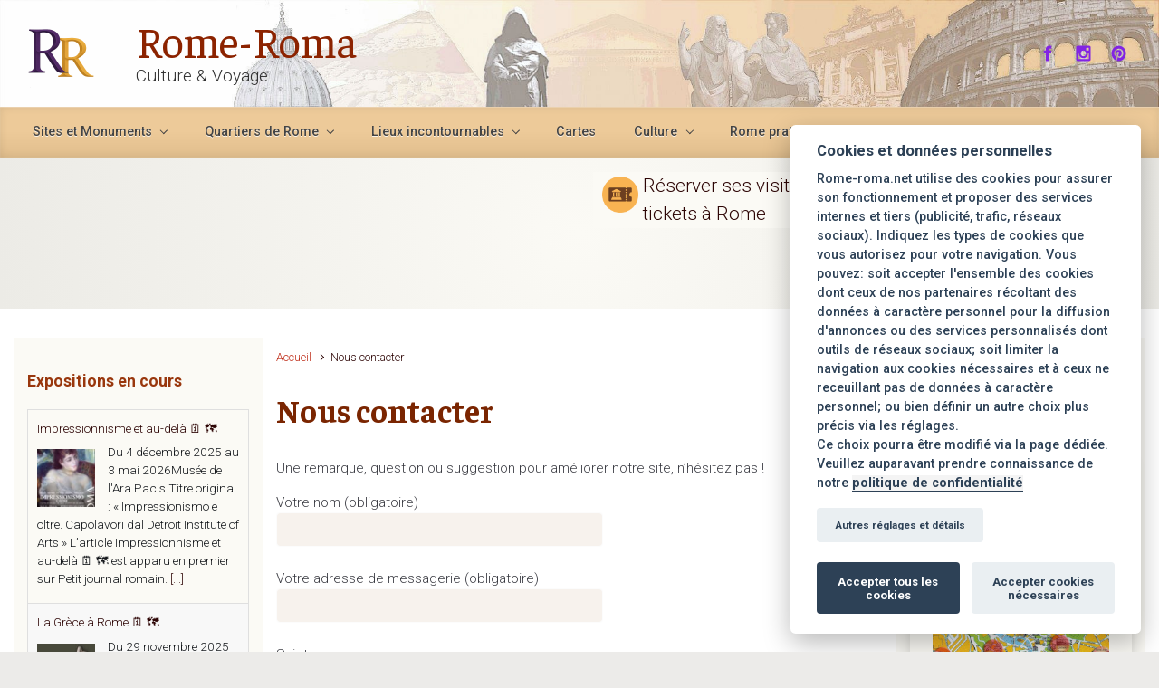

--- FILE ---
content_type: text/html; charset=UTF-8
request_url: https://www.rome-roma.net/nous-contacter/
body_size: 34678
content:


<!DOCTYPE html><html itemscope="itemscope" itemtype="http://schema.org/WebPage" lang="fr-FR" class="no-js"><head><meta charset="UTF-8"/><meta name="viewport" content="width=device-width, initial-scale=1.0"/><meta http-equiv="X-UA-Compatible" content="IE=edge"><meta name='robots' content='index, follow, max-image-preview:large, max-snippet:-1, max-video-preview:-1' /><link rel="stylesheet" media="print" onload="this.onload=null;this.media='all';" id="ao_optimized_gfonts" href="https://fonts.googleapis.com/css?family=Roboto%3A300%7CFaustina%3A400%3Aregular%7CRoboto%3A300%3A300%7CRoboto%3A500%3A500%7CFaustina%3A700%3A700%7CRoboto%3A700%3A700%7CRoboto%3A300%3A300%7CRoboto%3A300%3A300%7CFaustina%3A700%3A700%7CRoboto%3A300%3A300%7CFaustina%3A500%3A500%7CFaustina%3A500%3A500%7CFaustina%3A500%3A500%7CFaustina%3A500%3A500%7CFaustina%3A500%3A500%7CRoboto%3A500%7CRoboto%3A500%3A500%7CRoboto%3A300%3A300%7CRoboto%3A700%7CRoboto%3A100%7CRoboto%3A700%7CRoboto%3A100%7CRoboto%3A700%7CRoboto%3A300%7CRoboto%3A300%7CRoboto%3A300%7CRoboto%3A300%7CRoboto%3A500%7CRoboto%3A500%7CRoboto%3A300%7CFaustina%3A400%3Aregular%7CRoboto%3A300%3A300%7CRoboto%3A500%3A500%7CFaustina%3A700%3A700%7CRoboto%3A700%3A700%7CRoboto%3A300%3A300%7CRoboto%3A300%3A300%7CFaustina%3A700%3A700%7CRoboto%3A300%3A300%7CFaustina%3A500%3A500%7CFaustina%3A500%3A500%7CFaustina%3A500%3A500%7CFaustina%3A500%3A500%7CFaustina%3A500%3A500%7CRoboto%3A500%7CRoboto%3A500%3A500%7CRoboto%3A300%3A300%7CRoboto%3A700%7CRoboto%3A100%7CRoboto%3A700%7CRoboto%3A100%7CRoboto%3A700%7CRoboto%3A300%7CRoboto%3A300%7CRoboto%3A300%7CRoboto%3A300%7CRoboto%3A500%7CRoboto%3A500&amp;display=swap"><link rel="alternate" hreflang="fr" href="https://www.rome-roma.net/nous-contacter/" /><link rel="alternate" hreflang="it" href="https://www.rome-roma.net/it/contattaci/" /><link rel="alternate" hreflang="x-default" href="https://www.rome-roma.net/nous-contacter/" /><link media="all" href="https://www.rome-roma.net/wp-content/cache/autoptimize/autoptimize_184557ea7ad45e4babd6b5f1df394365.php" rel="stylesheet"><title>Nous contacter &ndash; Rome-Roma</title><link rel="canonical" href="https://www.rome-roma.net/nous-contacter/" /><meta property="og:locale" content="fr_FR" /><meta property="og:type" content="article" /><meta property="og:title" content="Nous contacter &ndash; Rome-Roma" /><meta property="og:description" content="Une remarque, question ou suggestion pour améliorer notre site, n’hésitez pas ! Voir : règles de confidentialité, protection des données et gestions des cookies" /><meta property="og:url" content="https://www.rome-roma.net/nous-contacter/" /><meta property="og:site_name" content="Rome-Roma" /><meta property="article:modified_time" content="2020-01-13T21:28:22+00:00" /><meta name="twitter:card" content="summary_large_image" /> <script type="application/ld+json" class="yoast-schema-graph">{"@context":"https://schema.org","@graph":[{"@type":"Organization","@id":"https://www.rome-roma.net/#organization","name":"Rome-Roma","url":"https://www.rome-roma.net/","sameAs":[],"logo":{"@type":"ImageObject","@id":"https://www.rome-roma.net/#logo","inLanguage":"fr-FR","url":"https://www.rome-roma.net/wp-content/uploads/2025/07/logo-rome-roma-420.jpg","contentUrl":"https://www.rome-roma.net/wp-content/uploads/2025/07/logo-rome-roma-420.jpg","width":420,"height":420,"caption":"Rome-Roma"},"image":{"@id":"https://www.rome-roma.net/#logo"}},{"@type":"WebSite","@id":"https://www.rome-roma.net/#website","url":"https://www.rome-roma.net/","name":"Rome-Roma","description":"Culture &amp; Voyage","publisher":{"@id":"https://www.rome-roma.net/#organization"},"potentialAction":[{"@type":"SearchAction","target":{"@type":"EntryPoint","urlTemplate":"https://www.rome-roma.net/?s={search_term_string}"},"query-input":"required name=search_term_string"}],"inLanguage":"fr-FR"},{"@type":"WebPage","@id":"https://www.rome-roma.net/nous-contacter/#webpage","url":"https://www.rome-roma.net/nous-contacter/","name":"Nous contacter &ndash; Rome-Roma","isPartOf":{"@id":"https://www.rome-roma.net/#website"},"datePublished":"2020-01-13T21:28:21+00:00","dateModified":"2020-01-13T21:28:22+00:00","breadcrumb":{"@id":"https://www.rome-roma.net/nous-contacter/#breadcrumb"},"inLanguage":"fr-FR","potentialAction":[{"@type":"ReadAction","target":["https://www.rome-roma.net/nous-contacter/"]}]},{"@type":"BreadcrumbList","@id":"https://www.rome-roma.net/nous-contacter/#breadcrumb","itemListElement":[{"@type":"ListItem","position":1,"name":"Accueil","item":"https://www.rome-roma.net/"},{"@type":"ListItem","position":2,"name":"Nous contacter"}]}]}</script> <link href='https://fonts.gstatic.com' crossorigin='anonymous' rel='preconnect' /><link rel="alternate" type="application/rss+xml" title="Rome-Roma &raquo; Flux" href="https://www.rome-roma.net/feed/" /><link rel="alternate" type="application/rss+xml" title="Rome-Roma &raquo; Flux des commentaires" href="https://www.rome-roma.net/comments/feed/" /><link rel='stylesheet' id='dashicons-css'  href='https://www.rome-roma.net/wp-includes/css/dashicons.min.css' type='text/css' media='all' /> <script type='text/javascript' src='https://www.rome-roma.net/wp-includes/js/jquery/jquery.min.js' id='jquery-core-js'></script> <script type='text/javascript' id='wp-util-js-extra'>var _wpUtilSettings={"ajax":{"url":"\/wp-admin\/admin-ajax.php"}};</script> <link rel="https://api.w.org/" href="https://www.rome-roma.net/wp-json/" /><link rel="alternate" type="application/json" href="https://www.rome-roma.net/wp-json/wp/v2/pages/198" /><link rel="EditURI" type="application/rsd+xml" title="RSD" href="https://www.rome-roma.net/xmlrpc.php?rsd" /><link rel="wlwmanifest" type="application/wlwmanifest+xml" href="https://www.rome-roma.net/wp-includes/wlwmanifest.xml" /><meta name="generator" content="WordPress 6.0.11" /><link rel='shortlink' href='https://www.rome-roma.net/?p=198' /><link rel="alternate" type="application/json+oembed" href="https://www.rome-roma.net/wp-json/oembed/1.0/embed?url=https%3A%2F%2Fwww.rome-roma.net%2Fnous-contacter%2F" /><link rel="alternate" type="text/xml+oembed" href="https://www.rome-roma.net/wp-json/oembed/1.0/embed?url=https%3A%2F%2Fwww.rome-roma.net%2Fnous-contacter%2F&#038;format=xml" /><meta name="generator" content="WPML ver:4.5.11 stt:1,4,27;" /><link rel="icon" href="https://www.rome-roma.net/wp-content/uploads/2025/07/favicon-96rond.png" type="image/png" sizes="96x96"> <script type="text/javascript" src="https://www.rome-roma.net/scripts-new/imageMapResizer.min.js"></script> 
 <script type="text/plain" data-cookiecategory="analytics" defer src="//pagead2.googlesyndication.com/pagead/js/adsbygoogle.js"></script>  <script async src="https://widget.getyourguide.com/dist/pa.umd.production.min.js" data-gyg-partner-id="DLYVAO3"></script> <script language="JavaScript" type="text/JavaScript">function MM_findObj(n,d){var p,i,x;if(!d)d=document;if((p=n.indexOf("?"))>0&&parent.frames.length){d=parent.frames[n.substring(p+1)].document;n=n.substring(0,p);}
if(!(x=d[n])&&d.all)x=d.all[n];for(i=0;!x&&i<d.forms.length;i++)x=d.forms[i][n];for(i=0;!x&&d.layers&&i<d.layers.length;i++)x=MM_findObj(n,d.layers[i].document);if(!x&&d.getElementById)x=d.getElementById(n);return x;}
function MM_swapImgRestore(){var i,x,a=document.MM_sr;for(i=0;a&&i<a.length&&(x=a[i])&&x.oSrc;i++)x.src=x.oSrc;}
function MM_swapImage(){var i,j=0,x,a=MM_swapImage.arguments;document.MM_sr=new Array;for(i=0;i<(a.length-2);i+=3)
if((x=MM_findObj(a[i]))!=null){document.MM_sr[j++]=x;if(!x.oSrc)x.oSrc=x.src;x.src=a[i+2];}}</script> <div id="fb-root"></div> <script async defer data-cookiecategory="targeting" crossorigin="anonymous" src="https://connect.facebook.net/fr_FR/sdk.js#xfbml=1&version=v21.0&appId=222164237802275"></script> <script>(function(s,t,a,y,twenty,two){s.Stay22=s.Stay22||{};s.Stay22.params={lmaID:'685d0e94d2cb4cc8b875f0e6',excludes:["getyourguide"]};twenty=t.createElement(a);two=t.getElementsByTagName(a)[0];twenty.async=1;twenty.src=y;two.parentNode.insertBefore(twenty,two);})(window,document,'script','https://scripts.stay22.com/letmeallez.js');</script><script>document.documentElement.className='js';</script><link rel="icon" href="https://www.rome-roma.net/wp-content/uploads/2025/07/favicon-192-RR-50x50.png" sizes="32x32" /><link rel="icon" href="https://www.rome-roma.net/wp-content/uploads/2025/07/favicon-192-RR.png" sizes="192x192" /><link rel="apple-touch-icon" href="https://www.rome-roma.net/wp-content/uploads/2025/07/favicon-192-RR.png" /><meta name="msapplication-TileImage" content="https://www.rome-roma.net/wp-content/uploads/2025/07/favicon-192-RR.png" /> <noscript><style id="rocket-lazyload-nojs-css">.rll-youtube-player,[data-lazy-src]{display:none !important}</style></noscript></head><body data-rsssl=1 class="page-template-default page page-id-198" itemscope="itemscope" itemtype="http://schema.org/WebPage"> <a class="btn screen-reader-text sr-only sr-only-focusable"
 href="#primary">Skip to main content</a><div id="wrapper"><div class="sticky-header sticky-header-mega-menu"><div class="container"><div class="row align-items-center"><div class="col-auto"><div class="row align-items-center"><div class="sticky-header-logo-container col-auto pr-0"><a href="https://www.rome-roma.net"><img src="https://www.rome-roma.net/wp-content/uploads/2025/07/logo-rome-roma-75-trans.png" alt="Rome-Roma" /></a></div><div class="col-auto pr-0"><a id="sticky-title" href="https://www.rome-roma.net">Rome-Roma</a></div></div></div><nav class="navbar navbar-expand-md col"><div class="navbar-toggler" data-toggle="collapse" data-target="#sticky-menu" aria-controls="primary-menu" aria-expanded="false" aria-label="Sticky"> <span class="navbar-toggler-icon-svg"></span></div><div id="sticky-menu" class="collapse navbar-collapse justify-content-start" data-hover="dropdown" data-animations="fadeInUp fadeInDown fadeInDown fadeInDown"><ul id="menu-principal" class="navbar-nav align-items-center"><li itemscope="itemscope" itemtype="https://www.schema.org/SiteNavigationElement" id="menu-item-73" class="menu-item menu-item-type-taxonomy menu-item-object-categorie_site menu-item-has-children dropdown menu-item-73 nav-item"><a data-hover="dropdown" data-toggle="dropdown" aria-haspopup="true" aria-expanded="false" id="menu-item-dropdown-73" href="https://www.rome-roma.net/categorie_site/monuments_sites/" class="dropdown-toggle nav-link"><span class="background-hover"><span class='drop-down-arrow'>Sites et Monuments</span></span></a><ul class="dropdown-menu dropdown-hover"  role="menu"><li itemscope="itemscope" itemtype="https://www.schema.org/SiteNavigationElement" id="menu-item-4395" class="menu-item menu-item-type-taxonomy menu-item-object-categorie_site menu-item-4395 nav-item"><a href="https://www.rome-roma.net/categorie_site/monuments_sites/" class="dropdown-item"><span class="background-hover"><span class='drop-down-arrow'>Sites et Monuments</span></span></a></li><li itemscope="itemscope" itemtype="https://www.schema.org/SiteNavigationElement" id="menu-item-5250" class="menu-item menu-item-type-post_type menu-item-object-site menu-item-5250 nav-item"><a href="https://www.rome-roma.net/carte-des-sites-touristiques-a-rome/" class="dropdown-item"><span class="background-hover"><span class='drop-down-arrow'>Carte des sites touristiques à Rome</span></span></a></li><li itemscope="itemscope" itemtype="https://www.schema.org/SiteNavigationElement" id="menu-item-4071" class="menu-item menu-item-type-taxonomy menu-item-object-categorie_site menu-item-4071 nav-item"><a href="https://www.rome-roma.net/categorie_site/sites-antiques/" class="dropdown-item"><span class="background-hover"><span class='drop-down-arrow'>Sites antiques</span></span></a></li><li itemscope="itemscope" itemtype="https://www.schema.org/SiteNavigationElement" id="menu-item-4072" class="menu-item menu-item-type-taxonomy menu-item-object-categorie_site menu-item-has-children dropdown menu-item-4072 nav-item"><a data-hover="dropdown" data-toggle="dropdown" aria-haspopup="true" aria-expanded="false" id="menu-item-dropdown-4072" href="https://www.rome-roma.net/categorie_site/eglises/" class="dropdown-toggle nav-link"><span class="background-hover"><span class='drop-down-arrow'>Eglises</span></span></a><ul class="dropdown-menu dropdown-hover"  role="menu"><li itemscope="itemscope" itemtype="https://www.schema.org/SiteNavigationElement" id="menu-item-4073" class="menu-item menu-item-type-taxonomy menu-item-object-categorie_site menu-item-4073 nav-item"><a href="https://www.rome-roma.net/categorie_site/basiliques-majeures/" class="dropdown-item"><span class="background-hover"><span class='drop-down-arrow'>Basiliques majeures</span></span></a></li></ul></li><li itemscope="itemscope" itemtype="https://www.schema.org/SiteNavigationElement" id="menu-item-75" class="menu-item menu-item-type-taxonomy menu-item-object-categorie_site menu-item-75 nav-item"><a href="https://www.rome-roma.net/categorie_site/musees/" class="dropdown-item"><span class="background-hover"><span class='drop-down-arrow'>Musées</span></span></a></li><li itemscope="itemscope" itemtype="https://www.schema.org/SiteNavigationElement" id="menu-item-4074" class="menu-item menu-item-type-taxonomy menu-item-object-categorie_site menu-item-4074 nav-item"><a href="https://www.rome-roma.net/categorie_site/monument/" class="dropdown-item"><span class="background-hover"><span class='drop-down-arrow'>Monuments et édifices singuliers</span></span></a></li><li itemscope="itemscope" itemtype="https://www.schema.org/SiteNavigationElement" id="menu-item-4070" class="menu-item menu-item-type-taxonomy menu-item-object-categorie_site menu-item-4070 nav-item"><a href="https://www.rome-roma.net/categorie_site/places/" class="dropdown-item"><span class="background-hover"><span class='drop-down-arrow'>Places</span></span></a></li><li itemscope="itemscope" itemtype="https://www.schema.org/SiteNavigationElement" id="menu-item-4075" class="menu-item menu-item-type-taxonomy menu-item-object-categorie_site menu-item-4075 nav-item"><a href="https://www.rome-roma.net/categorie_site/palais/" class="dropdown-item"><span class="background-hover"><span class='drop-down-arrow'>Palais</span></span></a></li><li itemscope="itemscope" itemtype="https://www.schema.org/SiteNavigationElement" id="menu-item-4076" class="menu-item menu-item-type-taxonomy menu-item-object-categorie_site menu-item-4076 nav-item"><a href="https://www.rome-roma.net/categorie_site/parcs-jardins/" class="dropdown-item"><span class="background-hover"><span class='drop-down-arrow'>Parcs et jardins</span></span></a></li><li itemscope="itemscope" itemtype="https://www.schema.org/SiteNavigationElement" id="menu-item-4077" class="menu-item menu-item-type-taxonomy menu-item-object-categorie_site menu-item-4077 nav-item"><a href="https://www.rome-roma.net/categorie_site/catacombes-et-cimetieres/" class="dropdown-item"><span class="background-hover"><span class='drop-down-arrow'>Catacombes et cimetières</span></span></a></li><li itemscope="itemscope" itemtype="https://www.schema.org/SiteNavigationElement" id="menu-item-4078" class="menu-item menu-item-type-taxonomy menu-item-object-categorie_site menu-item-4078 nav-item"><a href="https://www.rome-roma.net/categorie_site/vatican/" class="dropdown-item"><span class="background-hover"><span class='drop-down-arrow'>Vatican</span></span></a></li><li itemscope="itemscope" itemtype="https://www.schema.org/SiteNavigationElement" id="menu-item-4081" class="menu-item menu-item-type-post_type menu-item-object-site menu-item-has-children dropdown menu-item-4081 nav-item"><a data-hover="dropdown" data-toggle="dropdown" aria-haspopup="true" aria-expanded="false" id="menu-item-dropdown-4081" href="https://www.rome-roma.net/autres-sites-a-rome/" class="dropdown-toggle nav-link"><span class="background-hover"><span class='drop-down-arrow'>Autres sites à Rome</span></span></a><ul class="dropdown-menu dropdown-hover"  role="menu"><li itemscope="itemscope" itemtype="https://www.schema.org/SiteNavigationElement" id="menu-item-4083" class="menu-item menu-item-type-taxonomy menu-item-object-categorie_site menu-item-4083 nav-item"><a href="https://www.rome-roma.net/categorie_site/ponts/" class="dropdown-item"><span class="background-hover"><span class='drop-down-arrow'>Ponts</span></span></a></li><li itemscope="itemscope" itemtype="https://www.schema.org/SiteNavigationElement" id="menu-item-4082" class="menu-item menu-item-type-taxonomy menu-item-object-categorie_site menu-item-4082 nav-item"><a href="https://www.rome-roma.net/categorie_site/fontaines/" class="dropdown-item"><span class="background-hover"><span class='drop-down-arrow'>Fontaines</span></span></a></li><li itemscope="itemscope" itemtype="https://www.schema.org/SiteNavigationElement" id="menu-item-4084" class="menu-item menu-item-type-taxonomy menu-item-object-categorie_site menu-item-4084 nav-item"><a href="https://www.rome-roma.net/categorie_site/lieu-quartier/" class="dropdown-item"><span class="background-hover"><span class='drop-down-arrow'>Visites des rues, lieux et quartiers à Rome</span></span></a></li></ul></li><li itemscope="itemscope" itemtype="https://www.schema.org/SiteNavigationElement" id="menu-item-4117" class="menu-item menu-item-type-taxonomy menu-item-object-categorie_site menu-item-4117 nav-item"><a href="https://www.rome-roma.net/categorie_site/latium/" class="dropdown-item"><span class="background-hover"><span class='drop-down-arrow'>Hors de Rome, Latium</span></span></a></li></ul></li><li itemscope="itemscope" itemtype="https://www.schema.org/SiteNavigationElement" id="menu-item-4085" class="menu-item menu-item-type-taxonomy menu-item-object-quartier menu-item-has-children dropdown menu-item-4085 nav-item"><a data-hover="dropdown" data-toggle="dropdown" aria-haspopup="true" aria-expanded="false" id="menu-item-dropdown-4085" href="https://www.rome-roma.net/quartier/quartiers-de-rome/" class="dropdown-toggle nav-link"><span class="background-hover"><span class='drop-down-arrow'>Quartiers de Rome</span></span></a><ul class="dropdown-menu dropdown-hover"  role="menu"><li itemscope="itemscope" itemtype="https://www.schema.org/SiteNavigationElement" id="menu-item-4396" class="menu-item menu-item-type-taxonomy menu-item-object-quartier menu-item-4396 nav-item"><a href="https://www.rome-roma.net/quartier/quartiers-de-rome/" class="dropdown-item"><span class="background-hover"><span class='drop-down-arrow'>Quartiers de Rome</span></span></a></li><li itemscope="itemscope" itemtype="https://www.schema.org/SiteNavigationElement" id="menu-item-4086" class="menu-item menu-item-type-taxonomy menu-item-object-quartier menu-item-4086 nav-item"><a href="https://www.rome-roma.net/quartier/aventin-et-testaccio/" class="dropdown-item"><span class="background-hover"><span class='drop-down-arrow'>Aventin et Testaccio</span></span></a></li><li itemscope="itemscope" itemtype="https://www.schema.org/SiteNavigationElement" id="menu-item-4087" class="menu-item menu-item-type-taxonomy menu-item-object-quartier menu-item-4087 nav-item"><a href="https://www.rome-roma.net/quartier/borgo-prati-et-vatican/" class="dropdown-item"><span class="background-hover"><span class='drop-down-arrow'>Vatican, Borgo, Prati et environs</span></span></a></li><li itemscope="itemscope" itemtype="https://www.schema.org/SiteNavigationElement" id="menu-item-4088" class="menu-item menu-item-type-taxonomy menu-item-object-quartier menu-item-4088 nav-item"><a href="https://www.rome-roma.net/quartier/campo-giulia-et-ghetto/" class="dropdown-item"><span class="background-hover"><span class='drop-down-arrow'>Campo, Giulia et Sant&rsquo;Angelo</span></span></a></li><li itemscope="itemscope" itemtype="https://www.schema.org/SiteNavigationElement" id="menu-item-4089" class="menu-item menu-item-type-taxonomy menu-item-object-quartier menu-item-4089 nav-item"><a href="https://www.rome-roma.net/quartier/celio-et-thermes-de-caracalla/" class="dropdown-item"><span class="background-hover"><span class='drop-down-arrow'>Celio et thermes de Caracalla</span></span></a></li><li itemscope="itemscope" itemtype="https://www.schema.org/SiteNavigationElement" id="menu-item-4090" class="menu-item menu-item-type-taxonomy menu-item-object-quartier menu-item-4090 nav-item"><a href="https://www.rome-roma.net/quartier/centre-antique/" class="dropdown-item"><span class="background-hover"><span class='drop-down-arrow'>Centre antique de Rome</span></span></a></li><li itemscope="itemscope" itemtype="https://www.schema.org/SiteNavigationElement" id="menu-item-4091" class="menu-item menu-item-type-taxonomy menu-item-object-quartier menu-item-4091 nav-item"><a href="https://www.rome-roma.net/quartier/espagne-et-villa-borghese/" class="dropdown-item"><span class="background-hover"><span class='drop-down-arrow'>Champ de Mars et Ludovisi</span></span></a></li><li itemscope="itemscope" itemtype="https://www.schema.org/SiteNavigationElement" id="menu-item-4092" class="menu-item menu-item-type-taxonomy menu-item-object-quartier menu-item-4092 nav-item"><a href="https://www.rome-roma.net/quartier/latran-et-esquilin/" class="dropdown-item"><span class="background-hover"><span class='drop-down-arrow'>Du Latran à l&rsquo;Esquilin</span></span></a></li><li itemscope="itemscope" itemtype="https://www.schema.org/SiteNavigationElement" id="menu-item-15498" class="menu-item menu-item-type-taxonomy menu-item-object-quartier menu-item-15498 nav-item"><a href="https://www.rome-roma.net/quartier/monti-et-esquilin/" class="dropdown-item"><span class="background-hover"><span class='drop-down-arrow'>Monti</span></span></a></li><li itemscope="itemscope" itemtype="https://www.schema.org/SiteNavigationElement" id="menu-item-4094" class="menu-item menu-item-type-taxonomy menu-item-object-quartier menu-item-has-children dropdown menu-item-4094 nav-item"><a data-hover="dropdown" data-toggle="dropdown" aria-haspopup="true" aria-expanded="false" id="menu-item-dropdown-4094" href="https://www.rome-roma.net/quartier/navone-et-pantheon/" class="dropdown-toggle nav-link"><span class="background-hover"><span class='drop-down-arrow'>Navone et Panthéon</span></span></a><ul class="dropdown-menu dropdown-hover"  role="menu"><li itemscope="itemscope" itemtype="https://www.schema.org/SiteNavigationElement" id="menu-item-15509" class="menu-item menu-item-type-taxonomy menu-item-object-quartier menu-item-15509 nav-item"><a href="https://www.rome-roma.net/quartier/place-navone-et-tibre/" class="dropdown-item"><span class="background-hover"><span class='drop-down-arrow'>De la Place Navone au Tibre</span></span></a></li><li itemscope="itemscope" itemtype="https://www.schema.org/SiteNavigationElement" id="menu-item-15508" class="menu-item menu-item-type-taxonomy menu-item-object-quartier menu-item-15508 nav-item"><a href="https://www.rome-roma.net/quartier/pantheon/" class="dropdown-item"><span class="background-hover"><span class='drop-down-arrow'>Autour du Panthéon</span></span></a></li></ul></li><li itemscope="itemscope" itemtype="https://www.schema.org/SiteNavigationElement" id="menu-item-4093" class="menu-item menu-item-type-taxonomy menu-item-object-quartier menu-item-4093 nav-item"><a href="https://www.rome-roma.net/quartier/termini-republique/" class="dropdown-item"><span class="background-hover"><span class='drop-down-arrow'>Termini et Castro Pretorio</span></span></a></li><li itemscope="itemscope" itemtype="https://www.schema.org/SiteNavigationElement" id="menu-item-4095" class="menu-item menu-item-type-taxonomy menu-item-object-quartier menu-item-4095 nav-item"><a href="https://www.rome-roma.net/quartier/trastevere-et-gianicolo/" class="dropdown-item"><span class="background-hover"><span class='drop-down-arrow'>Trastevere</span></span></a></li><li itemscope="itemscope" itemtype="https://www.schema.org/SiteNavigationElement" id="menu-item-4096" class="menu-item menu-item-type-taxonomy menu-item-object-quartier menu-item-4096 nav-item"><a href="https://www.rome-roma.net/quartier/trevi-et-quirinale/" class="dropdown-item"><span class="background-hover"><span class='drop-down-arrow'>Trevi et Quirinal</span></span></a></li><li itemscope="itemscope" itemtype="https://www.schema.org/SiteNavigationElement" id="menu-item-4097" class="menu-item menu-item-type-taxonomy menu-item-object-quartier menu-item-has-children dropdown menu-item-4097 nav-item"><a data-hover="dropdown" data-toggle="dropdown" aria-haspopup="true" aria-expanded="false" id="menu-item-dropdown-4097" href="https://www.rome-roma.net/quartier/quartiers-exterieurs-rome/" class="dropdown-toggle nav-link"><span class="background-hover"><span class='drop-down-arrow'>Quartiers extérieurs de Rome</span></span></a><ul class="dropdown-menu dropdown-hover"  role="menu"><li itemscope="itemscope" itemtype="https://www.schema.org/SiteNavigationElement" id="menu-item-4098" class="menu-item menu-item-type-taxonomy menu-item-object-quartier menu-item-4098 nav-item"><a href="https://www.rome-roma.net/quartier/appia-et-tuscolana/" class="dropdown-item"><span class="background-hover"><span class='drop-down-arrow'>Appia et Tuscolana</span></span></a></li><li itemscope="itemscope" itemtype="https://www.schema.org/SiteNavigationElement" id="menu-item-4105" class="menu-item menu-item-type-taxonomy menu-item-object-quartier menu-item-4105 nav-item"><a href="https://www.rome-roma.net/quartier/trionfale-et-montemario/" class="dropdown-item"><span class="background-hover"><span class='drop-down-arrow'>Della Vittoria et Montemario</span></span></a></li><li itemscope="itemscope" itemtype="https://www.schema.org/SiteNavigationElement" id="menu-item-4099" class="menu-item menu-item-type-taxonomy menu-item-object-quartier menu-item-4099 nav-item"><a href="https://www.rome-roma.net/quartier/flaminio-olimpico-parioli/" class="dropdown-item"><span class="background-hover"><span class='drop-down-arrow'>Flaminio, Olimpico et Parioli</span></span></a></li><li itemscope="itemscope" itemtype="https://www.schema.org/SiteNavigationElement" id="menu-item-4100" class="menu-item menu-item-type-taxonomy menu-item-object-quartier menu-item-4100 nav-item"><a href="https://www.rome-roma.net/quartier/monteverde-portuense-et-aurelia/" class="dropdown-item"><span class="background-hover"><span class='drop-down-arrow'>Monteverde, Portuense et Aurelio</span></span></a></li><li itemscope="itemscope" itemtype="https://www.schema.org/SiteNavigationElement" id="menu-item-4101" class="menu-item menu-item-type-taxonomy menu-item-object-quartier menu-item-4101 nav-item"><a href="https://www.rome-roma.net/quartier/nomentana-et-salaria/" class="dropdown-item"><span class="background-hover"><span class='drop-down-arrow'>Nomentana et Salaria</span></span></a></li><li itemscope="itemscope" itemtype="https://www.schema.org/SiteNavigationElement" id="menu-item-4102" class="menu-item menu-item-type-taxonomy menu-item-object-quartier menu-item-4102 nav-item"><a href="https://www.rome-roma.net/quartier/ostiense-ardeatino-et-eur/" class="dropdown-item"><span class="background-hover"><span class='drop-down-arrow'>Ostiense, Garbatella et EUR</span></span></a></li><li itemscope="itemscope" itemtype="https://www.schema.org/SiteNavigationElement" id="menu-item-4103" class="menu-item menu-item-type-taxonomy menu-item-object-quartier menu-item-4103 nav-item"><a href="https://www.rome-roma.net/quartier/prenestino/" class="dropdown-item"><span class="background-hover"><span class='drop-down-arrow'>Pigneto, Prenestino et Centocelle</span></span></a></li><li itemscope="itemscope" itemtype="https://www.schema.org/SiteNavigationElement" id="menu-item-4104" class="menu-item menu-item-type-taxonomy menu-item-object-quartier menu-item-4104 nav-item"><a href="https://www.rome-roma.net/quartier/tiburtino/" class="dropdown-item"><span class="background-hover"><span class='drop-down-arrow'>Tiburtino et San Lorenzo</span></span></a></li></ul></li><li itemscope="itemscope" itemtype="https://www.schema.org/SiteNavigationElement" id="menu-item-4118" class="menu-item menu-item-type-taxonomy menu-item-object-quartier menu-item-4118 nav-item"><a href="https://www.rome-roma.net/quartier/latium/" class="dropdown-item"><span class="background-hover"><span class='drop-down-arrow'>Hors de Rome, Latium</span></span></a></li></ul></li><li itemscope="itemscope" itemtype="https://www.schema.org/SiteNavigationElement" id="menu-item-4119" class="menu-item menu-item-type-taxonomy menu-item-object-interet menu-item-has-children dropdown menu-item-4119 nav-item"><a data-hover="dropdown" data-toggle="dropdown" aria-haspopup="true" aria-expanded="false" id="menu-item-dropdown-4119" href="https://www.rome-roma.net/interet/interet-4/" class="dropdown-toggle nav-link"><span class="background-hover"><span class='drop-down-arrow'>Lieux incontournables</span></span></a><ul class="dropdown-menu dropdown-hover"  role="menu"><li itemscope="itemscope" itemtype="https://www.schema.org/SiteNavigationElement" id="menu-item-4123" class="menu-item menu-item-type-post_type menu-item-object-site menu-item-4123 nav-item"><a href="https://www.rome-roma.net/colisee/" class="dropdown-item"><span class="background-hover"><span class='drop-down-arrow'>Colisée</span></span></a></li><li itemscope="itemscope" itemtype="https://www.schema.org/SiteNavigationElement" id="menu-item-4122" class="menu-item menu-item-type-post_type menu-item-object-site menu-item-4122 nav-item"><a href="https://www.rome-roma.net/forum-romain/" class="dropdown-item"><span class="background-hover"><span class='drop-down-arrow'>Forum Romain</span></span></a></li><li itemscope="itemscope" itemtype="https://www.schema.org/SiteNavigationElement" id="menu-item-4128" class="menu-item menu-item-type-post_type menu-item-object-site menu-item-4128 nav-item"><a href="https://www.rome-roma.net/pantheon-de-rome/" class="dropdown-item"><span class="background-hover"><span class='drop-down-arrow'>Panthéon de Rome</span></span></a></li><li itemscope="itemscope" itemtype="https://www.schema.org/SiteNavigationElement" id="menu-item-4121" class="menu-item menu-item-type-post_type menu-item-object-site menu-item-4121 nav-item"><a href="https://www.rome-roma.net/basilique-saint-pierre-de-rome/" class="dropdown-item"><span class="background-hover"><span class='drop-down-arrow'>Basilique Saint-Pierre</span></span></a></li><li itemscope="itemscope" itemtype="https://www.schema.org/SiteNavigationElement" id="menu-item-4129" class="menu-item menu-item-type-post_type menu-item-object-site menu-item-4129 nav-item"><a href="https://www.rome-roma.net/fontaine-de-trevi/" class="dropdown-item"><span class="background-hover"><span class='drop-down-arrow'>Fontaine de Trevi</span></span></a></li><li itemscope="itemscope" itemtype="https://www.schema.org/SiteNavigationElement" id="menu-item-4120" class="menu-item menu-item-type-post_type menu-item-object-site menu-item-4120 nav-item"><a href="https://www.rome-roma.net/place-saint-pierre-de-rome/" class="dropdown-item"><span class="background-hover"><span class='drop-down-arrow'>Place Saint-Pierre</span></span></a></li><li itemscope="itemscope" itemtype="https://www.schema.org/SiteNavigationElement" id="menu-item-4127" class="menu-item menu-item-type-post_type menu-item-object-site menu-item-4127 nav-item"><a href="https://www.rome-roma.net/place-d-espagne-piazza-di-spagna/" class="dropdown-item"><span class="background-hover"><span class='drop-down-arrow'>Place d’Espagne</span></span></a></li><li itemscope="itemscope" itemtype="https://www.schema.org/SiteNavigationElement" id="menu-item-4126" class="menu-item menu-item-type-post_type menu-item-object-site menu-item-4126 nav-item"><a href="https://www.rome-roma.net/place-navone/" class="dropdown-item"><span class="background-hover"><span class='drop-down-arrow'>Place Navone : un sommet du baroque</span></span></a></li><li itemscope="itemscope" itemtype="https://www.schema.org/SiteNavigationElement" id="menu-item-4125" class="menu-item menu-item-type-post_type menu-item-object-site menu-item-4125 nav-item"><a href="https://www.rome-roma.net/place-du-capitole/" class="dropdown-item"><span class="background-hover"><span class='drop-down-arrow'>Place du Capitole à Rome</span></span></a></li><li itemscope="itemscope" itemtype="https://www.schema.org/SiteNavigationElement" id="menu-item-28759" class="menu-item menu-item-type-post_type menu-item-object-site menu-item-28759 nav-item"><a href="https://www.rome-roma.net/basilique-sainte-marie-majeure/" class="dropdown-item"><span class="background-hover"><span class='drop-down-arrow'>Basilique Sainte Marie Majeure à Rome</span></span></a></li><li itemscope="itemscope" itemtype="https://www.schema.org/SiteNavigationElement" id="menu-item-28758" class="menu-item menu-item-type-post_type menu-item-object-site menu-item-28758 nav-item"><a href="https://www.rome-roma.net/basilique-saint-jean-du-latran/" class="dropdown-item"><span class="background-hover"><span class='drop-down-arrow'>Basilique Saint-Jean du Latran</span></span></a></li><li itemscope="itemscope" itemtype="https://www.schema.org/SiteNavigationElement" id="menu-item-4132" class="menu-item menu-item-type-post_type menu-item-object-site menu-item-4132 nav-item"><a href="https://www.rome-roma.net/musees-du-vatican/" class="dropdown-item"><span class="background-hover"><span class='drop-down-arrow'>Musées du Vatican</span></span></a></li><li itemscope="itemscope" itemtype="https://www.schema.org/SiteNavigationElement" id="menu-item-4124" class="menu-item menu-item-type-post_type menu-item-object-site menu-item-4124 nav-item"><a href="https://www.rome-roma.net/musees-du-capitole/" class="dropdown-item"><span class="background-hover"><span class='drop-down-arrow'>Musées du Capitole</span></span></a></li><li itemscope="itemscope" itemtype="https://www.schema.org/SiteNavigationElement" id="menu-item-4131" class="menu-item menu-item-type-post_type menu-item-object-site menu-item-4131 nav-item"><a href="https://www.rome-roma.net/galerie-borghese/" class="dropdown-item"><span class="background-hover"><span class='drop-down-arrow'>Galerie Borghèse à Rome</span></span></a></li><li itemscope="itemscope" itemtype="https://www.schema.org/SiteNavigationElement" id="menu-item-4130" class="menu-item menu-item-type-post_type menu-item-object-site menu-item-4130 nav-item"><a href="https://www.rome-roma.net/musee-national-romain/" class="dropdown-item"><span class="background-hover"><span class='drop-down-arrow'>Musée National Romain</span></span></a></li></ul></li><li itemscope="itemscope" itemtype="https://www.schema.org/SiteNavigationElement" id="menu-item-4106" class="menu-item menu-item-type-taxonomy menu-item-object-categorie_site menu-item-4106 nav-item"><a href="https://www.rome-roma.net/categorie_site/plans-cartes/" class="nav-link"><span class="background-hover"><span class='drop-down-arrow'>Cartes</span></span></a></li><li itemscope="itemscope" itemtype="https://www.schema.org/SiteNavigationElement" id="menu-item-4133" class="menu-item menu-item-type-taxonomy menu-item-object-categorie_site menu-item-has-children dropdown menu-item-4133 nav-item"><a data-hover="dropdown" data-toggle="dropdown" aria-haspopup="true" aria-expanded="false" id="menu-item-dropdown-4133" href="https://www.rome-roma.net/categorie_site/culture/" class="dropdown-toggle nav-link"><span class="background-hover"><span class='drop-down-arrow'>Culture</span></span></a><ul class="dropdown-menu dropdown-hover"  role="menu"><li itemscope="itemscope" itemtype="https://www.schema.org/SiteNavigationElement" id="menu-item-4397" class="menu-item menu-item-type-taxonomy menu-item-object-categorie_site menu-item-4397 nav-item"><a href="https://www.rome-roma.net/categorie_site/culture/" class="dropdown-item"><span class="background-hover"><span class='drop-down-arrow'>Culture</span></span></a></li><li itemscope="itemscope" itemtype="https://www.schema.org/SiteNavigationElement" id="menu-item-4109" class="menu-item menu-item-type-taxonomy menu-item-object-categorie_site menu-item-has-children dropdown menu-item-4109 nav-item"><a data-hover="dropdown" data-toggle="dropdown" aria-haspopup="true" aria-expanded="false" id="menu-item-dropdown-4109" href="https://www.rome-roma.net/categorie_site/rome-antique/" class="dropdown-toggle nav-link"><span class="background-hover"><span class='drop-down-arrow'>Rome antique</span></span></a><ul class="dropdown-menu dropdown-hover"  role="menu"><li itemscope="itemscope" itemtype="https://www.schema.org/SiteNavigationElement" id="menu-item-4398" class="menu-item menu-item-type-taxonomy menu-item-object-categorie_site menu-item-4398 nav-item"><a href="https://www.rome-roma.net/categorie_site/rome-antique/" class="dropdown-item"><span class="background-hover"><span class='drop-down-arrow'>Rome antique</span></span></a></li><li itemscope="itemscope" itemtype="https://www.schema.org/SiteNavigationElement" id="menu-item-4111" class="menu-item menu-item-type-taxonomy menu-item-object-categorie_site menu-item-4111 nav-item"><a href="https://www.rome-roma.net/categorie_site/histoire-de-la-rome-antique/" class="dropdown-item"><span class="background-hover"><span class='drop-down-arrow'>Histoire de la Rome antique</span></span></a></li><li itemscope="itemscope" itemtype="https://www.schema.org/SiteNavigationElement" id="menu-item-4110" class="menu-item menu-item-type-taxonomy menu-item-object-categorie_site menu-item-4110 nav-item"><a href="https://www.rome-roma.net/categorie_site/culture-rome-antique/" class="dropdown-item"><span class="background-hover"><span class='drop-down-arrow'>Culture Rome antique</span></span></a></li><li itemscope="itemscope" itemtype="https://www.schema.org/SiteNavigationElement" id="menu-item-4108" class="menu-item menu-item-type-taxonomy menu-item-object-categorie_site menu-item-4108 nav-item"><a href="https://www.rome-roma.net/categorie_site/sites-antiques/" class="dropdown-item"><span class="background-hover"><span class='drop-down-arrow'>Sites antiques</span></span></a></li><li itemscope="itemscope" itemtype="https://www.schema.org/SiteNavigationElement" id="menu-item-4107" class="menu-item menu-item-type-taxonomy menu-item-object-categorie_site menu-item-4107 nav-item"><a href="https://www.rome-roma.net/categorie_site/sites-disparus/" class="dropdown-item"><span class="background-hover"><span class='drop-down-arrow'>Sites disparus</span></span></a></li><li itemscope="itemscope" itemtype="https://www.schema.org/SiteNavigationElement" id="menu-item-4889" class="menu-item menu-item-type-post_type menu-item-object-site menu-item-4889 nav-item"><a href="https://www.rome-roma.net/litterature-de-l-antiquite-romaine/" class="dropdown-item"><span class="background-hover"><span class='drop-down-arrow'>Littérature de l&rsquo;antiquité</span></span></a></li></ul></li><li itemscope="itemscope" itemtype="https://www.schema.org/SiteNavigationElement" id="menu-item-4134" class="menu-item menu-item-type-taxonomy menu-item-object-categorie_site menu-item-4134 nav-item"><a href="https://www.rome-roma.net/categorie_site/histoire-de-rome/" class="dropdown-item"><span class="background-hover"><span class='drop-down-arrow'>Histoire de Rome</span></span></a></li></ul></li><li itemscope="itemscope" itemtype="https://www.schema.org/SiteNavigationElement" id="menu-item-4113" class="menu-item menu-item-type-taxonomy menu-item-object-categorie_site menu-item-has-children dropdown menu-item-4113 nav-item"><a data-hover="dropdown" data-toggle="dropdown" aria-haspopup="true" aria-expanded="false" id="menu-item-dropdown-4113" href="https://www.rome-roma.net/categorie_site/rome-pratique/" class="dropdown-toggle nav-link"><span class="background-hover"><span class='drop-down-arrow'>Rome pratique</span></span></a><ul class="dropdown-menu dropdown-hover"  role="menu"><li itemscope="itemscope" itemtype="https://www.schema.org/SiteNavigationElement" id="menu-item-4399" class="menu-item menu-item-type-taxonomy menu-item-object-categorie_site menu-item-4399 nav-item"><a href="https://www.rome-roma.net/categorie_site/rome-pratique/" class="dropdown-item"><span class="background-hover"><span class='drop-down-arrow'>Rome pratique</span></span></a></li><li itemscope="itemscope" itemtype="https://www.schema.org/SiteNavigationElement" id="menu-item-15211" class="menu-item menu-item-type-post_type menu-item-object-site menu-item-15211 nav-item"><a href="https://www.rome-roma.net/cartes-de-reduction/" class="dropdown-item"><span class="background-hover"><span class='drop-down-arrow'>Pass touristiques</span></span></a></li><li itemscope="itemscope" itemtype="https://www.schema.org/SiteNavigationElement" id="menu-item-28448" class="menu-item menu-item-type-post_type menu-item-object-site menu-item-28448 nav-item"><a href="https://www.rome-roma.net/hotels-a-rome/" class="dropdown-item"><span class="background-hover"><span class='drop-down-arrow'>Hôtels à Rome par quartier</span></span></a></li><li itemscope="itemscope" itemtype="https://www.schema.org/SiteNavigationElement" id="menu-item-4115" class="menu-item menu-item-type-taxonomy menu-item-object-categorie_site menu-item-4115 nav-item"><a href="https://www.rome-roma.net/categorie_site/hotels/" class="dropdown-item"><span class="background-hover"><span class='drop-down-arrow'>Rubrique Hôtels</span></span></a></li><li itemscope="itemscope" itemtype="https://www.schema.org/SiteNavigationElement" id="menu-item-15258" class="menu-item menu-item-type-post_type menu-item-object-site menu-item-15258 nav-item"><a href="https://www.rome-roma.net/reserver-ses-tickets-pour-visiter-rome/" class="dropdown-item"><span class="background-hover"><span class='drop-down-arrow'>Réserver ses tickets et visites guidées</span></span></a></li><li itemscope="itemscope" itemtype="https://www.schema.org/SiteNavigationElement" id="menu-item-4114" class="menu-item menu-item-type-taxonomy menu-item-object-categorie_site menu-item-4114 nav-item"><a href="https://www.rome-roma.net/categorie_site/visiter-rome/" class="dropdown-item"><span class="background-hover"><span class='drop-down-arrow'>Itinéraires et programmes</span></span></a></li><li itemscope="itemscope" itemtype="https://www.schema.org/SiteNavigationElement" id="menu-item-15244" class="menu-item menu-item-type-post_type menu-item-object-site menu-item-15244 nav-item"><a href="https://www.rome-roma.net/horaires-et-tarifs-des-monuments-et-des-musees/" class="dropdown-item"><span class="background-hover"><span class='drop-down-arrow'>Horaires et accès aux sites</span></span></a></li><li itemscope="itemscope" itemtype="https://www.schema.org/SiteNavigationElement" id="menu-item-4116" class="menu-item menu-item-type-taxonomy menu-item-object-categorie_site menu-item-4116 nav-item"><a href="https://www.rome-roma.net/categorie_site/musees/" class="dropdown-item"><span class="background-hover"><span class='drop-down-arrow'>Musées</span></span></a></li><li itemscope="itemscope" itemtype="https://www.schema.org/SiteNavigationElement" id="menu-item-4403" class="menu-item menu-item-type-taxonomy menu-item-object-categorie_site menu-item-4403 nav-item"><a href="https://www.rome-roma.net/categorie_site/sejour-a-rome/" class="dropdown-item"><span class="background-hover"><span class='drop-down-arrow'>Séjour à Rome</span></span></a></li></ul></li><li itemscope="itemscope" itemtype="https://www.schema.org/SiteNavigationElement" id="menu-item-4112" class="menu-item menu-item-type-taxonomy menu-item-object-categorie_site menu-item-has-children dropdown menu-item-4112 nav-item"><a data-hover="dropdown" data-toggle="dropdown" aria-haspopup="true" aria-expanded="false" id="menu-item-dropdown-4112" href="https://www.rome-roma.net/categorie_site/rome-infos-et-autres/" class="dropdown-toggle nav-link"><span class="background-hover"><span class='drop-down-arrow'>Infos et autres</span></span></a><ul class="dropdown-menu dropdown-hover"  role="menu"><li itemscope="itemscope" itemtype="https://www.schema.org/SiteNavigationElement" id="menu-item-4400" class="menu-item menu-item-type-taxonomy menu-item-object-categorie_site menu-item-4400 nav-item"><a href="https://www.rome-roma.net/categorie_site/rome-infos-et-autres/" class="dropdown-item"><span class="background-hover"><span class='drop-down-arrow'>Rome infos et autres</span></span></a></li><li itemscope="itemscope" itemtype="https://www.schema.org/SiteNavigationElement" id="menu-item-5253" class="menu-item menu-item-type-taxonomy menu-item-object-categorie_site menu-item-has-children dropdown menu-item-5253 nav-item"><a data-hover="dropdown" data-toggle="dropdown" aria-haspopup="true" aria-expanded="false" id="menu-item-dropdown-5253" href="https://www.rome-roma.net/categorie_site/rome-sous-confinement/" class="dropdown-toggle nav-link"><span class="background-hover"><span class='drop-down-arrow'>Rome et covid-19</span></span></a><ul class="dropdown-menu dropdown-hover"  role="menu"><li itemscope="itemscope" itemtype="https://www.schema.org/SiteNavigationElement" id="menu-item-5691" class="menu-item menu-item-type-post_type menu-item-object-site menu-item-5691 nav-item"><a href="https://www.rome-roma.net/images-et-videos-de-rome-sous-confinement/" class="dropdown-item"><span class="background-hover"><span class='drop-down-arrow'>Images et vidéos de Rome sous confinement</span></span></a></li><li itemscope="itemscope" itemtype="https://www.schema.org/SiteNavigationElement" id="menu-item-5255" class="menu-item menu-item-type-post_type menu-item-object-site menu-item-5255 nav-item"><a href="https://www.rome-roma.net/rome-sous-confinement-en-raison-du-coronavirus/" class="dropdown-item"><span class="background-hover"><span class='drop-down-arrow'>Rome ville fantôme</span></span></a></li><li itemscope="itemscope" itemtype="https://www.schema.org/SiteNavigationElement" id="menu-item-5254" class="menu-item menu-item-type-post_type menu-item-object-site menu-item-5254 nav-item"><a href="https://www.rome-roma.net/musees-et-monuments-de-rome-en-visite-virtuelle/" class="dropdown-item"><span class="background-hover"><span class='drop-down-arrow'>Musées et monuments de Rome en visite virtuelle</span></span></a></li></ul></li><li itemscope="itemscope" itemtype="https://www.schema.org/SiteNavigationElement" id="menu-item-4402" class="menu-item menu-item-type-taxonomy menu-item-object-categorie_site menu-item-4402 nav-item"><a href="https://www.rome-roma.net/categorie_site/rome-insolite/" class="dropdown-item"><span class="background-hover"><span class='drop-down-arrow'>Rome insolite</span></span></a></li><li itemscope="itemscope" itemtype="https://www.schema.org/SiteNavigationElement" id="menu-item-4976" class="menu-item menu-item-type-post_type menu-item-object-site menu-item-4976 nav-item"><a href="https://www.rome-roma.net/webcams-de-rome/" class="dropdown-item"><span class="background-hover"><span class='drop-down-arrow'>Webcams de Rome</span></span></a></li><li itemscope="itemscope" itemtype="https://www.schema.org/SiteNavigationElement" id="menu-item-4401" class="menu-item menu-item-type-taxonomy menu-item-object-categorie_site menu-item-4401 nav-item"><a href="https://www.rome-roma.net/categorie_site/liens/" class="dropdown-item"><span class="background-hover"><span class='drop-down-arrow'>Liens</span></span></a></li></ul></li></ul></div></nav><form action="https://www.rome-roma.net" method="get" class="header-search search-form mt-1 mt-md-0 col-auto ml-auto"><label><input type="text" aria-label="Recherche" name="s" class="form-control" placeholder="Entrez votre recherche"/><svg class="icon icon-search" aria-hidden="true" role="img"> <use xlink:href="https://www.rome-roma.net/wp-content/themes/evolve-plus/assets/images/icons.svg#icon-search"></use> </svg></label></form></div></div></div><div class="header-height"><header id="header" class="header-v1 header-wrapper page-section" role="banner" itemscope="itemscope"
 itemtype="http://schema.org/WPHeader"><div class="header-pattern"><div class="custom-header"><div class="header container"><div class="row align-items-center justify-content-between"><div class="col-lg-auto ml-auto order-1 order-md-2"><div id="custom_html-9" class="widget_text widget widget_custom_html mb-0"><div class="widget_text widget-content mb-0"><div class="textwidget custom-html-widget"><div id="fb-root"></div> <script type="text/plain" data-cookiecategory="targeting" async defer crossorigin="anonymous" src="https://connect.facebook.net/fr_FR/sdk.js#xfbml=1&version=v11.0&appId=236893022991093&autoLogAppEvents=1" nonce="wF63REhK"></script><div class="fb-like" data-href="https://www.facebook.com/romeromanet" data-width="100" data-layout="button_count" data-action="like" data-size="small" data-share="true"></div></div></div></div></div><div class="col order-1 order-md-3"><ul class="social-media-links ml-md-3 float-md-right"><li><a target="_blank" href="https://www.facebook.com/romeromanet/" data-toggle="tooltip"
 data-placement="bottom"
 title="Facebook"><svg class="icon icon-facebook" aria-hidden="true" role="img"> <use xlink:href="https://www.rome-roma.net/wp-content/themes/evolve-plus/assets/images/icons.svg#icon-facebook"></use> </svg></a></li><li><a target="_blank" href="https://www.instagram.com/redactionromeroma/" data-toggle="tooltip"
 data-placement="bottom"
 title="Instagram"><svg class="icon icon-instagram" aria-hidden="true" role="img"> <use xlink:href="https://www.rome-roma.net/wp-content/themes/evolve-plus/assets/images/icons.svg#icon-instagram"></use> </svg></a></li><li><a target="_blank" href="https://www.pinterest.com/romeromapin" data-toggle="tooltip"
 data-placement="bottom"
 title="Pinterest"><svg class="icon icon-pinterest" aria-hidden="true" role="img"> <use xlink:href="https://www.rome-roma.net/wp-content/themes/evolve-plus/assets/images/icons.svg#icon-pinterest"></use> </svg></a></li></ul></div><div class='col-md-auto order-2 order-md-1 header-logo-container pr-md-0'><a href=https://www.rome-roma.net><img alt='Rome-Roma' src=https://www.rome-roma.net/wp-content/uploads/2025/07/logo-rome-roma-75-trans.png /></a></div><div class="col col-lg-auto order-2"><span id="website-title"><a href="https://www.rome-roma.net">Rome-Roma</a> </span><div id="tagline">Culture &amp; Voyage</div></div></div></div></div></div><div class="menu-header"><div class="header-mega-menu container"><div class="row align-items-md-center"><nav class="navbar navbar-expand-md main-menu mr-auto col-12 col-sm"><button class="navbar-toggler" type="button" data-toggle="collapse" data-target="#primary-menu" aria-controls="primary-menu" aria-expanded="false" aria-label="Primary"> <svg class="icon icon-menu" aria-hidden="true" role="img"> <use xlink:href="https://www.rome-roma.net/wp-content/themes/evolve-plus/assets/images/icons.svg#icon-menu"></use> </svg> </button><div id="primary-menu" class="collapse navbar-collapse justify-content-start" data-hover="dropdown" data-animations="fadeInUp fadeInDown fadeInDown fadeInDown"><ul id="menu-principal-1" class="navbar-nav justify-content-start"><li itemscope="itemscope" itemtype="https://www.schema.org/SiteNavigationElement" class="menu-item menu-item-type-taxonomy menu-item-object-categorie_site menu-item-has-children dropdown menu-item-73 nav-item"><a data-hover="dropdown" data-toggle="dropdown" aria-haspopup="true" aria-expanded="false" id="menu-item-dropdown-73" href="https://www.rome-roma.net/categorie_site/monuments_sites/" class="dropdown-toggle nav-link"><span class="background-hover"><span class='drop-down-arrow'>Sites et Monuments</span></span></a><ul class="dropdown-menu dropdown-hover"  role="menu"><li itemscope="itemscope" itemtype="https://www.schema.org/SiteNavigationElement" class="menu-item menu-item-type-taxonomy menu-item-object-categorie_site menu-item-4395 nav-item"><a href="https://www.rome-roma.net/categorie_site/monuments_sites/" class="dropdown-item"><span class="background-hover"><span class='drop-down-arrow'>Sites et Monuments</span></span></a></li><li itemscope="itemscope" itemtype="https://www.schema.org/SiteNavigationElement" class="menu-item menu-item-type-post_type menu-item-object-site menu-item-5250 nav-item"><a href="https://www.rome-roma.net/carte-des-sites-touristiques-a-rome/" class="dropdown-item"><span class="background-hover"><span class='drop-down-arrow'>Carte des sites touristiques à Rome</span></span></a></li><li itemscope="itemscope" itemtype="https://www.schema.org/SiteNavigationElement" class="menu-item menu-item-type-taxonomy menu-item-object-categorie_site menu-item-4071 nav-item"><a href="https://www.rome-roma.net/categorie_site/sites-antiques/" class="dropdown-item"><span class="background-hover"><span class='drop-down-arrow'>Sites antiques</span></span></a></li><li itemscope="itemscope" itemtype="https://www.schema.org/SiteNavigationElement" class="menu-item menu-item-type-taxonomy menu-item-object-categorie_site menu-item-has-children dropdown menu-item-4072 nav-item"><a data-hover="dropdown" data-toggle="dropdown" aria-haspopup="true" aria-expanded="false" id="menu-item-dropdown-4072" href="https://www.rome-roma.net/categorie_site/eglises/" class="dropdown-toggle nav-link"><span class="background-hover"><span class='drop-down-arrow'>Eglises</span></span></a><ul class="dropdown-menu dropdown-hover"  role="menu"><li itemscope="itemscope" itemtype="https://www.schema.org/SiteNavigationElement" class="menu-item menu-item-type-taxonomy menu-item-object-categorie_site menu-item-4073 nav-item"><a href="https://www.rome-roma.net/categorie_site/basiliques-majeures/" class="dropdown-item"><span class="background-hover"><span class='drop-down-arrow'>Basiliques majeures</span></span></a></li></ul></li><li itemscope="itemscope" itemtype="https://www.schema.org/SiteNavigationElement" class="menu-item menu-item-type-taxonomy menu-item-object-categorie_site menu-item-75 nav-item"><a href="https://www.rome-roma.net/categorie_site/musees/" class="dropdown-item"><span class="background-hover"><span class='drop-down-arrow'>Musées</span></span></a></li><li itemscope="itemscope" itemtype="https://www.schema.org/SiteNavigationElement" class="menu-item menu-item-type-taxonomy menu-item-object-categorie_site menu-item-4074 nav-item"><a href="https://www.rome-roma.net/categorie_site/monument/" class="dropdown-item"><span class="background-hover"><span class='drop-down-arrow'>Monuments et édifices singuliers</span></span></a></li><li itemscope="itemscope" itemtype="https://www.schema.org/SiteNavigationElement" class="menu-item menu-item-type-taxonomy menu-item-object-categorie_site menu-item-4070 nav-item"><a href="https://www.rome-roma.net/categorie_site/places/" class="dropdown-item"><span class="background-hover"><span class='drop-down-arrow'>Places</span></span></a></li><li itemscope="itemscope" itemtype="https://www.schema.org/SiteNavigationElement" class="menu-item menu-item-type-taxonomy menu-item-object-categorie_site menu-item-4075 nav-item"><a href="https://www.rome-roma.net/categorie_site/palais/" class="dropdown-item"><span class="background-hover"><span class='drop-down-arrow'>Palais</span></span></a></li><li itemscope="itemscope" itemtype="https://www.schema.org/SiteNavigationElement" class="menu-item menu-item-type-taxonomy menu-item-object-categorie_site menu-item-4076 nav-item"><a href="https://www.rome-roma.net/categorie_site/parcs-jardins/" class="dropdown-item"><span class="background-hover"><span class='drop-down-arrow'>Parcs et jardins</span></span></a></li><li itemscope="itemscope" itemtype="https://www.schema.org/SiteNavigationElement" class="menu-item menu-item-type-taxonomy menu-item-object-categorie_site menu-item-4077 nav-item"><a href="https://www.rome-roma.net/categorie_site/catacombes-et-cimetieres/" class="dropdown-item"><span class="background-hover"><span class='drop-down-arrow'>Catacombes et cimetières</span></span></a></li><li itemscope="itemscope" itemtype="https://www.schema.org/SiteNavigationElement" class="menu-item menu-item-type-taxonomy menu-item-object-categorie_site menu-item-4078 nav-item"><a href="https://www.rome-roma.net/categorie_site/vatican/" class="dropdown-item"><span class="background-hover"><span class='drop-down-arrow'>Vatican</span></span></a></li><li itemscope="itemscope" itemtype="https://www.schema.org/SiteNavigationElement" class="menu-item menu-item-type-post_type menu-item-object-site menu-item-has-children dropdown menu-item-4081 nav-item"><a data-hover="dropdown" data-toggle="dropdown" aria-haspopup="true" aria-expanded="false" id="menu-item-dropdown-4081" href="https://www.rome-roma.net/autres-sites-a-rome/" class="dropdown-toggle nav-link"><span class="background-hover"><span class='drop-down-arrow'>Autres sites à Rome</span></span></a><ul class="dropdown-menu dropdown-hover"  role="menu"><li itemscope="itemscope" itemtype="https://www.schema.org/SiteNavigationElement" class="menu-item menu-item-type-taxonomy menu-item-object-categorie_site menu-item-4083 nav-item"><a href="https://www.rome-roma.net/categorie_site/ponts/" class="dropdown-item"><span class="background-hover"><span class='drop-down-arrow'>Ponts</span></span></a></li><li itemscope="itemscope" itemtype="https://www.schema.org/SiteNavigationElement" class="menu-item menu-item-type-taxonomy menu-item-object-categorie_site menu-item-4082 nav-item"><a href="https://www.rome-roma.net/categorie_site/fontaines/" class="dropdown-item"><span class="background-hover"><span class='drop-down-arrow'>Fontaines</span></span></a></li><li itemscope="itemscope" itemtype="https://www.schema.org/SiteNavigationElement" class="menu-item menu-item-type-taxonomy menu-item-object-categorie_site menu-item-4084 nav-item"><a href="https://www.rome-roma.net/categorie_site/lieu-quartier/" class="dropdown-item"><span class="background-hover"><span class='drop-down-arrow'>Visites des rues, lieux et quartiers à Rome</span></span></a></li></ul></li><li itemscope="itemscope" itemtype="https://www.schema.org/SiteNavigationElement" class="menu-item menu-item-type-taxonomy menu-item-object-categorie_site menu-item-4117 nav-item"><a href="https://www.rome-roma.net/categorie_site/latium/" class="dropdown-item"><span class="background-hover"><span class='drop-down-arrow'>Hors de Rome, Latium</span></span></a></li></ul></li><li itemscope="itemscope" itemtype="https://www.schema.org/SiteNavigationElement" class="menu-item menu-item-type-taxonomy menu-item-object-quartier menu-item-has-children dropdown menu-item-4085 nav-item"><a data-hover="dropdown" data-toggle="dropdown" aria-haspopup="true" aria-expanded="false" id="menu-item-dropdown-4085" href="https://www.rome-roma.net/quartier/quartiers-de-rome/" class="dropdown-toggle nav-link"><span class="background-hover"><span class='drop-down-arrow'>Quartiers de Rome</span></span></a><ul class="dropdown-menu dropdown-hover"  role="menu"><li itemscope="itemscope" itemtype="https://www.schema.org/SiteNavigationElement" class="menu-item menu-item-type-taxonomy menu-item-object-quartier menu-item-4396 nav-item"><a href="https://www.rome-roma.net/quartier/quartiers-de-rome/" class="dropdown-item"><span class="background-hover"><span class='drop-down-arrow'>Quartiers de Rome</span></span></a></li><li itemscope="itemscope" itemtype="https://www.schema.org/SiteNavigationElement" class="menu-item menu-item-type-taxonomy menu-item-object-quartier menu-item-4086 nav-item"><a href="https://www.rome-roma.net/quartier/aventin-et-testaccio/" class="dropdown-item"><span class="background-hover"><span class='drop-down-arrow'>Aventin et Testaccio</span></span></a></li><li itemscope="itemscope" itemtype="https://www.schema.org/SiteNavigationElement" class="menu-item menu-item-type-taxonomy menu-item-object-quartier menu-item-4087 nav-item"><a href="https://www.rome-roma.net/quartier/borgo-prati-et-vatican/" class="dropdown-item"><span class="background-hover"><span class='drop-down-arrow'>Vatican, Borgo, Prati et environs</span></span></a></li><li itemscope="itemscope" itemtype="https://www.schema.org/SiteNavigationElement" class="menu-item menu-item-type-taxonomy menu-item-object-quartier menu-item-4088 nav-item"><a href="https://www.rome-roma.net/quartier/campo-giulia-et-ghetto/" class="dropdown-item"><span class="background-hover"><span class='drop-down-arrow'>Campo, Giulia et Sant&rsquo;Angelo</span></span></a></li><li itemscope="itemscope" itemtype="https://www.schema.org/SiteNavigationElement" class="menu-item menu-item-type-taxonomy menu-item-object-quartier menu-item-4089 nav-item"><a href="https://www.rome-roma.net/quartier/celio-et-thermes-de-caracalla/" class="dropdown-item"><span class="background-hover"><span class='drop-down-arrow'>Celio et thermes de Caracalla</span></span></a></li><li itemscope="itemscope" itemtype="https://www.schema.org/SiteNavigationElement" class="menu-item menu-item-type-taxonomy menu-item-object-quartier menu-item-4090 nav-item"><a href="https://www.rome-roma.net/quartier/centre-antique/" class="dropdown-item"><span class="background-hover"><span class='drop-down-arrow'>Centre antique de Rome</span></span></a></li><li itemscope="itemscope" itemtype="https://www.schema.org/SiteNavigationElement" class="menu-item menu-item-type-taxonomy menu-item-object-quartier menu-item-4091 nav-item"><a href="https://www.rome-roma.net/quartier/espagne-et-villa-borghese/" class="dropdown-item"><span class="background-hover"><span class='drop-down-arrow'>Champ de Mars et Ludovisi</span></span></a></li><li itemscope="itemscope" itemtype="https://www.schema.org/SiteNavigationElement" class="menu-item menu-item-type-taxonomy menu-item-object-quartier menu-item-4092 nav-item"><a href="https://www.rome-roma.net/quartier/latran-et-esquilin/" class="dropdown-item"><span class="background-hover"><span class='drop-down-arrow'>Du Latran à l&rsquo;Esquilin</span></span></a></li><li itemscope="itemscope" itemtype="https://www.schema.org/SiteNavigationElement" class="menu-item menu-item-type-taxonomy menu-item-object-quartier menu-item-15498 nav-item"><a href="https://www.rome-roma.net/quartier/monti-et-esquilin/" class="dropdown-item"><span class="background-hover"><span class='drop-down-arrow'>Monti</span></span></a></li><li itemscope="itemscope" itemtype="https://www.schema.org/SiteNavigationElement" class="menu-item menu-item-type-taxonomy menu-item-object-quartier menu-item-has-children dropdown menu-item-4094 nav-item"><a data-hover="dropdown" data-toggle="dropdown" aria-haspopup="true" aria-expanded="false" id="menu-item-dropdown-4094" href="https://www.rome-roma.net/quartier/navone-et-pantheon/" class="dropdown-toggle nav-link"><span class="background-hover"><span class='drop-down-arrow'>Navone et Panthéon</span></span></a><ul class="dropdown-menu dropdown-hover"  role="menu"><li itemscope="itemscope" itemtype="https://www.schema.org/SiteNavigationElement" class="menu-item menu-item-type-taxonomy menu-item-object-quartier menu-item-15509 nav-item"><a href="https://www.rome-roma.net/quartier/place-navone-et-tibre/" class="dropdown-item"><span class="background-hover"><span class='drop-down-arrow'>De la Place Navone au Tibre</span></span></a></li><li itemscope="itemscope" itemtype="https://www.schema.org/SiteNavigationElement" class="menu-item menu-item-type-taxonomy menu-item-object-quartier menu-item-15508 nav-item"><a href="https://www.rome-roma.net/quartier/pantheon/" class="dropdown-item"><span class="background-hover"><span class='drop-down-arrow'>Autour du Panthéon</span></span></a></li></ul></li><li itemscope="itemscope" itemtype="https://www.schema.org/SiteNavigationElement" class="menu-item menu-item-type-taxonomy menu-item-object-quartier menu-item-4093 nav-item"><a href="https://www.rome-roma.net/quartier/termini-republique/" class="dropdown-item"><span class="background-hover"><span class='drop-down-arrow'>Termini et Castro Pretorio</span></span></a></li><li itemscope="itemscope" itemtype="https://www.schema.org/SiteNavigationElement" class="menu-item menu-item-type-taxonomy menu-item-object-quartier menu-item-4095 nav-item"><a href="https://www.rome-roma.net/quartier/trastevere-et-gianicolo/" class="dropdown-item"><span class="background-hover"><span class='drop-down-arrow'>Trastevere</span></span></a></li><li itemscope="itemscope" itemtype="https://www.schema.org/SiteNavigationElement" class="menu-item menu-item-type-taxonomy menu-item-object-quartier menu-item-4096 nav-item"><a href="https://www.rome-roma.net/quartier/trevi-et-quirinale/" class="dropdown-item"><span class="background-hover"><span class='drop-down-arrow'>Trevi et Quirinal</span></span></a></li><li itemscope="itemscope" itemtype="https://www.schema.org/SiteNavigationElement" class="menu-item menu-item-type-taxonomy menu-item-object-quartier menu-item-has-children dropdown menu-item-4097 nav-item"><a data-hover="dropdown" data-toggle="dropdown" aria-haspopup="true" aria-expanded="false" id="menu-item-dropdown-4097" href="https://www.rome-roma.net/quartier/quartiers-exterieurs-rome/" class="dropdown-toggle nav-link"><span class="background-hover"><span class='drop-down-arrow'>Quartiers extérieurs de Rome</span></span></a><ul class="dropdown-menu dropdown-hover"  role="menu"><li itemscope="itemscope" itemtype="https://www.schema.org/SiteNavigationElement" class="menu-item menu-item-type-taxonomy menu-item-object-quartier menu-item-4098 nav-item"><a href="https://www.rome-roma.net/quartier/appia-et-tuscolana/" class="dropdown-item"><span class="background-hover"><span class='drop-down-arrow'>Appia et Tuscolana</span></span></a></li><li itemscope="itemscope" itemtype="https://www.schema.org/SiteNavigationElement" class="menu-item menu-item-type-taxonomy menu-item-object-quartier menu-item-4105 nav-item"><a href="https://www.rome-roma.net/quartier/trionfale-et-montemario/" class="dropdown-item"><span class="background-hover"><span class='drop-down-arrow'>Della Vittoria et Montemario</span></span></a></li><li itemscope="itemscope" itemtype="https://www.schema.org/SiteNavigationElement" class="menu-item menu-item-type-taxonomy menu-item-object-quartier menu-item-4099 nav-item"><a href="https://www.rome-roma.net/quartier/flaminio-olimpico-parioli/" class="dropdown-item"><span class="background-hover"><span class='drop-down-arrow'>Flaminio, Olimpico et Parioli</span></span></a></li><li itemscope="itemscope" itemtype="https://www.schema.org/SiteNavigationElement" class="menu-item menu-item-type-taxonomy menu-item-object-quartier menu-item-4100 nav-item"><a href="https://www.rome-roma.net/quartier/monteverde-portuense-et-aurelia/" class="dropdown-item"><span class="background-hover"><span class='drop-down-arrow'>Monteverde, Portuense et Aurelio</span></span></a></li><li itemscope="itemscope" itemtype="https://www.schema.org/SiteNavigationElement" class="menu-item menu-item-type-taxonomy menu-item-object-quartier menu-item-4101 nav-item"><a href="https://www.rome-roma.net/quartier/nomentana-et-salaria/" class="dropdown-item"><span class="background-hover"><span class='drop-down-arrow'>Nomentana et Salaria</span></span></a></li><li itemscope="itemscope" itemtype="https://www.schema.org/SiteNavigationElement" class="menu-item menu-item-type-taxonomy menu-item-object-quartier menu-item-4102 nav-item"><a href="https://www.rome-roma.net/quartier/ostiense-ardeatino-et-eur/" class="dropdown-item"><span class="background-hover"><span class='drop-down-arrow'>Ostiense, Garbatella et EUR</span></span></a></li><li itemscope="itemscope" itemtype="https://www.schema.org/SiteNavigationElement" class="menu-item menu-item-type-taxonomy menu-item-object-quartier menu-item-4103 nav-item"><a href="https://www.rome-roma.net/quartier/prenestino/" class="dropdown-item"><span class="background-hover"><span class='drop-down-arrow'>Pigneto, Prenestino et Centocelle</span></span></a></li><li itemscope="itemscope" itemtype="https://www.schema.org/SiteNavigationElement" class="menu-item menu-item-type-taxonomy menu-item-object-quartier menu-item-4104 nav-item"><a href="https://www.rome-roma.net/quartier/tiburtino/" class="dropdown-item"><span class="background-hover"><span class='drop-down-arrow'>Tiburtino et San Lorenzo</span></span></a></li></ul></li><li itemscope="itemscope" itemtype="https://www.schema.org/SiteNavigationElement" class="menu-item menu-item-type-taxonomy menu-item-object-quartier menu-item-4118 nav-item"><a href="https://www.rome-roma.net/quartier/latium/" class="dropdown-item"><span class="background-hover"><span class='drop-down-arrow'>Hors de Rome, Latium</span></span></a></li></ul></li><li itemscope="itemscope" itemtype="https://www.schema.org/SiteNavigationElement" class="menu-item menu-item-type-taxonomy menu-item-object-interet menu-item-has-children dropdown menu-item-4119 nav-item"><a data-hover="dropdown" data-toggle="dropdown" aria-haspopup="true" aria-expanded="false" id="menu-item-dropdown-4119" href="https://www.rome-roma.net/interet/interet-4/" class="dropdown-toggle nav-link"><span class="background-hover"><span class='drop-down-arrow'>Lieux incontournables</span></span></a><ul class="dropdown-menu dropdown-hover"  role="menu"><li itemscope="itemscope" itemtype="https://www.schema.org/SiteNavigationElement" class="menu-item menu-item-type-post_type menu-item-object-site menu-item-4123 nav-item"><a href="https://www.rome-roma.net/colisee/" class="dropdown-item"><span class="background-hover"><span class='drop-down-arrow'>Colisée</span></span></a></li><li itemscope="itemscope" itemtype="https://www.schema.org/SiteNavigationElement" class="menu-item menu-item-type-post_type menu-item-object-site menu-item-4122 nav-item"><a href="https://www.rome-roma.net/forum-romain/" class="dropdown-item"><span class="background-hover"><span class='drop-down-arrow'>Forum Romain</span></span></a></li><li itemscope="itemscope" itemtype="https://www.schema.org/SiteNavigationElement" class="menu-item menu-item-type-post_type menu-item-object-site menu-item-4128 nav-item"><a href="https://www.rome-roma.net/pantheon-de-rome/" class="dropdown-item"><span class="background-hover"><span class='drop-down-arrow'>Panthéon de Rome</span></span></a></li><li itemscope="itemscope" itemtype="https://www.schema.org/SiteNavigationElement" class="menu-item menu-item-type-post_type menu-item-object-site menu-item-4121 nav-item"><a href="https://www.rome-roma.net/basilique-saint-pierre-de-rome/" class="dropdown-item"><span class="background-hover"><span class='drop-down-arrow'>Basilique Saint-Pierre</span></span></a></li><li itemscope="itemscope" itemtype="https://www.schema.org/SiteNavigationElement" class="menu-item menu-item-type-post_type menu-item-object-site menu-item-4129 nav-item"><a href="https://www.rome-roma.net/fontaine-de-trevi/" class="dropdown-item"><span class="background-hover"><span class='drop-down-arrow'>Fontaine de Trevi</span></span></a></li><li itemscope="itemscope" itemtype="https://www.schema.org/SiteNavigationElement" class="menu-item menu-item-type-post_type menu-item-object-site menu-item-4120 nav-item"><a href="https://www.rome-roma.net/place-saint-pierre-de-rome/" class="dropdown-item"><span class="background-hover"><span class='drop-down-arrow'>Place Saint-Pierre</span></span></a></li><li itemscope="itemscope" itemtype="https://www.schema.org/SiteNavigationElement" class="menu-item menu-item-type-post_type menu-item-object-site menu-item-4127 nav-item"><a href="https://www.rome-roma.net/place-d-espagne-piazza-di-spagna/" class="dropdown-item"><span class="background-hover"><span class='drop-down-arrow'>Place d’Espagne</span></span></a></li><li itemscope="itemscope" itemtype="https://www.schema.org/SiteNavigationElement" class="menu-item menu-item-type-post_type menu-item-object-site menu-item-4126 nav-item"><a href="https://www.rome-roma.net/place-navone/" class="dropdown-item"><span class="background-hover"><span class='drop-down-arrow'>Place Navone : un sommet du baroque</span></span></a></li><li itemscope="itemscope" itemtype="https://www.schema.org/SiteNavigationElement" class="menu-item menu-item-type-post_type menu-item-object-site menu-item-4125 nav-item"><a href="https://www.rome-roma.net/place-du-capitole/" class="dropdown-item"><span class="background-hover"><span class='drop-down-arrow'>Place du Capitole à Rome</span></span></a></li><li itemscope="itemscope" itemtype="https://www.schema.org/SiteNavigationElement" class="menu-item menu-item-type-post_type menu-item-object-site menu-item-28759 nav-item"><a href="https://www.rome-roma.net/basilique-sainte-marie-majeure/" class="dropdown-item"><span class="background-hover"><span class='drop-down-arrow'>Basilique Sainte Marie Majeure à Rome</span></span></a></li><li itemscope="itemscope" itemtype="https://www.schema.org/SiteNavigationElement" class="menu-item menu-item-type-post_type menu-item-object-site menu-item-28758 nav-item"><a href="https://www.rome-roma.net/basilique-saint-jean-du-latran/" class="dropdown-item"><span class="background-hover"><span class='drop-down-arrow'>Basilique Saint-Jean du Latran</span></span></a></li><li itemscope="itemscope" itemtype="https://www.schema.org/SiteNavigationElement" class="menu-item menu-item-type-post_type menu-item-object-site menu-item-4132 nav-item"><a href="https://www.rome-roma.net/musees-du-vatican/" class="dropdown-item"><span class="background-hover"><span class='drop-down-arrow'>Musées du Vatican</span></span></a></li><li itemscope="itemscope" itemtype="https://www.schema.org/SiteNavigationElement" class="menu-item menu-item-type-post_type menu-item-object-site menu-item-4124 nav-item"><a href="https://www.rome-roma.net/musees-du-capitole/" class="dropdown-item"><span class="background-hover"><span class='drop-down-arrow'>Musées du Capitole</span></span></a></li><li itemscope="itemscope" itemtype="https://www.schema.org/SiteNavigationElement" class="menu-item menu-item-type-post_type menu-item-object-site menu-item-4131 nav-item"><a href="https://www.rome-roma.net/galerie-borghese/" class="dropdown-item"><span class="background-hover"><span class='drop-down-arrow'>Galerie Borghèse à Rome</span></span></a></li><li itemscope="itemscope" itemtype="https://www.schema.org/SiteNavigationElement" class="menu-item menu-item-type-post_type menu-item-object-site menu-item-4130 nav-item"><a href="https://www.rome-roma.net/musee-national-romain/" class="dropdown-item"><span class="background-hover"><span class='drop-down-arrow'>Musée National Romain</span></span></a></li></ul></li><li itemscope="itemscope" itemtype="https://www.schema.org/SiteNavigationElement" class="menu-item menu-item-type-taxonomy menu-item-object-categorie_site menu-item-4106 nav-item"><a href="https://www.rome-roma.net/categorie_site/plans-cartes/" class="nav-link"><span class="background-hover"><span class='drop-down-arrow'>Cartes</span></span></a></li><li itemscope="itemscope" itemtype="https://www.schema.org/SiteNavigationElement" class="menu-item menu-item-type-taxonomy menu-item-object-categorie_site menu-item-has-children dropdown menu-item-4133 nav-item"><a data-hover="dropdown" data-toggle="dropdown" aria-haspopup="true" aria-expanded="false" id="menu-item-dropdown-4133" href="https://www.rome-roma.net/categorie_site/culture/" class="dropdown-toggle nav-link"><span class="background-hover"><span class='drop-down-arrow'>Culture</span></span></a><ul class="dropdown-menu dropdown-hover"  role="menu"><li itemscope="itemscope" itemtype="https://www.schema.org/SiteNavigationElement" class="menu-item menu-item-type-taxonomy menu-item-object-categorie_site menu-item-4397 nav-item"><a href="https://www.rome-roma.net/categorie_site/culture/" class="dropdown-item"><span class="background-hover"><span class='drop-down-arrow'>Culture</span></span></a></li><li itemscope="itemscope" itemtype="https://www.schema.org/SiteNavigationElement" class="menu-item menu-item-type-taxonomy menu-item-object-categorie_site menu-item-has-children dropdown menu-item-4109 nav-item"><a data-hover="dropdown" data-toggle="dropdown" aria-haspopup="true" aria-expanded="false" id="menu-item-dropdown-4109" href="https://www.rome-roma.net/categorie_site/rome-antique/" class="dropdown-toggle nav-link"><span class="background-hover"><span class='drop-down-arrow'>Rome antique</span></span></a><ul class="dropdown-menu dropdown-hover"  role="menu"><li itemscope="itemscope" itemtype="https://www.schema.org/SiteNavigationElement" class="menu-item menu-item-type-taxonomy menu-item-object-categorie_site menu-item-4398 nav-item"><a href="https://www.rome-roma.net/categorie_site/rome-antique/" class="dropdown-item"><span class="background-hover"><span class='drop-down-arrow'>Rome antique</span></span></a></li><li itemscope="itemscope" itemtype="https://www.schema.org/SiteNavigationElement" class="menu-item menu-item-type-taxonomy menu-item-object-categorie_site menu-item-4111 nav-item"><a href="https://www.rome-roma.net/categorie_site/histoire-de-la-rome-antique/" class="dropdown-item"><span class="background-hover"><span class='drop-down-arrow'>Histoire de la Rome antique</span></span></a></li><li itemscope="itemscope" itemtype="https://www.schema.org/SiteNavigationElement" class="menu-item menu-item-type-taxonomy menu-item-object-categorie_site menu-item-4110 nav-item"><a href="https://www.rome-roma.net/categorie_site/culture-rome-antique/" class="dropdown-item"><span class="background-hover"><span class='drop-down-arrow'>Culture Rome antique</span></span></a></li><li itemscope="itemscope" itemtype="https://www.schema.org/SiteNavigationElement" class="menu-item menu-item-type-taxonomy menu-item-object-categorie_site menu-item-4108 nav-item"><a href="https://www.rome-roma.net/categorie_site/sites-antiques/" class="dropdown-item"><span class="background-hover"><span class='drop-down-arrow'>Sites antiques</span></span></a></li><li itemscope="itemscope" itemtype="https://www.schema.org/SiteNavigationElement" class="menu-item menu-item-type-taxonomy menu-item-object-categorie_site menu-item-4107 nav-item"><a href="https://www.rome-roma.net/categorie_site/sites-disparus/" class="dropdown-item"><span class="background-hover"><span class='drop-down-arrow'>Sites disparus</span></span></a></li><li itemscope="itemscope" itemtype="https://www.schema.org/SiteNavigationElement" class="menu-item menu-item-type-post_type menu-item-object-site menu-item-4889 nav-item"><a href="https://www.rome-roma.net/litterature-de-l-antiquite-romaine/" class="dropdown-item"><span class="background-hover"><span class='drop-down-arrow'>Littérature de l&rsquo;antiquité</span></span></a></li></ul></li><li itemscope="itemscope" itemtype="https://www.schema.org/SiteNavigationElement" class="menu-item menu-item-type-taxonomy menu-item-object-categorie_site menu-item-4134 nav-item"><a href="https://www.rome-roma.net/categorie_site/histoire-de-rome/" class="dropdown-item"><span class="background-hover"><span class='drop-down-arrow'>Histoire de Rome</span></span></a></li></ul></li><li itemscope="itemscope" itemtype="https://www.schema.org/SiteNavigationElement" class="menu-item menu-item-type-taxonomy menu-item-object-categorie_site menu-item-has-children dropdown menu-item-4113 nav-item"><a data-hover="dropdown" data-toggle="dropdown" aria-haspopup="true" aria-expanded="false" id="menu-item-dropdown-4113" href="https://www.rome-roma.net/categorie_site/rome-pratique/" class="dropdown-toggle nav-link"><span class="background-hover"><span class='drop-down-arrow'>Rome pratique</span></span></a><ul class="dropdown-menu dropdown-hover"  role="menu"><li itemscope="itemscope" itemtype="https://www.schema.org/SiteNavigationElement" class="menu-item menu-item-type-taxonomy menu-item-object-categorie_site menu-item-4399 nav-item"><a href="https://www.rome-roma.net/categorie_site/rome-pratique/" class="dropdown-item"><span class="background-hover"><span class='drop-down-arrow'>Rome pratique</span></span></a></li><li itemscope="itemscope" itemtype="https://www.schema.org/SiteNavigationElement" class="menu-item menu-item-type-post_type menu-item-object-site menu-item-15211 nav-item"><a href="https://www.rome-roma.net/cartes-de-reduction/" class="dropdown-item"><span class="background-hover"><span class='drop-down-arrow'>Pass touristiques</span></span></a></li><li itemscope="itemscope" itemtype="https://www.schema.org/SiteNavigationElement" class="menu-item menu-item-type-post_type menu-item-object-site menu-item-28448 nav-item"><a href="https://www.rome-roma.net/hotels-a-rome/" class="dropdown-item"><span class="background-hover"><span class='drop-down-arrow'>Hôtels à Rome par quartier</span></span></a></li><li itemscope="itemscope" itemtype="https://www.schema.org/SiteNavigationElement" class="menu-item menu-item-type-taxonomy menu-item-object-categorie_site menu-item-4115 nav-item"><a href="https://www.rome-roma.net/categorie_site/hotels/" class="dropdown-item"><span class="background-hover"><span class='drop-down-arrow'>Rubrique Hôtels</span></span></a></li><li itemscope="itemscope" itemtype="https://www.schema.org/SiteNavigationElement" class="menu-item menu-item-type-post_type menu-item-object-site menu-item-15258 nav-item"><a href="https://www.rome-roma.net/reserver-ses-tickets-pour-visiter-rome/" class="dropdown-item"><span class="background-hover"><span class='drop-down-arrow'>Réserver ses tickets et visites guidées</span></span></a></li><li itemscope="itemscope" itemtype="https://www.schema.org/SiteNavigationElement" class="menu-item menu-item-type-taxonomy menu-item-object-categorie_site menu-item-4114 nav-item"><a href="https://www.rome-roma.net/categorie_site/visiter-rome/" class="dropdown-item"><span class="background-hover"><span class='drop-down-arrow'>Itinéraires et programmes</span></span></a></li><li itemscope="itemscope" itemtype="https://www.schema.org/SiteNavigationElement" class="menu-item menu-item-type-post_type menu-item-object-site menu-item-15244 nav-item"><a href="https://www.rome-roma.net/horaires-et-tarifs-des-monuments-et-des-musees/" class="dropdown-item"><span class="background-hover"><span class='drop-down-arrow'>Horaires et accès aux sites</span></span></a></li><li itemscope="itemscope" itemtype="https://www.schema.org/SiteNavigationElement" class="menu-item menu-item-type-taxonomy menu-item-object-categorie_site menu-item-4116 nav-item"><a href="https://www.rome-roma.net/categorie_site/musees/" class="dropdown-item"><span class="background-hover"><span class='drop-down-arrow'>Musées</span></span></a></li><li itemscope="itemscope" itemtype="https://www.schema.org/SiteNavigationElement" class="menu-item menu-item-type-taxonomy menu-item-object-categorie_site menu-item-4403 nav-item"><a href="https://www.rome-roma.net/categorie_site/sejour-a-rome/" class="dropdown-item"><span class="background-hover"><span class='drop-down-arrow'>Séjour à Rome</span></span></a></li></ul></li><li itemscope="itemscope" itemtype="https://www.schema.org/SiteNavigationElement" class="menu-item menu-item-type-taxonomy menu-item-object-categorie_site menu-item-has-children dropdown menu-item-4112 nav-item"><a data-hover="dropdown" data-toggle="dropdown" aria-haspopup="true" aria-expanded="false" id="menu-item-dropdown-4112" href="https://www.rome-roma.net/categorie_site/rome-infos-et-autres/" class="dropdown-toggle nav-link"><span class="background-hover"><span class='drop-down-arrow'>Infos et autres</span></span></a><ul class="dropdown-menu dropdown-hover"  role="menu"><li itemscope="itemscope" itemtype="https://www.schema.org/SiteNavigationElement" class="menu-item menu-item-type-taxonomy menu-item-object-categorie_site menu-item-4400 nav-item"><a href="https://www.rome-roma.net/categorie_site/rome-infos-et-autres/" class="dropdown-item"><span class="background-hover"><span class='drop-down-arrow'>Rome infos et autres</span></span></a></li><li itemscope="itemscope" itemtype="https://www.schema.org/SiteNavigationElement" class="menu-item menu-item-type-taxonomy menu-item-object-categorie_site menu-item-has-children dropdown menu-item-5253 nav-item"><a data-hover="dropdown" data-toggle="dropdown" aria-haspopup="true" aria-expanded="false" id="menu-item-dropdown-5253" href="https://www.rome-roma.net/categorie_site/rome-sous-confinement/" class="dropdown-toggle nav-link"><span class="background-hover"><span class='drop-down-arrow'>Rome et covid-19</span></span></a><ul class="dropdown-menu dropdown-hover"  role="menu"><li itemscope="itemscope" itemtype="https://www.schema.org/SiteNavigationElement" class="menu-item menu-item-type-post_type menu-item-object-site menu-item-5691 nav-item"><a href="https://www.rome-roma.net/images-et-videos-de-rome-sous-confinement/" class="dropdown-item"><span class="background-hover"><span class='drop-down-arrow'>Images et vidéos de Rome sous confinement</span></span></a></li><li itemscope="itemscope" itemtype="https://www.schema.org/SiteNavigationElement" class="menu-item menu-item-type-post_type menu-item-object-site menu-item-5255 nav-item"><a href="https://www.rome-roma.net/rome-sous-confinement-en-raison-du-coronavirus/" class="dropdown-item"><span class="background-hover"><span class='drop-down-arrow'>Rome ville fantôme</span></span></a></li><li itemscope="itemscope" itemtype="https://www.schema.org/SiteNavigationElement" class="menu-item menu-item-type-post_type menu-item-object-site menu-item-5254 nav-item"><a href="https://www.rome-roma.net/musees-et-monuments-de-rome-en-visite-virtuelle/" class="dropdown-item"><span class="background-hover"><span class='drop-down-arrow'>Musées et monuments de Rome en visite virtuelle</span></span></a></li></ul></li><li itemscope="itemscope" itemtype="https://www.schema.org/SiteNavigationElement" class="menu-item menu-item-type-taxonomy menu-item-object-categorie_site menu-item-4402 nav-item"><a href="https://www.rome-roma.net/categorie_site/rome-insolite/" class="dropdown-item"><span class="background-hover"><span class='drop-down-arrow'>Rome insolite</span></span></a></li><li itemscope="itemscope" itemtype="https://www.schema.org/SiteNavigationElement" class="menu-item menu-item-type-post_type menu-item-object-site menu-item-4976 nav-item"><a href="https://www.rome-roma.net/webcams-de-rome/" class="dropdown-item"><span class="background-hover"><span class='drop-down-arrow'>Webcams de Rome</span></span></a></li><li itemscope="itemscope" itemtype="https://www.schema.org/SiteNavigationElement" class="menu-item menu-item-type-taxonomy menu-item-object-categorie_site menu-item-4401 nav-item"><a href="https://www.rome-roma.net/categorie_site/liens/" class="dropdown-item"><span class="background-hover"><span class='drop-down-arrow'>Liens</span></span></a></li></ul></li></ul></div></nav><form action="https://www.rome-roma.net" method="get" class="header-search search-form mt-1 mt-md-0 col col-sm-auto ml-sm-auto"><label><input type="text" aria-label="Recherche" name="s" class="form-control" placeholder="Entrez votre recherche"/><svg class="icon icon-search" aria-hidden="true" role="img"> <use xlink:href="https://www.rome-roma.net/wp-content/themes/evolve-plus/assets/images/icons.svg#icon-search"></use> </svg></label></form></div></div></div></header></div><div class="header-block"><div class="container header-widgets"><div class="row"><div class="col-sm-12 col-md-6"><div id="custom_html-6" class="widget_text widget widget_custom_html"><div class="widget_text widget-content"><div class="textwidget custom-html-widget"> <ins class="adsbygoogle"
 style="display:inline-block;width:500px;height:130px"
 data-ad-client="ca-pub-6343169172124085"
 data-ad-slot="3908057248"></ins> <script defer>(adsbygoogle=window.adsbygoogle||[]).push({});</script></div></div></div></div><div class="col-sm-12 col-md-6"><div id="wencarthead_widget-2" class="extendedwopts-hide extendedwopts-tablet extendedwopts-mobile widget widget_wencarthead_widget"><div class="extendedwopts-hide extendedwopts-tablet extendedwopts-mobile widget-content"><div class="boxheader"><div class="Headerencart"> <a href="https://www.rome-roma.net/reserver-ses-tickets-pour-visiter-rome/" target="_blank" rel="external nofollow"><img src="https://www.rome-roma.net/images/icones/icone-tickets2.png" width="50" alt="tickets de visite rome">Réserver ses visites et tickets à Rome</a></div><div style="display:table-cell; width:10px;"></div><div class="Headerencart"> <a href="https://www.booking.com/searchresults.fr.html?aid=308344;city=-126693;no_rooms=1;group_adults=2;label=headertmp" target="_blank" rel="external nofollow"><img src="https://www.rome-roma.net/images/icones/icone-hotel22.png" width="50" alt="hotels a rome">Hôtels, B&B et chambres à Rome</a></div></div></div></div><div id="wencarthead_widgetext-2" class="extendedwopts-show extendedwopts-tablet extendedwopts-mobile widget widget_wencarthead_widgetext"><div class="extendedwopts-show extendedwopts-tablet extendedwopts-mobile widget-content"><div class="boxheader"><div class="Headerencart"> <a href="https://www.getyourguide.fr/rome-l33/?partner_id=DLYVAO3&utm_medium=online_publisher&placement=content-top" target="_blank" rel="external nofollow"><img src="https://www.rome-roma.net/images/icones/icone-tickets2.png" width="50" alt="tickets de visite rome">Réserver ses visites et tickets à Rome</a></div><div style="display:table-cell; width:10px;"></div><div class="Headerencart"> <a href="https://www.booking.com/searchresults.fr.html?city=-126693;label=headerexttmp;aid=308344;no_rooms=1;group_adults=2" target="_blank" rel="external nofollow"><img src="https://www.rome-roma.net/images/icones/icone-hotel22.png" width="50" alt="hotels a rome">Hôtels, B&B et chambres à Rome</a></div></div></div></div></div></div></div></div><div class="content"><div class="container"><div class="row"><div id="primary" class="col-md-12 col-lg-6 order-1 order-lg-2"><main id="main-content" role="main"><nav aria-label="Breadcrumb"><ol class="breadcrumb"><li class="breadcrumb-item"><a class="home" href="https://www.rome-roma.net">Accueil</a></li><li class="breadcrumb-item active">Nous contacter</li></ul></nav><article id="post-198" class="post-198 page type-page status-publish hentry" itemscope="itemscope"
 itemtype="http://schema.org/Article"><h1 class="post-title" itemprop="name">Nous contacter</h1><div class="post-content" itemprop="description"><p>Une remarque, question ou suggestion pour améliorer notre site, n’hésitez pas !</p><div role="form" class="wpcf7" id="wpcf7-f199-p198-o1" lang="fr-FR" dir="ltr"><div class="screen-reader-response"><p role="status" aria-live="polite" aria-atomic="true"></p><ul></ul></div><form action="/nous-contacter/#wpcf7-f199-p198-o1" method="post" class="wpcf7-form init" novalidate="novalidate" data-status="init"><div style="display: none;"> <input type="hidden" name="_wpcf7" value="199" /> <input type="hidden" name="_wpcf7_version" value="5.5.2" /> <input type="hidden" name="_wpcf7_locale" value="fr_FR" /> <input type="hidden" name="_wpcf7_unit_tag" value="wpcf7-f199-p198-o1" /> <input type="hidden" name="_wpcf7_container_post" value="198" /> <input type="hidden" name="_wpcf7_posted_data_hash" value="" /></div><p><label> Votre nom (obligatoire)<br /> <span class="wpcf7-form-control-wrap your-name"><input type="text" name="your-name" value="" size="40" class="wpcf7-form-control wpcf7-text wpcf7-validates-as-required" aria-required="true" aria-invalid="false" /></span> </label><span id="wpcf7-6970ab68353fe-wrapper" class="wpcf7-form-control-wrap firstname-wrap" style="display:none !important; visibility:hidden !important;"><label for="wpcf7-6970ab68353fe-field" class="hp-message">Veuillez laisser ce champ vide.</label><input id="wpcf7-6970ab68353fe-field"  class="wpcf7-form-control wpcf7-text" type="text" name="firstname" value="" size="40" tabindex="-1" autocomplete="new-password" /></span></p><p><label> Votre adresse de messagerie (obligatoire)<br /> <span class="wpcf7-form-control-wrap your-email"><input type="email" name="your-email" value="" size="40" class="wpcf7-form-control wpcf7-text wpcf7-email wpcf7-validates-as-required wpcf7-validates-as-email" aria-required="true" aria-invalid="false" /></span> </label></p><p><label> Sujet<br /> <span class="wpcf7-form-control-wrap your-subject"><input type="text" name="your-subject" value="" size="40" class="wpcf7-form-control wpcf7-text wpcf7-validates-as-required" aria-required="true" aria-invalid="false" /></span> </label></p><p><label> Votre message<br /> <span class="wpcf7-form-control-wrap your-message"><textarea name="your-message" cols="40" rows="10" class="wpcf7-form-control wpcf7-textarea wpcf7-validates-as-required" aria-required="true" aria-invalid="false"></textarea></span> </label></p><p><span class="wpcf7-form-control-wrap acceptance-900"><span class="wpcf7-form-control wpcf7-acceptance"><span class="wpcf7-list-item"><input type="checkbox" name="acceptance-900" value="1" aria-invalid="false" /></span></span></span> Accord avec notre politique de confidentialité et de gestion des données (consultez le lien ci-dessous)</p><p><input type="submit" value="Envoyer" class="wpcf7-form-control has-spinner wpcf7-submit" /></p><div class="wpcf7-response-output" aria-hidden="true"></div></form></div><p>Voir : <a href="https://www.rome-roma.net/politique-de-confidentialite-et-gestion-des-cookies/">règles de confidentialité, protection des données et gestions des cookies</a></p></div></article></main></div><aside id="secondary-2" class="aside col-md-12 col-lg-3 order-2 order-lg-1"><div id="custom_html-7" class="widget_text widget widget_custom_html"><div class="widget_text widget-content"><div class="textwidget custom-html-widget"> <ins class="adsbygoogle"
 style="display:block"
 data-ad-client="ca-pub-6343169172124085"
 data-ad-slot="9794501257"
 data-ad-format="auto"
 data-full-width-responsive="true"></ins> <script>(adsbygoogle=window.adsbygoogle||[]).push({});</script></div></div></div><div id="custom_html-15" class="widget_text widget widget_custom_html"><div class="widget_text widget-content"><div class="textwidget custom-html-widget"><div data-gyg-href="https://widget.getyourguide.com/default/city.frame" data-gyg-location-id="33" data-gyg-locale-code="fr-FR" data-gyg-widget="city" data-gyg-partner-id="DLYVAO3" data-gyg-placement="content-top"></div></div></div></div><div id="super_rss_reader-2" class="extendedwopts-hide extendedwopts-mobile widget widget_super_rss_reader"><div class="extendedwopts-hide extendedwopts-mobile widget-content"><div class="widget-before-title"><div class="widget-title-background"></div><h3 class="widget-title">Expositions en cours</h3></div><div class="super-rss-reader-widget"><div class="srr-main"><div class="srr-wrap srr-style-grey srr-vticker" data-visible="4" data-speed="4000" data-id="srr-tab-304" ><div class="srr-inner"><div class="srr-item "><div class="srr-item-in srr-clearfix"><div class="srr-title"><a href="https://journal.rome-roma.net/impressionnisme-et-au-dela/" target="_blank" title="Impressionnisme et au-delà 🗓 🗺">Impressionnisme et au-delà 🗓 🗺</a></div><a href="https://journal.rome-roma.net/impressionnisme-et-au-dela/" class="srr-thumb srr-thumb-align_left" style="width:64px;height:64px;"  target="_blank"><img src="https://journal.rome-roma.net/wp-content/uploads/2025/12/impressionismo-e-oltre-mostra-roma-72x100.webp" alt="Impressionnisme et au-delà 🗓 🗺" align="left" loading="lazy" /></a><div class="srr-summary srr-clearfix"><p>Du 4 décembre 2025 au 3 mai 2026Musée de l&#039;Ara Pacis Titre original : « Impressionismo e oltre. Capolavori dal Detroit Institute of Arts » L’article Impressionnisme et au-delà 🗓 🗺 est apparu en premier sur Petit journal romain. <a href="https://journal.rome-roma.net/impressionnisme-et-au-dela/" title="Read more" target="_blank" class="srr-read-more">[...]</a></p></div></div></div><div class="srr-item srr-stripe"><div class="srr-item-in srr-clearfix"><div class="srr-title"><a href="https://journal.rome-roma.net/la-grece-a-rome/" target="_blank" title="La Grèce à Rome 🗓 🗺">La Grèce à Rome 🗓 🗺</a></div><a href="https://journal.rome-roma.net/la-grece-a-rome/" class="srr-thumb srr-thumb-align_left" style="width:64px;height:64px;"  target="_blank"><img src="https://journal.rome-roma.net/wp-content/uploads/2025/12/la-grecia-a-roma-expo-rome-100x98.jpg" alt="La Grèce à Rome 🗓 🗺" align="left" loading="lazy" /></a><div class="srr-summary srr-clearfix"><p>Du 29 novembre 2025 au 12 avril 2026Musées du Capitole, Villa Caffarelli Titre original : « La Grecia a Roma » L’article La Grèce à Rome 🗓 🗺 est apparu en premier sur Petit journal romain. <a href="https://journal.rome-roma.net/la-grece-a-rome/" title="Read more" target="_blank" class="srr-read-more">[...]</a></p></div></div></div><div class="srr-item "><div class="srr-item-in srr-clearfix"><div class="srr-title"><a href="https://journal.rome-roma.net/tresors-des-pharaons/" target="_blank" title="Trésors des pharaons 🗓 🗺">Trésors des pharaons 🗓 🗺</a></div><a href="https://journal.rome-roma.net/tresors-des-pharaons/" class="srr-thumb srr-thumb-align_left" style="width:64px;height:64px;"  target="_blank"><img src="https://journal.rome-roma.net/wp-content/uploads/2025/12/tesori-dei-faraoni-mostra-roma-80x100.jpg" alt="Trésors des pharaons 🗓 🗺" align="left" loading="lazy" /></a><div class="srr-summary srr-clearfix"><p>24 octobre 2025 au 3 mai 2026Écuries du Quirinal Titre original : &quot;Tesori dei Faraoni&quot; L’article Trésors des pharaons 🗓 🗺 est apparu en premier sur Petit journal romain. <a href="https://journal.rome-roma.net/tresors-des-pharaons/" title="Read more" target="_blank" class="srr-read-more">[...]</a></p></div></div></div><div class="srr-item srr-stripe"><div class="srr-item-in srr-clearfix"><div class="srr-title"><a href="https://journal.rome-roma.net/anciennes-civilisations-du-turkmenistan/" target="_blank" title="Anciennes civilisations du Turkménistan 🗓 🗺">Anciennes civilisations du Turkménistan 🗓 🗺</a></div><a href="https://journal.rome-roma.net/anciennes-civilisations-du-turkmenistan/" class="srr-thumb srr-thumb-align_left" style="width:64px;height:64px;"  target="_blank"><img src="https://journal.rome-roma.net/wp-content/uploads/2025/12/expo-turkmenistan-musees-capitole-rome-67x100.jpg" alt="Anciennes civilisations du Turkménistan 🗓 🗺" align="left" loading="lazy" /></a><div class="srr-summary srr-clearfix"><p>Du 25 octobre 2025 au 12 avril 2026Musées du Capitole, Palazzo dei Conservatori Titre original : « Antiche civiltà del Turkmenistan » L’article Anciennes civilisations du Turkménistan 🗓 🗺 est apparu en premier sur Petit journal romain. <a href="https://journal.rome-roma.net/anciennes-civilisations-du-turkmenistan/" title="Read more" target="_blank" class="srr-read-more">[...]</a></p></div></div></div><div class="srr-item "><div class="srr-item-in srr-clearfix"><div class="srr-title"><a href="https://journal.rome-roma.net/villas-et-jardins-de-rome/" target="_blank" title="Villas et jardins de Rome 🗓 🗺">Villas et jardins de Rome 🗓 🗺</a></div><a href="https://journal.rome-roma.net/villas-et-jardins-de-rome/" class="srr-thumb srr-thumb-align_left" style="width:64px;height:64px;"  target="_blank"><img src="https://journal.rome-roma.net/wp-content/uploads/2025/12/ville-e-giardini-di-roma-palazzo-braschi-100x52.jpg" alt="Villas et jardins de Rome 🗓 🗺" align="left" loading="lazy" /></a><div class="srr-summary srr-clearfix"><p>Une couronne de délicesDu 21 novembre 2025 au 12 avril 2026Musée de Rome, Palazzo Braschi Titre original : « Ville e giardini di Roma: una corona di delizie »   L’article Villas et jardins de Rome 🗓 🗺 est apparu en premier sur Petit journal romain. <a href="https://journal.rome-roma.net/villas-et-jardins-de-rome/" title="Read more" target="_blank" class="srr-read-more">[...]</a></p></div></div></div><div class="srr-item srr-stripe"><div class="srr-item-in srr-clearfix"><div class="srr-title"><a href="https://journal.rome-roma.net/bethleem-ressuscitee/" target="_blank" title="Bethléem ressuscitée 🗓 🗺">Bethléem ressuscitée 🗓 🗺</a></div><a href="https://journal.rome-roma.net/bethleem-ressuscitee/" class="srr-thumb srr-thumb-align_left" style="width:64px;height:64px;"  target="_blank"><img src="https://journal.rome-roma.net/wp-content/uploads/2025/12/bethlem-reborn-mostra-san-salvatore-in-lauro-roma-80x100.jpg" alt="Bethléem ressuscitée 🗓 🗺" align="left" loading="lazy" /></a><div class="srr-summary srr-clearfix"><p>Les merveilles de la NativitéDu 7 novembre 2025 au 10 janvier 2026Complesso Monumentale di San Salvatore in Lauro Titre original : « Bethlehem Reborn. Le meraviglie della Natività » L’article Bethléem ressuscitée 🗓 🗺 est apparu en premier sur Petit journal romain. <a href="https://journal.rome-roma.net/bethleem-ressuscitee/" title="Read more" target="_blank" class="srr-read-more">[...]</a></p></div></div></div><div class="srr-item "><div class="srr-item-in srr-clearfix"><div class="srr-title"><a href="https://journal.rome-roma.net/le-mythe-cartier-aux-musees-du-capitole/" target="_blank" title="Le mythe Cartier 🗓 🗺">Le mythe Cartier 🗓 🗺</a></div><a href="https://journal.rome-roma.net/le-mythe-cartier-aux-musees-du-capitole/" class="srr-thumb srr-thumb-align_left" style="width:64px;height:64px;"  target="_blank"><img src="https://journal.rome-roma.net/wp-content/uploads/2025/12/exposition-cartier-musees-capitole-rome-80x100.jpg" alt="Le mythe Cartier 🗓 🗺" align="left" loading="lazy" /></a><div class="srr-summary srr-clearfix"><p>Du 14 novembre 2025 au 15 mars 2026 Musées du Capitole, Palazzo Nuovo Titre original : « Cartier e il Mito ai Musei Capitolini » L’article Le mythe Cartier 🗓 🗺 est apparu en premier sur Petit journal romain. <a href="https://journal.rome-roma.net/le-mythe-cartier-aux-musees-du-capitole/" title="Read more" target="_blank" class="srr-read-more">[...]</a></p></div></div></div></div></div></div></div></div></div></aside><aside id="secondary" class="aside col-md-12 col-lg-3 order-3 sticky-sidebar"><div id="search-2" class="widget widget_search"><div class="widget-content"><form action="https://www.rome-roma.net" method="get" class="search-form"> <label> <input type="text" tabindex="3" name="s" class="form-control"
 placeholder="Entrez votre recherche"/> <svg class="icon icon-search" aria-hidden="true" role="img"> <use xlink:href="https://www.rome-roma.net/wp-content/themes/evolve-plus/assets/images/icons.svg#icon-search"></use> </svg> <button class="search-button" tabindex="4" aria-label="Search" type="submit"></button> </label></form></div></div><div id="custom_html-19" class="widget_text widget widget_custom_html"><div class="widget_text widget-content"><div class="widget-before-title"><div class="widget-title-background"></div><h3 class="widget-title">Hôtels par quartier</h3></div><div class="textwidget custom-html-widget"><div class="card mb-4 w-100 text-center rounded shadow"><div class="card-body"> <a href="https://www.rome-roma.net/hotels-a-rome/">Trouver un hôtel à Rome en choisissant le quartier. Tri par prix ou distance d'un site majeur.</a></div><div class="wp-block-media-text__media"> <a href="https://www.rome-roma.net/hotels-a-rome/"><img alt="Trouver un hôtel à Rome par quartier" title="Hôtels à Rome par quartier" src="https://www.rome-roma.net/rome_roma/mini_map_hotels.jpg" style="display: block;margin-left: auto;margin-right: auto;margin-bottom: 2em; width: 80%;"/></a></div></div></div></div></div><div id="recent-comments-2" class="extendedwopts-hide extendedwopts-mobile widget widget_recent_comments"><div class="extendedwopts-hide extendedwopts-mobile widget-content"><div class="widget-before-title"><div class="widget-title-background"></div><h3 class="widget-title">Commentaires récents</h3></div><ul id="recentcomments"><li class="recentcomments"><span class="comment-author-link">Conrazier</span> dans <a href="https://www.rome-roma.net/mont-cassin/#comment-11224">Mont-Cassin</a></li><li class="recentcomments"><span class="comment-author-link">Guy</span> dans <a href="https://www.rome-roma.net/reserve-naturelle-de-l-aniene/#comment-11173">Réserve naturelle de l&rsquo;Aniene</a></li><li class="recentcomments"><span class="comment-author-link">Canard</span> dans <a href="https://www.rome-roma.net/pantheon-de-rome/#comment-11171">Panthéon de Rome</a></li><li class="recentcomments"><span class="comment-author-link">touriste 2.0</span> dans <a href="https://www.rome-roma.net/basilique-saint-clement/#comment-11165">Basilique Saint-Clément du Latran</a></li><li class="recentcomments"><span class="comment-author-link">Léon</span> dans <a href="https://www.rome-roma.net/forums-imperiaux/#comment-11161">Forums impériaux, un ensemble monumental</a></li></ul></div></div><div id="custom_html-13" class="widget_text widget widget_custom_html"><div class="widget_text widget-content"><div class="textwidget custom-html-widget"><div class="fb-page" 
data-href="https://www.facebook.com/romeromanet/"
data-width="300" 
data-hide-cover="false"
data-show-facepile="false"><blockquote cite="https://www.facebook.com/romeromanet/" class="fb-xfbml-parse-ignore"><a href="https://www.facebook.com/romeromanet/">Rome-Roma</a></blockquote></div></div></div></div><div id="wpzoom_instagram_widget-2" class="widget zoom-instagram-widget"><div class="widget-content"><div class="widget-before-title"><div class="widget-title-background"></div><h3 class="widget-title">Instagram</h3></div><ul class="zoom-instagram-widget__items layout-legacy zoom-instagram-widget__items--no-js"
 data-images-per-row="3"
 data-image-width="80"
 data-image-spacing="5"
 data-image-resolution="default_algorithm"
 data-image-lazy-loading="1"
 data-lightbox="1"><li class="zoom-instagram-widget__item" data-media-type="carousel_album"><div class="hover-layout zoom-instagram-widget__overlay zoom-instagram-widget__black small"> <svg class="svg-icon" shape-rendering="geometricPrecision"> <use xlink:href="https://www.rome-roma.net/wp-content/plugins/instagram-widget-by-wpzoom/dist/images/frontend/wpzoom-instagram-icons.svg#carousel_album"></use> </svg><div class="zoom-instagram-icon-wrap"> <a class="zoom-svg-instagram-stroke" href="https://www.instagram.com/p/DTsHksJCMYu/" rel="noopener nofollow"
 target="_blank" title="🇫🇷 Dès la descente du métro, le voyage plonge dans le passé antique, au sein des entrailles de Rome, grâce à la nouvelle station Colosseo-Fori Imperiali, ouverte en décembre 2025 sur la ligne C.
Implantée au pied du Colisée et offrant une correspondance directe avec la ligne B, elle a été pensée comme une station-musée, proposant une immersion totale grâce à des artefacts, des dispositifs vidéo et des reconstitutions historiques.
Le chantier, qui s’est étendu sur plus de dix ans, a été souvent ralenti par la complexité des fouilles.
Les travaux ont permis l’exploration de 18 puits antiques, certains utilisés dès les premiers siècles de Rome, ainsi que la mise au jour d’habitats, de voiries, de structures hydrauliques et d’objets du quotidien.
Conservées in situ, toutes ces découvertes forment aujourd’hui le cœur de ce musée souterrain intégré à la station.  🇮🇹 Appena scesi dalla metropolitana, il viaggio si immerge nel passato antico, nel cuore delle entrailles di Roma, grazie alla nuova stazione Colosseo-Fori Imperiali, inaugurata a dicembre 2025 sulla linea C.
Situata ai piedi del Colosseo e con collegamento diretto alla linea B, è stata concepita come una stazione-museo, offrendo un’immersione completa attraverso reperti, dispositivi video e ricostruzioni storiche.
Il cantiere, durato oltre dieci anni, è stato spesso rallentato dalla complessità degli scavi.
I lavori hanno permesso l’esplorazione di 18 pozzi antichi, alcuni utilizzati fin dai primi secoli di Roma, oltre al ritrovamento di abitazioni, strade, strutture idrauliche e oggetti di uso quotidiano.
Conservati in situ, tutti questi reperti costituiscono oggi il cuore di questo museo sotterraneo integrato nella stazione.  #metroccolosseo #stazionecolosseo #pozzidiroma #archaeologiaroma #viaggiarearoma #turismoroma #foriimperiali #colosseo #colisee
#metrocolosseo #metrocolisee #romaantica #fouillesrome #patrimoineromain #tourismerome #Visiterrome #archeologierome #artefactsromains #metrorome #scaviaroma"></a></div> <a class="zoom-instagram-link zoom-instagram-link-old" data-src="https://www.rome-roma.net/wp-content/uploads/2020/01/619502964_17895986757388273_7566560855922850354_n-112x150.jpg"
 style="width:80px;height:80px;"
 data-mfp-src="18371773408093864"
 href="https://www.instagram.com/p/DTsHksJCMYu/" target="_blank" rel="noopener nofollow" title="🇫🇷 Dès la descente du métro, le voyage plonge dans le passé antique, au sein des entrailles de Rome, grâce à la nouvelle station Colosseo-Fori Imperiali, ouverte en décembre 2025 sur la ligne C.
Implantée au pied du Colisée et offrant une correspondance directe avec la ligne B, elle a été pensée comme une station-musée, proposant une immersion totale grâce à des artefacts, des dispositifs vidéo et des reconstitutions historiques.
Le chantier, qui s’est étendu sur plus de dix ans, a été souvent ralenti par la complexité des fouilles.
Les travaux ont permis l’exploration de 18 puits antiques, certains utilisés dès les premiers siècles de Rome, ainsi que la mise au jour d’habitats, de voiries, de structures hydrauliques et d’objets du quotidien.
Conservées in situ, toutes ces découvertes forment aujourd’hui le cœur de ce musée souterrain intégré à la station.  🇮🇹 Appena scesi dalla metropolitana, il viaggio si immerge nel passato antico, nel cuore delle entrailles di Roma, grazie alla nuova stazione Colosseo-Fori Imperiali, inaugurata a dicembre 2025 sulla linea C.
Situata ai piedi del Colosseo e con collegamento diretto alla linea B, è stata concepita come una stazione-museo, offrendo un’immersione completa attraverso reperti, dispositivi video e ricostruzioni storiche.
Il cantiere, durato oltre dieci anni, è stato spesso rallentato dalla complessità degli scavi.
I lavori hanno permesso l’esplorazione di 18 pozzi antichi, alcuni utilizzati fin dai primi secoli di Roma, oltre al ritrovamento di abitazioni, strade, strutture idrauliche e oggetti di uso quotidiano.
Conservati in situ, tutti questi reperti costituiscono oggi il cuore di questo museo sotterraneo integrato nella stazione.  #metroccolosseo #stazionecolosseo #pozzidiroma #archaeologiaroma #viaggiarearoma #turismoroma #foriimperiali #colosseo #colisee
#metrocolosseo #metrocolisee #romaantica #fouillesrome #patrimoineromain #tourismerome #Visiterrome #archeologierome #artefactsromains #metrorome #scaviaroma"
 > </a></div></li><li class="zoom-instagram-widget__item" data-media-type="carousel_album"><div class="hover-layout zoom-instagram-widget__overlay zoom-instagram-widget__black small"> <svg class="svg-icon" shape-rendering="geometricPrecision"> <use xlink:href="https://www.rome-roma.net/wp-content/plugins/instagram-widget-by-wpzoom/dist/images/frontend/wpzoom-instagram-icons.svg#carousel_album"></use> </svg><div class="zoom-instagram-icon-wrap"> <a class="zoom-svg-instagram-stroke" href="https://www.instagram.com/p/DTaIWQWiNux/" rel="noopener nofollow"
 target="_blank" title="🇫🇷 Le Largo di Torre Argentina, l’un des sites les plus anciens de Rome, conserve les vestiges de quatre temples républicains (IVe‑IIe siècle av. J.-C.) qui se mêlent aux ruines du Portique de Pompée, célèbre comme le lieu de l’assassinat supposé de Jules César.
Aujourd’hui, le site se découvre facilement grâce à des passerelles aménagées, qui côtoient un sanctuaire de chats errants, présent depuis des décennies et souvent plus admiré par les visiteurs que les pierres antiques elles-mêmes.
Le nom de la place rappelle la Torre Argentina, elle-même dérivée du nom latin Argentoratum, ancien nom de Strasbourg et surnom donné à un prélat allemand qui vivait sur place au XVIIe siècle.  🇮🇹 Il Largo di Torre Argentina, tra i siti più antichi di Roma, conserva i resti di quattro templi dell’epoca repubblicana (IV‑II secolo a.C.), che si intrecciano con le rovine del Portico di Pompeo, noto come luogo dell’assassinio di Giulio Cesare.
Oggi il sito è visitabile grazie a passerelle pedonali, accanto a un santuario per gatti randagi, presente da decenni e spesso più amato dai turisti delle stesse vestigia antiche.
Il nome della piazza richiama la Torre Argentina, derivata dal latino Argentoratum, antico nome di Strasburgo, soprannome attribuito a un prelato tedesco che vi risiedeva nel XVII secolo.  #largoargentina #romaantica #templesromains #tourismerome #archeologiaromana #chatsderome #patrimoinerome #templidiroma #gattidiroma #decouvrirrome
#storiadiroma #patrimonioroma #visitederome #girodiroma #romeantique #turismoroma #voyagearome #histoirederome"></a></div> <a class="zoom-instagram-link zoom-instagram-link-old" data-src="https://www.rome-roma.net/wp-content/uploads/2021/01/613009234_17895127095388273_8557724017506508732_n-150x100.jpg"
 style="width:80px;height:80px;"
 data-mfp-src="18103560913764701"
 href="https://www.instagram.com/p/DTaIWQWiNux/" target="_blank" rel="noopener nofollow" title="🇫🇷 Le Largo di Torre Argentina, l’un des sites les plus anciens de Rome, conserve les vestiges de quatre temples républicains (IVe‑IIe siècle av. J.-C.) qui se mêlent aux ruines du Portique de Pompée, célèbre comme le lieu de l’assassinat supposé de Jules César.
Aujourd’hui, le site se découvre facilement grâce à des passerelles aménagées, qui côtoient un sanctuaire de chats errants, présent depuis des décennies et souvent plus admiré par les visiteurs que les pierres antiques elles-mêmes.
Le nom de la place rappelle la Torre Argentina, elle-même dérivée du nom latin Argentoratum, ancien nom de Strasbourg et surnom donné à un prélat allemand qui vivait sur place au XVIIe siècle.  🇮🇹 Il Largo di Torre Argentina, tra i siti più antichi di Roma, conserva i resti di quattro templi dell’epoca repubblicana (IV‑II secolo a.C.), che si intrecciano con le rovine del Portico di Pompeo, noto come luogo dell’assassinio di Giulio Cesare.
Oggi il sito è visitabile grazie a passerelle pedonali, accanto a un santuario per gatti randagi, presente da decenni e spesso più amato dai turisti delle stesse vestigia antiche.
Il nome della piazza richiama la Torre Argentina, derivata dal latino Argentoratum, antico nome di Strasburgo, soprannome attribuito a un prelato tedesco che vi risiedeva nel XVII secolo.  #largoargentina #romaantica #templesromains #tourismerome #archeologiaromana #chatsderome #patrimoinerome #templidiroma #gattidiroma #decouvrirrome
#storiadiroma #patrimonioroma #visitederome #girodiroma #romeantique #turismoroma #voyagearome #histoirederome"
 > </a></div></li><li class="zoom-instagram-widget__item" data-media-type="carousel_album"><div class="hover-layout zoom-instagram-widget__overlay zoom-instagram-widget__black small"> <svg class="svg-icon" shape-rendering="geometricPrecision"> <use xlink:href="https://www.rome-roma.net/wp-content/plugins/instagram-widget-by-wpzoom/dist/images/frontend/wpzoom-instagram-icons.svg#carousel_album"></use> </svg><div class="zoom-instagram-icon-wrap"> <a class="zoom-svg-instagram-stroke" href="https://www.instagram.com/p/DTPjRCUiHUL/" rel="noopener nofollow"
 target="_blank" title="🇫🇷 La Piazza in Piscinula, dans le Trastevere près du Tibre et de l&#039;Île Tibérine, a l’un des ensembles médiévaux les mieux conservés de Rome. Son nom renvoie à l’existence ancienne de petits bassins ou thermes. La place conserve notamment l’église de San Benedetto in Piscinula, reconnaissable à son clocher du XIᵉ siècle, traditionnellement considéré comme le plus petit de Rome ; ou les Case Mattei des XIVᵉ et XVᵉ siècles.  🇮🇹 Piazza in Piscinula, nel Trastevere, in prossimità del Tevere e dell’Isola Tiberina, conserva uno dei complessi medievali meglio preservati di Roma. Il nome rimanda alla presenza antica di piccoli bacini o strutture termali. La piazza ospita in particolare la chiesa di San Benedetto in Piscinula, riconoscibile per il campanile dell’XI secolo, tradizionalmente considerato il più piccolo di Roma, oltre alle Case Mattei, complesso residenziale dei secoli XIV e XV.  #piazzainpiscinula #trastevere #romemedievale #patrimoinerome 
#romastorica #monumentsderome #patrimoniodiroma #rometourisme #trastevereroma 
#isolatiberina #viaaurelia #architetturamedievale #placesderome 
#casemattei #sanbenedettoinpiscinula #histoirederome #storiadiroma #piazzediroma"></a></div> <a class="zoom-instagram-link zoom-instagram-link-old" data-src="https://www.rome-roma.net/wp-content/uploads/2020/01/612648213_17894654619388273_8463700905892419344_n-150x100.jpg"
 style="width:80px;height:80px;"
 data-mfp-src="18013557548650106"
 href="https://www.instagram.com/p/DTPjRCUiHUL/" target="_blank" rel="noopener nofollow" title="🇫🇷 La Piazza in Piscinula, dans le Trastevere près du Tibre et de l&#039;Île Tibérine, a l’un des ensembles médiévaux les mieux conservés de Rome. Son nom renvoie à l’existence ancienne de petits bassins ou thermes. La place conserve notamment l’église de San Benedetto in Piscinula, reconnaissable à son clocher du XIᵉ siècle, traditionnellement considéré comme le plus petit de Rome ; ou les Case Mattei des XIVᵉ et XVᵉ siècles.  🇮🇹 Piazza in Piscinula, nel Trastevere, in prossimità del Tevere e dell’Isola Tiberina, conserva uno dei complessi medievali meglio preservati di Roma. Il nome rimanda alla presenza antica di piccoli bacini o strutture termali. La piazza ospita in particolare la chiesa di San Benedetto in Piscinula, riconoscibile per il campanile dell’XI secolo, tradizionalmente considerato il più piccolo di Roma, oltre alle Case Mattei, complesso residenziale dei secoli XIV e XV.  #piazzainpiscinula #trastevere #romemedievale #patrimoinerome 
#romastorica #monumentsderome #patrimoniodiroma #rometourisme #trastevereroma 
#isolatiberina #viaaurelia #architetturamedievale #placesderome 
#casemattei #sanbenedettoinpiscinula #histoirederome #storiadiroma #piazzediroma"
 > </a></div></li><li class="zoom-instagram-widget__item" data-media-type="carousel_album"><div class="hover-layout zoom-instagram-widget__overlay zoom-instagram-widget__black small"> <svg class="svg-icon" shape-rendering="geometricPrecision"> <use xlink:href="https://www.rome-roma.net/wp-content/plugins/instagram-widget-by-wpzoom/dist/images/frontend/wpzoom-instagram-icons.svg#carousel_album"></use> </svg><div class="zoom-instagram-icon-wrap"> <a class="zoom-svg-instagram-stroke" href="https://www.instagram.com/p/DS7LSr6iFvX/" rel="noopener nofollow"
 target="_blank" title="🇫🇷 La Fontana delle Naiadi est une grande fontaine monumentale située sur la Piazza della Repubblica à Rome, aménagée à la fin du XIXᵉ siècle sur l’ancien bassin des thermes de Dioclétien. Son groupe central, réalisé en 1901–1905 par Mario Rutelli, représente quatre naïades aux poses dynamiques entourant un grand génie aquatique. L’œuvre fut à l’origine controversée. Récemment, la fontaine a fait l’objet de travaux de restauration et d’éclairage nocturne, renforçant sa visibilité et son charme.  🇮🇹 La Fontana delle Naiadi è una grande fontana monumentale situata in Piazza della Repubblica a Roma, realizzata alla fine dell’Ottocento sull’antico bacino delle terme di Diocleziano. Il gruppo centrale, eseguito tra il 1901 e il 1905 da Mario Rutelli, raffigura quattro ninfe in pose dinamiche attorno a un grande genio acquatico. L’opera, inizialmente controversa per il suo stile innovativo, è diventata un simbolo artistico della città. Recentemente la fontana è stata restaurata e dotata di illuminazione notturna, valorizzata negli itinerari turistici e culturali di Roma.  #rome #fontanadellenaiadi #piazzadellarepubblica #monumentsrome #fontainesderome #artrome #histoirederome #rinascimentomoderno #rutelli #rometourisme #fontanediroma #turismoroma #patrimoinerome #arturbain #visiterome #visitadiroma"></a></div> <a class="zoom-instagram-link zoom-instagram-link-old" data-src="https://www.rome-roma.net/wp-content/uploads/2020/01/608063124_17893688436388273_3787181083052363956_n-150x112.jpg"
 style="width:80px;height:80px;"
 data-mfp-src="18067417676536967"
 href="https://www.instagram.com/p/DS7LSr6iFvX/" target="_blank" rel="noopener nofollow" title="🇫🇷 La Fontana delle Naiadi est une grande fontaine monumentale située sur la Piazza della Repubblica à Rome, aménagée à la fin du XIXᵉ siècle sur l’ancien bassin des thermes de Dioclétien. Son groupe central, réalisé en 1901–1905 par Mario Rutelli, représente quatre naïades aux poses dynamiques entourant un grand génie aquatique. L’œuvre fut à l’origine controversée. Récemment, la fontaine a fait l’objet de travaux de restauration et d’éclairage nocturne, renforçant sa visibilité et son charme.  🇮🇹 La Fontana delle Naiadi è una grande fontana monumentale situata in Piazza della Repubblica a Roma, realizzata alla fine dell’Ottocento sull’antico bacino delle terme di Diocleziano. Il gruppo centrale, eseguito tra il 1901 e il 1905 da Mario Rutelli, raffigura quattro ninfe in pose dinamiche attorno a un grande genio acquatico. L’opera, inizialmente controversa per il suo stile innovativo, è diventata un simbolo artistico della città. Recentemente la fontana è stata restaurata e dotata di illuminazione notturna, valorizzata negli itinerari turistici e culturali di Roma.  #rome #fontanadellenaiadi #piazzadellarepubblica #monumentsrome #fontainesderome #artrome #histoirederome #rinascimentomoderno #rutelli #rometourisme #fontanediroma #turismoroma #patrimoinerome #arturbain #visiterome #visitadiroma"
 > </a></div></li><li class="zoom-instagram-widget__item" data-media-type="carousel_album"><div class="hover-layout zoom-instagram-widget__overlay zoom-instagram-widget__black small"> <svg class="svg-icon" shape-rendering="geometricPrecision"> <use xlink:href="https://www.rome-roma.net/wp-content/plugins/instagram-widget-by-wpzoom/dist/images/frontend/wpzoom-instagram-icons.svg#carousel_album"></use> </svg><div class="zoom-instagram-icon-wrap"> <a class="zoom-svg-instagram-stroke" href="https://www.instagram.com/p/DS7GfjTiIUJ/" rel="noopener nofollow"
 target="_blank" title="🇫🇷 Le Ponte Rotto, ou Pont Brisé en français, est le vestige du Pons Aemilius, reconnu comme le plus ancien pont en pierre de Rome, érigé au IIᵉ siècle av. J.-C. pour franchir le Tibre. Il reliait le Forum Boarium au Trastevere, alors en plein développement, et constituait un point d’accès stratégique vers la Via Aurelia, qui longeait la côte en direction de l’Étrurie et de la Ligurie. Soumis aux crues fréquentes du fleuve, il subit de sérieux dommages, notamment lors de l’inondation de 1598, qui réduisit sa structure de moitié. La canalisation du Tibre au XIXᵉ siècle entraîna la destruction de deux arches supplémentaires. Aujourd’hui, seule une arche demeure encore visible au milieu du fleuve, témoin de l’histoire antique de Rome.  🇮🇹 Il Ponte Rotto, frammento del Pons Aemilius, è considerato il più antico ponte in pietra di Roma, costruito nel II secolo a.C. per attraversare il Tevere. Collegava il Forum Boarium al Trastevere, allora in piena espansione, e rappresentava un accesso fondamentale alla Via Aurelia, la strada consolare lungo la costa verso l’Etruria e la Liguria. Soggetto alle frequenti inondazioni del fiume, il ponte subì gravi danni, in particolare durante l’alluvione del 1598, che ne distrusse metà della struttura. La canalizzazione del Tevere nel XIX secolo provocò la demolizione di altri due archi. Oggi resta visibile un solo arco al centro del fiume, testimone della storia antica di Roma.  #tourismerome #romeantique #monumentsderome #ponterotto #ponsaemilius #tibre #trastevere #tevere #forumboarium #foroboario #histoirederome #pontromain #visiterome #turismoroma #romaantica #monumentidiroma #monumentiromani"></a></div> <a class="zoom-instagram-link zoom-instagram-link-old" data-src="https://www.rome-roma.net/wp-content/uploads/2020/01/606980701_17893684263388273_1381535017033402706_n-111x150.jpg"
 style="width:80px;height:80px;"
 data-mfp-src="18070042970617514"
 href="https://www.instagram.com/p/DS7GfjTiIUJ/" target="_blank" rel="noopener nofollow" title="🇫🇷 Le Ponte Rotto, ou Pont Brisé en français, est le vestige du Pons Aemilius, reconnu comme le plus ancien pont en pierre de Rome, érigé au IIᵉ siècle av. J.-C. pour franchir le Tibre. Il reliait le Forum Boarium au Trastevere, alors en plein développement, et constituait un point d’accès stratégique vers la Via Aurelia, qui longeait la côte en direction de l’Étrurie et de la Ligurie. Soumis aux crues fréquentes du fleuve, il subit de sérieux dommages, notamment lors de l’inondation de 1598, qui réduisit sa structure de moitié. La canalisation du Tibre au XIXᵉ siècle entraîna la destruction de deux arches supplémentaires. Aujourd’hui, seule une arche demeure encore visible au milieu du fleuve, témoin de l’histoire antique de Rome.  🇮🇹 Il Ponte Rotto, frammento del Pons Aemilius, è considerato il più antico ponte in pietra di Roma, costruito nel II secolo a.C. per attraversare il Tevere. Collegava il Forum Boarium al Trastevere, allora in piena espansione, e rappresentava un accesso fondamentale alla Via Aurelia, la strada consolare lungo la costa verso l’Etruria e la Liguria. Soggetto alle frequenti inondazioni del fiume, il ponte subì gravi danni, in particolare durante l’alluvione del 1598, che ne distrusse metà della struttura. La canalizzazione del Tevere nel XIX secolo provocò la demolizione di altri due archi. Oggi resta visibile un solo arco al centro del fiume, testimone della storia antica di Roma.  #tourismerome #romeantique #monumentsderome #ponterotto #ponsaemilius #tibre #trastevere #tevere #forumboarium #foroboario #histoirederome #pontromain #visiterome #turismoroma #romaantica #monumentidiroma #monumentiromani"
 > </a></div></li><li class="zoom-instagram-widget__item" data-media-type="carousel_album"><div class="hover-layout zoom-instagram-widget__overlay zoom-instagram-widget__black small"> <svg class="svg-icon" shape-rendering="geometricPrecision"> <use xlink:href="https://www.rome-roma.net/wp-content/plugins/instagram-widget-by-wpzoom/dist/images/frontend/wpzoom-instagram-icons.svg#carousel_album"></use> </svg><div class="zoom-instagram-icon-wrap"> <a class="zoom-svg-instagram-stroke" href="https://www.instagram.com/p/DScEIFViBZc/" rel="noopener nofollow"
 target="_blank" title="🇫🇷 L’arc de Janus est un édifice antique implanté à proximité du Forum Boarium, à Rome.
Élevé en marbre, il est généralement daté du IVᵉ siècle apr. J.-C., durant la période constantinienne. Sa particularité réside dans son plan à quatre faces, chacune percée d’une arche similaire, une disposition typique des monuments placés à des points de croisement.
À la différence des arcs de triomphe, il ne commémore aucun succès militaire identifié ; les études récentes y voient plutôt un ouvrage urbain en lien avec les flux de circulation et les activités commerciales, susceptible d’avoir servi d’abri ou de passage couvert.
Les façades comportent 48 niches qui accueillaient autrefois des statues aujourd’hui disparues.  🇮🇹 L’arco di Giano è un monumento dell’antichità situato nelle vicinanze del Foro Boario, a Roma.
Realizzato in marmo, viene datato con buona probabilità al IV secolo d.C., in epoca costantiniana. Colpisce per la sua struttura a quattro fronti, ciascuno aperto da un’arcata identica, una soluzione tipica di edifici collocati in corrispondenza di incroci urbani.
Diversamente dagli archi di trionfo, non celebra alcuna vittoria militare nota; la ricerca recente lo interpreta piuttosto come un monumento di carattere urbano, connesso alla viabilità e alle attività commerciali, forse utilizzato come spazio di passaggio coperto.
Le facciate presentano 48 nicchie destinate in origine a statue oggi perdute.  #arcodigiano #romaantica #foroboario #architetturaromana #antichitàromane #romastorica #monumentiromani #archeologiaromana
#arcdejanus #forumboarium #monumentsderome #archeologie #romeantique"></a></div> <a class="zoom-instagram-link zoom-instagram-link-old" data-src="https://www.rome-roma.net/wp-content/uploads/2020/02/601609371_17892243591388273_7079685094658588146_n-150x100.jpg"
 style="width:80px;height:80px;"
 data-mfp-src="18098500150828323"
 href="https://www.instagram.com/p/DScEIFViBZc/" target="_blank" rel="noopener nofollow" title="🇫🇷 L’arc de Janus est un édifice antique implanté à proximité du Forum Boarium, à Rome.
Élevé en marbre, il est généralement daté du IVᵉ siècle apr. J.-C., durant la période constantinienne. Sa particularité réside dans son plan à quatre faces, chacune percée d’une arche similaire, une disposition typique des monuments placés à des points de croisement.
À la différence des arcs de triomphe, il ne commémore aucun succès militaire identifié ; les études récentes y voient plutôt un ouvrage urbain en lien avec les flux de circulation et les activités commerciales, susceptible d’avoir servi d’abri ou de passage couvert.
Les façades comportent 48 niches qui accueillaient autrefois des statues aujourd’hui disparues.  🇮🇹 L’arco di Giano è un monumento dell’antichità situato nelle vicinanze del Foro Boario, a Roma.
Realizzato in marmo, viene datato con buona probabilità al IV secolo d.C., in epoca costantiniana. Colpisce per la sua struttura a quattro fronti, ciascuno aperto da un’arcata identica, una soluzione tipica di edifici collocati in corrispondenza di incroci urbani.
Diversamente dagli archi di trionfo, non celebra alcuna vittoria militare nota; la ricerca recente lo interpreta piuttosto come un monumento di carattere urbano, connesso alla viabilità e alle attività commerciali, forse utilizzato come spazio di passaggio coperto.
Le facciate presentano 48 nicchie destinate in origine a statue oggi perdute.  #arcodigiano #romaantica #foroboario #architetturaromana #antichitàromane #romastorica #monumentiromani #archeologiaromana
#arcdejanus #forumboarium #monumentsderome #archeologie #romeantique"
 > </a></div></li></ul><div class="wpz-insta-lightbox-wrapper mfp-hide"><div class="swiper"><div class="swiper-wrapper"><div data-uid="18371773408093864" class="swiper-slide wpz-insta-lightbox-item"><div class="wpz-insta-lightbox"><div class="image-wrapper"><div class="swiper" style="height: 100%;"><div class="swiper-wrapper wpz-insta-album-images"><div class="swiper-slide wpz-insta-album-image" data-media-type="image"> <img class="wpzoom-swiper-image swiper-lazy"  data-src="https://scontent-cdg4-1.cdninstagram.com/v/t51.82787-15/619502964_17895986757388273_7566560855922850354_n.jpg?stp=dst-jpg_e35_tt6&#038;_nc_cat=108&#038;ccb=7-5&#038;_nc_sid=18de74&#038;efg=eyJlZmdfdGFnIjoiQ0FST1VTRUxfSVRFTS5iZXN0X2ltYWdlX3VybGdlbi5DMiJ9&#038;_nc_ohc=rgaNmEweLuMQ7kNvwGdK6eb&#038;_nc_oc=AdkcF9zOdHXSFuQ6P7vGPxb-hAAleoI-3kTbjJGYxvA6aRFhwrk9JscDxeBH9o2yLyo&#038;_nc_zt=23&#038;_nc_ht=scontent-cdg4-1.cdninstagram.com&#038;edm=ANo9K5cEAAAA&#038;_nc_gid=AY4FxGHgawZjA4RIWCN8CQ&#038;oh=00_Afrgs95PGPjYqwi2GVUCqAkHAmXAGscZKVx9OtQUeVH-xg&#038;oe=6976678B" alt="🇫🇷 Dès la descente du métro, le voyage plonge dans le passé antique, au sein des entrailles de Rome, grâce à la nouvelle station Colosseo-Fori Imperiali, ouverte en décembre 2025 sur la ligne C.
Implantée au pied du Colisée et offrant une correspondance directe avec la ligne B, elle a été pensée comme une station-musée, proposant une immersion totale grâce à des artefacts, des dispositifs vidéo et des reconstitutions historiques.
Le chantier, qui s’est étendu sur plus de dix ans, a été souvent ralenti par la complexité des fouilles.
Les travaux ont permis l’exploration de 18 puits antiques, certains utilisés dès les premiers siècles de Rome, ainsi que la mise au jour d’habitats, de voiries, de structures hydrauliques et d’objets du quotidien.
Conservées in situ, toutes ces découvertes forment aujourd’hui le cœur de ce musée souterrain intégré à la station.  🇮🇹 Appena scesi dalla metropolitana, il viaggio si immerge nel passato antico, nel cuore delle entrailles di Roma, grazie alla nuova stazione Colosseo-Fori Imperiali, inaugurata a dicembre 2025 sulla linea C.
Situata ai piedi del Colosseo e con collegamento diretto alla linea B, è stata concepita come una stazione-museo, offrendo un’immersione completa attraverso reperti, dispositivi video e ricostruzioni storiche.
Il cantiere, durato oltre dieci anni, è stato spesso rallentato dalla complessità degli scavi.
I lavori hanno permesso l’esplorazione di 18 pozzi antichi, alcuni utilizzati fin dai primi secoli di Roma, oltre al ritrovamento di abitazioni, strade, strutture idrauliche e oggetti di uso quotidiano.
Conservati in situ, tutti questi reperti costituiscono oggi il cuore di questo museo sotterraneo integrato nella stazione.  #metroccolosseo #stazionecolosseo #pozzidiroma #archaeologiaroma #viaggiarearoma #turismoroma #foriimperiali #colosseo #colisee
#metrocolosseo #metrocolisee #romaantica #fouillesrome #patrimoineromain #tourismerome #Visiterrome #archeologierome #artefactsromains #metrorome #scaviaroma"/><div class="swiper-lazy-preloader swiper-lazy-preloader-white"></div></div><div class="swiper-slide wpz-insta-album-image" data-media-type="image"> <img class="wpzoom-swiper-image swiper-lazy"  data-src="https://scontent-cdg4-3.cdninstagram.com/v/t51.82787-15/619330987_17895986754388273_4461823641270749474_n.jpg?stp=dst-jpg_e35_tt6&#038;_nc_cat=110&#038;ccb=7-5&#038;_nc_sid=18de74&#038;efg=eyJlZmdfdGFnIjoiQ0FST1VTRUxfSVRFTS5iZXN0X2ltYWdlX3VybGdlbi5DMiJ9&#038;_nc_ohc=YAjIOoAtv4cQ7kNvwHSZccG&#038;_nc_oc=Adk5PzyHUk-IR9CwsAMZglYGCile5rYvTiRMdAQ1c02ji_kSS1zJg5vK8oicjjSsmKU&#038;_nc_zt=23&#038;_nc_ht=scontent-cdg4-3.cdninstagram.com&#038;edm=ANo9K5cEAAAA&#038;_nc_gid=AY4FxGHgawZjA4RIWCN8CQ&#038;oh=00_AfqeKxiiSPagHqwXXe3GEZbE_3lv_Mxy_msNWQpiwhXdZw&#038;oe=6976699F" alt="🇫🇷 Dès la descente du métro, le voyage plonge dans le passé antique, au sein des entrailles de Rome, grâce à la nouvelle station Colosseo-Fori Imperiali, ouverte en décembre 2025 sur la ligne C.
Implantée au pied du Colisée et offrant une correspondance directe avec la ligne B, elle a été pensée comme une station-musée, proposant une immersion totale grâce à des artefacts, des dispositifs vidéo et des reconstitutions historiques.
Le chantier, qui s’est étendu sur plus de dix ans, a été souvent ralenti par la complexité des fouilles.
Les travaux ont permis l’exploration de 18 puits antiques, certains utilisés dès les premiers siècles de Rome, ainsi que la mise au jour d’habitats, de voiries, de structures hydrauliques et d’objets du quotidien.
Conservées in situ, toutes ces découvertes forment aujourd’hui le cœur de ce musée souterrain intégré à la station.  🇮🇹 Appena scesi dalla metropolitana, il viaggio si immerge nel passato antico, nel cuore delle entrailles di Roma, grazie alla nuova stazione Colosseo-Fori Imperiali, inaugurata a dicembre 2025 sulla linea C.
Situata ai piedi del Colosseo e con collegamento diretto alla linea B, è stata concepita come una stazione-museo, offrendo un’immersione completa attraverso reperti, dispositivi video e ricostruzioni storiche.
Il cantiere, durato oltre dieci anni, è stato spesso rallentato dalla complessità degli scavi.
I lavori hanno permesso l’esplorazione di 18 pozzi antichi, alcuni utilizzati fin dai primi secoli di Roma, oltre al ritrovamento di abitazioni, strade, strutture idrauliche e oggetti di uso quotidiano.
Conservati in situ, tutti questi reperti costituiscono oggi il cuore di questo museo sotterraneo integrato nella stazione.  #metroccolosseo #stazionecolosseo #pozzidiroma #archaeologiaroma #viaggiarearoma #turismoroma #foriimperiali #colosseo #colisee
#metrocolosseo #metrocolisee #romaantica #fouillesrome #patrimoineromain #tourismerome #Visiterrome #archeologierome #artefactsromains #metrorome #scaviaroma"/><div class="swiper-lazy-preloader swiper-lazy-preloader-white"></div></div><div class="swiper-slide wpz-insta-album-image" data-media-type="image"> <img class="wpzoom-swiper-image swiper-lazy"  data-src="https://scontent-cdg4-2.cdninstagram.com/v/t51.82787-15/619843102_17895986763388273_3363221385841806464_n.jpg?stp=dst-jpg_e35_tt6&#038;_nc_cat=100&#038;ccb=7-5&#038;_nc_sid=18de74&#038;efg=eyJlZmdfdGFnIjoiQ0FST1VTRUxfSVRFTS5iZXN0X2ltYWdlX3VybGdlbi5DMiJ9&#038;_nc_ohc=JLzPK9rf0cYQ7kNvwFRUSU4&#038;_nc_oc=Adm-yGrVXUYDkXfOYiEaEinmxvowzBO497dthIVhtKpHtYchNpRnbEAqB4uO0gn7vzM&#038;_nc_zt=23&#038;_nc_ht=scontent-cdg4-2.cdninstagram.com&#038;edm=ANo9K5cEAAAA&#038;_nc_gid=AY4FxGHgawZjA4RIWCN8CQ&#038;oh=00_AfqdxsdxuaxgOWqn9rOc8WxgxqTzgWpwrLs0viyEuWY8Cg&#038;oe=697667EE" alt="🇫🇷 Dès la descente du métro, le voyage plonge dans le passé antique, au sein des entrailles de Rome, grâce à la nouvelle station Colosseo-Fori Imperiali, ouverte en décembre 2025 sur la ligne C.
Implantée au pied du Colisée et offrant une correspondance directe avec la ligne B, elle a été pensée comme une station-musée, proposant une immersion totale grâce à des artefacts, des dispositifs vidéo et des reconstitutions historiques.
Le chantier, qui s’est étendu sur plus de dix ans, a été souvent ralenti par la complexité des fouilles.
Les travaux ont permis l’exploration de 18 puits antiques, certains utilisés dès les premiers siècles de Rome, ainsi que la mise au jour d’habitats, de voiries, de structures hydrauliques et d’objets du quotidien.
Conservées in situ, toutes ces découvertes forment aujourd’hui le cœur de ce musée souterrain intégré à la station.  🇮🇹 Appena scesi dalla metropolitana, il viaggio si immerge nel passato antico, nel cuore delle entrailles di Roma, grazie alla nuova stazione Colosseo-Fori Imperiali, inaugurata a dicembre 2025 sulla linea C.
Situata ai piedi del Colosseo e con collegamento diretto alla linea B, è stata concepita come una stazione-museo, offrendo un’immersione completa attraverso reperti, dispositivi video e ricostruzioni storiche.
Il cantiere, durato oltre dieci anni, è stato spesso rallentato dalla complessità degli scavi.
I lavori hanno permesso l’esplorazione di 18 pozzi antichi, alcuni utilizzati fin dai primi secoli di Roma, oltre al ritrovamento di abitazioni, strade, strutture idrauliche e oggetti di uso quotidiano.
Conservati in situ, tutti questi reperti costituiscono oggi il cuore di questo museo sotterraneo integrato nella stazione.  #metroccolosseo #stazionecolosseo #pozzidiroma #archaeologiaroma #viaggiarearoma #turismoroma #foriimperiali #colosseo #colisee
#metrocolosseo #metrocolisee #romaantica #fouillesrome #patrimoineromain #tourismerome #Visiterrome #archeologierome #artefactsromains #metrorome #scaviaroma"/><div class="swiper-lazy-preloader swiper-lazy-preloader-white"></div></div><div class="swiper-slide wpz-insta-album-image" data-media-type="image"> <img class="wpzoom-swiper-image swiper-lazy"  data-src="https://scontent-cdg4-2.cdninstagram.com/v/t51.82787-15/618225898_17895986709388273_4682081538257575088_n.jpg?stp=dst-jpg_e35_tt6&#038;_nc_cat=100&#038;ccb=7-5&#038;_nc_sid=18de74&#038;efg=eyJlZmdfdGFnIjoiQ0FST1VTRUxfSVRFTS5iZXN0X2ltYWdlX3VybGdlbi5DMiJ9&#038;_nc_ohc=gEFnFbzSRLkQ7kNvwGwTlon&#038;_nc_oc=AdnY9j1ajEEhuwApeFHNrRukwUlPM9MzZwonplaIt8HvzT74y0SN5TA3kZNdRevu-7s&#038;_nc_zt=23&#038;_nc_ht=scontent-cdg4-2.cdninstagram.com&#038;edm=ANo9K5cEAAAA&#038;_nc_gid=AY4FxGHgawZjA4RIWCN8CQ&#038;oh=00_Afqme-bPeZr_Z1qIOzsvC9mKP6eBDyddlmlkq_LgeqjDvQ&#038;oe=697670D1" alt="🇫🇷 Dès la descente du métro, le voyage plonge dans le passé antique, au sein des entrailles de Rome, grâce à la nouvelle station Colosseo-Fori Imperiali, ouverte en décembre 2025 sur la ligne C.
Implantée au pied du Colisée et offrant une correspondance directe avec la ligne B, elle a été pensée comme une station-musée, proposant une immersion totale grâce à des artefacts, des dispositifs vidéo et des reconstitutions historiques.
Le chantier, qui s’est étendu sur plus de dix ans, a été souvent ralenti par la complexité des fouilles.
Les travaux ont permis l’exploration de 18 puits antiques, certains utilisés dès les premiers siècles de Rome, ainsi que la mise au jour d’habitats, de voiries, de structures hydrauliques et d’objets du quotidien.
Conservées in situ, toutes ces découvertes forment aujourd’hui le cœur de ce musée souterrain intégré à la station.  🇮🇹 Appena scesi dalla metropolitana, il viaggio si immerge nel passato antico, nel cuore delle entrailles di Roma, grazie alla nuova stazione Colosseo-Fori Imperiali, inaugurata a dicembre 2025 sulla linea C.
Situata ai piedi del Colosseo e con collegamento diretto alla linea B, è stata concepita come una stazione-museo, offrendo un’immersione completa attraverso reperti, dispositivi video e ricostruzioni storiche.
Il cantiere, durato oltre dieci anni, è stato spesso rallentato dalla complessità degli scavi.
I lavori hanno permesso l’esplorazione di 18 pozzi antichi, alcuni utilizzati fin dai primi secoli di Roma, oltre al ritrovamento di abitazioni, strade, strutture idrauliche e oggetti di uso quotidiano.
Conservati in situ, tutti questi reperti costituiscono oggi il cuore di questo museo sotterraneo integrato nella stazione.  #metroccolosseo #stazionecolosseo #pozzidiroma #archaeologiaroma #viaggiarearoma #turismoroma #foriimperiali #colosseo #colisee
#metrocolosseo #metrocolisee #romaantica #fouillesrome #patrimoineromain #tourismerome #Visiterrome #archeologierome #artefactsromains #metrorome #scaviaroma"/><div class="swiper-lazy-preloader swiper-lazy-preloader-white"></div></div><div class="swiper-slide wpz-insta-album-image" data-media-type="image"> <img class="wpzoom-swiper-image swiper-lazy"  data-src="https://scontent-cdg4-2.cdninstagram.com/v/t51.82787-15/619160912_17895986724388273_666386676730420567_n.jpg?stp=dst-jpg_e35_tt6&#038;_nc_cat=100&#038;ccb=7-5&#038;_nc_sid=18de74&#038;efg=eyJlZmdfdGFnIjoiQ0FST1VTRUxfSVRFTS5iZXN0X2ltYWdlX3VybGdlbi5DMiJ9&#038;_nc_ohc=FHp4YgHxFKcQ7kNvwFcVcfD&#038;_nc_oc=AdkCZT1eAMB5eKYYDN3D85rjuVS-PQZwUXiyRE2SjWZkXReStk4ygRbi2yXFEGKVRSM&#038;_nc_zt=23&#038;_nc_ht=scontent-cdg4-2.cdninstagram.com&#038;edm=ANo9K5cEAAAA&#038;_nc_gid=AY4FxGHgawZjA4RIWCN8CQ&#038;oh=00_AfoLnqWKiutDhyaWVAEb1G5AtegwxF4wVvmiSKdIcMVpIg&#038;oe=69767642" alt="🇫🇷 Dès la descente du métro, le voyage plonge dans le passé antique, au sein des entrailles de Rome, grâce à la nouvelle station Colosseo-Fori Imperiali, ouverte en décembre 2025 sur la ligne C.
Implantée au pied du Colisée et offrant une correspondance directe avec la ligne B, elle a été pensée comme une station-musée, proposant une immersion totale grâce à des artefacts, des dispositifs vidéo et des reconstitutions historiques.
Le chantier, qui s’est étendu sur plus de dix ans, a été souvent ralenti par la complexité des fouilles.
Les travaux ont permis l’exploration de 18 puits antiques, certains utilisés dès les premiers siècles de Rome, ainsi que la mise au jour d’habitats, de voiries, de structures hydrauliques et d’objets du quotidien.
Conservées in situ, toutes ces découvertes forment aujourd’hui le cœur de ce musée souterrain intégré à la station.  🇮🇹 Appena scesi dalla metropolitana, il viaggio si immerge nel passato antico, nel cuore delle entrailles di Roma, grazie alla nuova stazione Colosseo-Fori Imperiali, inaugurata a dicembre 2025 sulla linea C.
Situata ai piedi del Colosseo e con collegamento diretto alla linea B, è stata concepita come una stazione-museo, offrendo un’immersione completa attraverso reperti, dispositivi video e ricostruzioni storiche.
Il cantiere, durato oltre dieci anni, è stato spesso rallentato dalla complessità degli scavi.
I lavori hanno permesso l’esplorazione di 18 pozzi antichi, alcuni utilizzati fin dai primi secoli di Roma, oltre al ritrovamento di abitazioni, strade, strutture idrauliche e oggetti di uso quotidiano.
Conservati in situ, tutti questi reperti costituiscono oggi il cuore di questo museo sotterraneo integrato nella stazione.  #metroccolosseo #stazionecolosseo #pozzidiroma #archaeologiaroma #viaggiarearoma #turismoroma #foriimperiali #colosseo #colisee
#metrocolosseo #metrocolisee #romaantica #fouillesrome #patrimoineromain #tourismerome #Visiterrome #archeologierome #artefactsromains #metrorome #scaviaroma"/><div class="swiper-lazy-preloader swiper-lazy-preloader-white"></div></div><div class="swiper-slide wpz-insta-album-image" data-media-type="image"> <img class="wpzoom-swiper-image swiper-lazy"  data-src="https://scontent-cdg4-2.cdninstagram.com/v/t51.82787-15/618831144_17895986760388273_171124125707803875_n.jpg?stp=dst-jpg_e35_tt6&#038;_nc_cat=109&#038;ccb=7-5&#038;_nc_sid=18de74&#038;efg=eyJlZmdfdGFnIjoiQ0FST1VTRUxfSVRFTS5iZXN0X2ltYWdlX3VybGdlbi5DMiJ9&#038;_nc_ohc=xReHICz5DewQ7kNvwFa67hR&#038;_nc_oc=Adl5ckNwUji2DxGg7c2jCrk0agFGK5egUI9gJBmJTy8JtAcb7kf2HsztMGfo_c2AzmI&#038;_nc_zt=23&#038;_nc_ht=scontent-cdg4-2.cdninstagram.com&#038;edm=ANo9K5cEAAAA&#038;_nc_gid=AY4FxGHgawZjA4RIWCN8CQ&#038;oh=00_AfoNDtsd_tqSbN_8b_nkkzgXtPvneC3s49XyWyEtpjvhew&#038;oe=697681D1" alt="🇫🇷 Dès la descente du métro, le voyage plonge dans le passé antique, au sein des entrailles de Rome, grâce à la nouvelle station Colosseo-Fori Imperiali, ouverte en décembre 2025 sur la ligne C.
Implantée au pied du Colisée et offrant une correspondance directe avec la ligne B, elle a été pensée comme une station-musée, proposant une immersion totale grâce à des artefacts, des dispositifs vidéo et des reconstitutions historiques.
Le chantier, qui s’est étendu sur plus de dix ans, a été souvent ralenti par la complexité des fouilles.
Les travaux ont permis l’exploration de 18 puits antiques, certains utilisés dès les premiers siècles de Rome, ainsi que la mise au jour d’habitats, de voiries, de structures hydrauliques et d’objets du quotidien.
Conservées in situ, toutes ces découvertes forment aujourd’hui le cœur de ce musée souterrain intégré à la station.  🇮🇹 Appena scesi dalla metropolitana, il viaggio si immerge nel passato antico, nel cuore delle entrailles di Roma, grazie alla nuova stazione Colosseo-Fori Imperiali, inaugurata a dicembre 2025 sulla linea C.
Situata ai piedi del Colosseo e con collegamento diretto alla linea B, è stata concepita come una stazione-museo, offrendo un’immersione completa attraverso reperti, dispositivi video e ricostruzioni storiche.
Il cantiere, durato oltre dieci anni, è stato spesso rallentato dalla complessità degli scavi.
I lavori hanno permesso l’esplorazione di 18 pozzi antichi, alcuni utilizzati fin dai primi secoli di Roma, oltre al ritrovamento di abitazioni, strade, strutture idrauliche e oggetti di uso quotidiano.
Conservati in situ, tutti questi reperti costituiscono oggi il cuore di questo museo sotterraneo integrato nella stazione.  #metroccolosseo #stazionecolosseo #pozzidiroma #archaeologiaroma #viaggiarearoma #turismoroma #foriimperiali #colosseo #colisee
#metrocolosseo #metrocolisee #romaantica #fouillesrome #patrimoineromain #tourismerome #Visiterrome #archeologierome #artefactsromains #metrorome #scaviaroma"/><div class="swiper-lazy-preloader swiper-lazy-preloader-white"></div></div><div class="swiper-slide wpz-insta-album-image" data-media-type="image"> <img class="wpzoom-swiper-image swiper-lazy"  data-src="https://scontent-cdg4-3.cdninstagram.com/v/t51.82787-15/617812981_17895986745388273_133961526651566571_n.jpg?stp=dst-jpg_e35_tt6&#038;_nc_cat=106&#038;ccb=7-5&#038;_nc_sid=18de74&#038;efg=eyJlZmdfdGFnIjoiQ0FST1VTRUxfSVRFTS5iZXN0X2ltYWdlX3VybGdlbi5DMiJ9&#038;_nc_ohc=vRqDnqxxK3AQ7kNvwHTH8-y&#038;_nc_oc=AdlTpNadJrvHkb-NdXCy5v-d8xXKyGFYGwNKSAMfTEwbjAL7hZxfRb6Y_KWcb6l0tEE&#038;_nc_zt=23&#038;_nc_ht=scontent-cdg4-3.cdninstagram.com&#038;edm=ANo9K5cEAAAA&#038;_nc_gid=AY4FxGHgawZjA4RIWCN8CQ&#038;oh=00_AfoxmUaXUvZy0gL70Xv4Oz1KKTO-4ObvC9uJKJ-JQtjBGw&#038;oe=6976745A" alt="🇫🇷 Dès la descente du métro, le voyage plonge dans le passé antique, au sein des entrailles de Rome, grâce à la nouvelle station Colosseo-Fori Imperiali, ouverte en décembre 2025 sur la ligne C.
Implantée au pied du Colisée et offrant une correspondance directe avec la ligne B, elle a été pensée comme une station-musée, proposant une immersion totale grâce à des artefacts, des dispositifs vidéo et des reconstitutions historiques.
Le chantier, qui s’est étendu sur plus de dix ans, a été souvent ralenti par la complexité des fouilles.
Les travaux ont permis l’exploration de 18 puits antiques, certains utilisés dès les premiers siècles de Rome, ainsi que la mise au jour d’habitats, de voiries, de structures hydrauliques et d’objets du quotidien.
Conservées in situ, toutes ces découvertes forment aujourd’hui le cœur de ce musée souterrain intégré à la station.  🇮🇹 Appena scesi dalla metropolitana, il viaggio si immerge nel passato antico, nel cuore delle entrailles di Roma, grazie alla nuova stazione Colosseo-Fori Imperiali, inaugurata a dicembre 2025 sulla linea C.
Situata ai piedi del Colosseo e con collegamento diretto alla linea B, è stata concepita come una stazione-museo, offrendo un’immersione completa attraverso reperti, dispositivi video e ricostruzioni storiche.
Il cantiere, durato oltre dieci anni, è stato spesso rallentato dalla complessità degli scavi.
I lavori hanno permesso l’esplorazione di 18 pozzi antichi, alcuni utilizzati fin dai primi secoli di Roma, oltre al ritrovamento di abitazioni, strade, strutture idrauliche e oggetti di uso quotidiano.
Conservati in situ, tutti questi reperti costituiscono oggi il cuore di questo museo sotterraneo integrato nella stazione.  #metroccolosseo #stazionecolosseo #pozzidiroma #archaeologiaroma #viaggiarearoma #turismoroma #foriimperiali #colosseo #colisee
#metrocolosseo #metrocolisee #romaantica #fouillesrome #patrimoineromain #tourismerome #Visiterrome #archeologierome #artefactsromains #metrorome #scaviaroma"/><div class="swiper-lazy-preloader swiper-lazy-preloader-white"></div></div></div><div class="swiper-pagination"></div><div class="swiper-button-prev"></div><div class="swiper-button-next"></div></div><div class="swiper-lazy-preloader swiper-lazy-preloader-white"></div></div><div class="details-wrapper"><div class="wpz-insta-header"><div class="wpz-insta-avatar"> <img src="https://www.rome-roma.net/wp-content/plugins/instagram-widget-by-wpzoom/dist/images/backend/icon-insta.png" alt="" width="42" height="42"/></div><div class="wpz-insta-buttons"><div class="wpz-insta-username"> <a rel="noopener" target="_blank" href="https://instagram.com/"></a></div><div>&bull;</div><div class="wpz-insta-follow"> <a target="_blank" rel="noopener"
 href="https://instagram.com/?ref=badge"> Follow </a></div></div></div><div class="wpz-insta-caption"> 🇫🇷 Dès la descente du métro, le voyage plonge dans le passé antique, au sein des entrailles de Rome, grâce à la nouvelle station Colosseo-Fori Imperiali, ouverte en décembre 2025 sur la ligne C.
Implantée au pied du Colisée et offrant une correspondance directe avec la ligne B, elle a été pensée comme une station-musée, proposant une immersion totale grâce à des artefacts, des dispositifs vidéo et des reconstitutions historiques.
Le chantier, qui s’est étendu sur plus de dix ans, a été souvent ralenti par la complexité des fouilles.
Les travaux ont permis l’exploration de 18 puits antiques, certains utilisés dès les premiers siècles de Rome, ainsi que la mise au jour d’habitats, de voiries, de structures hydrauliques et d’objets du quotidien.
Conservées in situ, toutes ces découvertes forment aujourd’hui le cœur de ce musée souterrain intégré à la station.  🇮🇹 Appena scesi dalla metropolitana, il viaggio si immerge nel passato antico, nel cuore delle entrailles di Roma, grazie alla nuova stazione Colosseo-Fori Imperiali, inaugurata a dicembre 2025 sulla linea C.
Situata ai piedi del Colosseo e con collegamento diretto alla linea B, è stata concepita come una stazione-museo, offrendo un’immersione completa attraverso reperti, dispositivi video e ricostruzioni storiche.
Il cantiere, durato oltre dieci anni, è stato spesso rallentato dalla complessità degli scavi.
I lavori hanno permesso l’esplorazione di 18 pozzi antichi, alcuni utilizzati fin dai primi secoli di Roma, oltre al ritrovamento di abitazioni, strade, strutture idrauliche e oggetti di uso quotidiano.
Conservati in situ, tutti questi reperti costituiscono oggi il cuore di questo museo sotterraneo integrato nella stazione.  #metroccolosseo #stazionecolosseo #pozzidiroma #archaeologiaroma #viaggiarearoma #turismoroma #foriimperiali #colosseo #colisee
#metrocolosseo #metrocolisee #romaantica #fouillesrome #patrimoineromain #tourismerome #Visiterrome #archeologierome #artefactsromains #metrorome #scaviaroma</div><div class="wpz-insta-date"> 2 jours ago</div><div class="view-post"> <a href="https://www.instagram.com/p/DTsHksJCMYu/" target="_blank" rel="noopener"><span class="dashicons dashicons-instagram"></span>View on Instagram</a> <span class="delimiter">|</span><div class="wpz-insta-pagination">1/6</div></div></div></div></div><div data-uid="18103560913764701" class="swiper-slide wpz-insta-lightbox-item"><div class="wpz-insta-lightbox"><div class="image-wrapper"><div class="swiper" style="height: 100%;"><div class="swiper-wrapper wpz-insta-album-images"><div class="swiper-slide wpz-insta-album-image" data-media-type="image"> <img class="wpzoom-swiper-image swiper-lazy"  data-src="https://scontent-cdg4-1.cdninstagram.com/v/t51.82787-15/613009234_17895127095388273_8557724017506508732_n.jpg?stp=dst-jpg_e35_tt6&#038;_nc_cat=108&#038;ccb=7-5&#038;_nc_sid=18de74&#038;efg=eyJlZmdfdGFnIjoiQ0FST1VTRUxfSVRFTS5iZXN0X2ltYWdlX3VybGdlbi5DMiJ9&#038;_nc_ohc=LbwrXmzXgvwQ7kNvwEnwqbQ&#038;_nc_oc=AdmmKZbyoonvhYF8Cq4Zd-NUR8twU6-wmcP5EpY_A3IVudPUcMMLnQCGSQEULVVwU2c&#038;_nc_zt=23&#038;_nc_ht=scontent-cdg4-1.cdninstagram.com&#038;edm=ANo9K5cEAAAA&#038;_nc_gid=AY4FxGHgawZjA4RIWCN8CQ&#038;oh=00_Afo1gXvs11fckj4UqUSjUPGAVDanSCWxo1EYYfhCKMnocg&#038;oe=6976979D" alt="🇫🇷 Le Largo di Torre Argentina, l’un des sites les plus anciens de Rome, conserve les vestiges de quatre temples républicains (IVe‑IIe siècle av. J.-C.) qui se mêlent aux ruines du Portique de Pompée, célèbre comme le lieu de l’assassinat supposé de Jules César.
Aujourd’hui, le site se découvre facilement grâce à des passerelles aménagées, qui côtoient un sanctuaire de chats errants, présent depuis des décennies et souvent plus admiré par les visiteurs que les pierres antiques elles-mêmes.
Le nom de la place rappelle la Torre Argentina, elle-même dérivée du nom latin Argentoratum, ancien nom de Strasbourg et surnom donné à un prélat allemand qui vivait sur place au XVIIe siècle.  🇮🇹 Il Largo di Torre Argentina, tra i siti più antichi di Roma, conserva i resti di quattro templi dell’epoca repubblicana (IV‑II secolo a.C.), che si intrecciano con le rovine del Portico di Pompeo, noto come luogo dell’assassinio di Giulio Cesare.
Oggi il sito è visitabile grazie a passerelle pedonali, accanto a un santuario per gatti randagi, presente da decenni e spesso più amato dai turisti delle stesse vestigia antiche.
Il nome della piazza richiama la Torre Argentina, derivata dal latino Argentoratum, antico nome di Strasburgo, soprannome attribuito a un prelato tedesco che vi risiedeva nel XVII secolo.  #largoargentina #romaantica #templesromains #tourismerome #archeologiaromana #chatsderome #patrimoinerome #templidiroma #gattidiroma #decouvrirrome
#storiadiroma #patrimonioroma #visitederome #girodiroma #romeantique #turismoroma #voyagearome #histoirederome"/><div class="swiper-lazy-preloader swiper-lazy-preloader-white"></div></div><div class="swiper-slide wpz-insta-album-image" data-media-type="image"> <img class="wpzoom-swiper-image swiper-lazy"  data-src="https://scontent-cdg4-2.cdninstagram.com/v/t51.82787-15/615927933_17895127086388273_1611720385094231846_n.jpg?stp=dst-jpg_e35_tt6&#038;_nc_cat=109&#038;ccb=7-5&#038;_nc_sid=18de74&#038;efg=eyJlZmdfdGFnIjoiQ0FST1VTRUxfSVRFTS5iZXN0X2ltYWdlX3VybGdlbi5DMiJ9&#038;_nc_ohc=AIeqDTYljS4Q7kNvwEGT6j8&#038;_nc_oc=AdnXt0h73tzxVKqfM1dzPBLndib16CuFhyTGIO0rGu_dm_d0PuU_UqXztj9vAAxryAc&#038;_nc_zt=23&#038;_nc_ht=scontent-cdg4-2.cdninstagram.com&#038;edm=ANo9K5cEAAAA&#038;_nc_gid=AY4FxGHgawZjA4RIWCN8CQ&#038;oh=00_AfqEF2W2mkAILxVZLSc8nbmEnz8zvpN71C3CMbsgDlk19w&#038;oe=69767328" alt="🇫🇷 Le Largo di Torre Argentina, l’un des sites les plus anciens de Rome, conserve les vestiges de quatre temples républicains (IVe‑IIe siècle av. J.-C.) qui se mêlent aux ruines du Portique de Pompée, célèbre comme le lieu de l’assassinat supposé de Jules César.
Aujourd’hui, le site se découvre facilement grâce à des passerelles aménagées, qui côtoient un sanctuaire de chats errants, présent depuis des décennies et souvent plus admiré par les visiteurs que les pierres antiques elles-mêmes.
Le nom de la place rappelle la Torre Argentina, elle-même dérivée du nom latin Argentoratum, ancien nom de Strasbourg et surnom donné à un prélat allemand qui vivait sur place au XVIIe siècle.  🇮🇹 Il Largo di Torre Argentina, tra i siti più antichi di Roma, conserva i resti di quattro templi dell’epoca repubblicana (IV‑II secolo a.C.), che si intrecciano con le rovine del Portico di Pompeo, noto come luogo dell’assassinio di Giulio Cesare.
Oggi il sito è visitabile grazie a passerelle pedonali, accanto a un santuario per gatti randagi, presente da decenni e spesso più amato dai turisti delle stesse vestigia antiche.
Il nome della piazza richiama la Torre Argentina, derivata dal latino Argentoratum, antico nome di Strasburgo, soprannome attribuito a un prelato tedesco che vi risiedeva nel XVII secolo.  #largoargentina #romaantica #templesromains #tourismerome #archeologiaromana #chatsderome #patrimoinerome #templidiroma #gattidiroma #decouvrirrome
#storiadiroma #patrimonioroma #visitederome #girodiroma #romeantique #turismoroma #voyagearome #histoirederome"/><div class="swiper-lazy-preloader swiper-lazy-preloader-white"></div></div><div class="swiper-slide wpz-insta-album-image" data-media-type="image"> <img class="wpzoom-swiper-image swiper-lazy"  data-src="https://scontent-cdg4-3.cdninstagram.com/v/t51.82787-15/613724374_17895127107388273_475850771838607573_n.jpg?stp=dst-jpg_e35_tt6&#038;_nc_cat=106&#038;ccb=7-5&#038;_nc_sid=18de74&#038;efg=eyJlZmdfdGFnIjoiQ0FST1VTRUxfSVRFTS5iZXN0X2ltYWdlX3VybGdlbi5DMiJ9&#038;_nc_ohc=lBixrzzoUVEQ7kNvwF3mFXt&#038;_nc_oc=AdkgzoNYMUq9c_ciShlP9ypM9GoDwAtRlswL7ck93ZuCIc3phSK4ucgxyjSwIIgGNYI&#038;_nc_zt=23&#038;_nc_ht=scontent-cdg4-3.cdninstagram.com&#038;edm=ANo9K5cEAAAA&#038;_nc_gid=AY4FxGHgawZjA4RIWCN8CQ&#038;oh=00_AfrYGFSDxFs-37O9surXQWWnH2EnF5ho2Zfpav2c_uifQw&#038;oe=697666DC" alt="🇫🇷 Le Largo di Torre Argentina, l’un des sites les plus anciens de Rome, conserve les vestiges de quatre temples républicains (IVe‑IIe siècle av. J.-C.) qui se mêlent aux ruines du Portique de Pompée, célèbre comme le lieu de l’assassinat supposé de Jules César.
Aujourd’hui, le site se découvre facilement grâce à des passerelles aménagées, qui côtoient un sanctuaire de chats errants, présent depuis des décennies et souvent plus admiré par les visiteurs que les pierres antiques elles-mêmes.
Le nom de la place rappelle la Torre Argentina, elle-même dérivée du nom latin Argentoratum, ancien nom de Strasbourg et surnom donné à un prélat allemand qui vivait sur place au XVIIe siècle.  🇮🇹 Il Largo di Torre Argentina, tra i siti più antichi di Roma, conserva i resti di quattro templi dell’epoca repubblicana (IV‑II secolo a.C.), che si intrecciano con le rovine del Portico di Pompeo, noto come luogo dell’assassinio di Giulio Cesare.
Oggi il sito è visitabile grazie a passerelle pedonali, accanto a un santuario per gatti randagi, presente da decenni e spesso più amato dai turisti delle stesse vestigia antiche.
Il nome della piazza richiama la Torre Argentina, derivata dal latino Argentoratum, antico nome di Strasburgo, soprannome attribuito a un prelato tedesco che vi risiedeva nel XVII secolo.  #largoargentina #romaantica #templesromains #tourismerome #archeologiaromana #chatsderome #patrimoinerome #templidiroma #gattidiroma #decouvrirrome
#storiadiroma #patrimonioroma #visitederome #girodiroma #romeantique #turismoroma #voyagearome #histoirederome"/><div class="swiper-lazy-preloader swiper-lazy-preloader-white"></div></div><div class="swiper-slide wpz-insta-album-image" data-media-type="image"> <img class="wpzoom-swiper-image swiper-lazy"  data-src="https://scontent-cdg4-2.cdninstagram.com/v/t51.82787-15/611700348_17895127092388273_1336706712300447444_n.jpg?stp=dst-jpg_e35_tt6&#038;_nc_cat=107&#038;ccb=7-5&#038;_nc_sid=18de74&#038;efg=eyJlZmdfdGFnIjoiQ0FST1VTRUxfSVRFTS5iZXN0X2ltYWdlX3VybGdlbi5DMiJ9&#038;_nc_ohc=YACDrGlzad0Q7kNvwHN-Lif&#038;_nc_oc=AdnVFf6Ff7Pl3stDxhuwvBIBePuTZb3y-_Cx09uYlBwl1Yeyx1GPlb_1YteJIyz2IsA&#038;_nc_zt=23&#038;_nc_ht=scontent-cdg4-2.cdninstagram.com&#038;edm=ANo9K5cEAAAA&#038;_nc_gid=AY4FxGHgawZjA4RIWCN8CQ&#038;oh=00_AfrEbkevESsKRpZEXgbAQuStOlJ1-MgmU4PqValdqxInJw&#038;oe=69766A77" alt="🇫🇷 Le Largo di Torre Argentina, l’un des sites les plus anciens de Rome, conserve les vestiges de quatre temples républicains (IVe‑IIe siècle av. J.-C.) qui se mêlent aux ruines du Portique de Pompée, célèbre comme le lieu de l’assassinat supposé de Jules César.
Aujourd’hui, le site se découvre facilement grâce à des passerelles aménagées, qui côtoient un sanctuaire de chats errants, présent depuis des décennies et souvent plus admiré par les visiteurs que les pierres antiques elles-mêmes.
Le nom de la place rappelle la Torre Argentina, elle-même dérivée du nom latin Argentoratum, ancien nom de Strasbourg et surnom donné à un prélat allemand qui vivait sur place au XVIIe siècle.  🇮🇹 Il Largo di Torre Argentina, tra i siti più antichi di Roma, conserva i resti di quattro templi dell’epoca repubblicana (IV‑II secolo a.C.), che si intrecciano con le rovine del Portico di Pompeo, noto come luogo dell’assassinio di Giulio Cesare.
Oggi il sito è visitabile grazie a passerelle pedonali, accanto a un santuario per gatti randagi, presente da decenni e spesso più amato dai turisti delle stesse vestigia antiche.
Il nome della piazza richiama la Torre Argentina, derivata dal latino Argentoratum, antico nome di Strasburgo, soprannome attribuito a un prelato tedesco che vi risiedeva nel XVII secolo.  #largoargentina #romaantica #templesromains #tourismerome #archeologiaromana #chatsderome #patrimoinerome #templidiroma #gattidiroma #decouvrirrome
#storiadiroma #patrimonioroma #visitederome #girodiroma #romeantique #turismoroma #voyagearome #histoirederome"/><div class="swiper-lazy-preloader swiper-lazy-preloader-white"></div></div><div class="swiper-slide wpz-insta-album-image" data-media-type="image"> <img class="wpzoom-swiper-image swiper-lazy"  data-src="https://scontent-cdg4-3.cdninstagram.com/v/t51.82787-15/613569239_17895127053388273_6087091449700656619_n.jpg?stp=dst-jpg_e35_tt6&#038;_nc_cat=106&#038;ccb=7-5&#038;_nc_sid=18de74&#038;efg=eyJlZmdfdGFnIjoiQ0FST1VTRUxfSVRFTS5iZXN0X2ltYWdlX3VybGdlbi5DMiJ9&#038;_nc_ohc=1Uj-IsHt2z8Q7kNvwGvF60i&#038;_nc_oc=AdmG77HnZBJWxbykuha3FfuEWokARN93mH62MERV1N1bvCWrTvub0l5BXRTczkvB6kM&#038;_nc_zt=23&#038;_nc_ht=scontent-cdg4-3.cdninstagram.com&#038;edm=ANo9K5cEAAAA&#038;_nc_gid=AY4FxGHgawZjA4RIWCN8CQ&#038;oh=00_AfogizN6IW0Lu9n7vFp665877AYq87Xd8kiI_7JTRruUvA&#038;oe=69767B24" alt="🇫🇷 Le Largo di Torre Argentina, l’un des sites les plus anciens de Rome, conserve les vestiges de quatre temples républicains (IVe‑IIe siècle av. J.-C.) qui se mêlent aux ruines du Portique de Pompée, célèbre comme le lieu de l’assassinat supposé de Jules César.
Aujourd’hui, le site se découvre facilement grâce à des passerelles aménagées, qui côtoient un sanctuaire de chats errants, présent depuis des décennies et souvent plus admiré par les visiteurs que les pierres antiques elles-mêmes.
Le nom de la place rappelle la Torre Argentina, elle-même dérivée du nom latin Argentoratum, ancien nom de Strasbourg et surnom donné à un prélat allemand qui vivait sur place au XVIIe siècle.  🇮🇹 Il Largo di Torre Argentina, tra i siti più antichi di Roma, conserva i resti di quattro templi dell’epoca repubblicana (IV‑II secolo a.C.), che si intrecciano con le rovine del Portico di Pompeo, noto come luogo dell’assassinio di Giulio Cesare.
Oggi il sito è visitabile grazie a passerelle pedonali, accanto a un santuario per gatti randagi, presente da decenni e spesso più amato dai turisti delle stesse vestigia antiche.
Il nome della piazza richiama la Torre Argentina, derivata dal latino Argentoratum, antico nome di Strasburgo, soprannome attribuito a un prelato tedesco che vi risiedeva nel XVII secolo.  #largoargentina #romaantica #templesromains #tourismerome #archeologiaromana #chatsderome #patrimoinerome #templidiroma #gattidiroma #decouvrirrome
#storiadiroma #patrimonioroma #visitederome #girodiroma #romeantique #turismoroma #voyagearome #histoirederome"/><div class="swiper-lazy-preloader swiper-lazy-preloader-white"></div></div><div class="swiper-slide wpz-insta-album-image" data-media-type="image"> <img class="wpzoom-swiper-image swiper-lazy"  data-src="https://scontent-cdg4-1.cdninstagram.com/v/t51.82787-15/613607083_17895127104388273_5921900026542815420_n.jpg?stp=dst-jpg_e35_tt6&#038;_nc_cat=102&#038;ccb=7-5&#038;_nc_sid=18de74&#038;efg=eyJlZmdfdGFnIjoiQ0FST1VTRUxfSVRFTS5iZXN0X2ltYWdlX3VybGdlbi5DMiJ9&#038;_nc_ohc=15zl9pKoNnsQ7kNvwF2icv0&#038;_nc_oc=Adm-mkvSmoHHfumxZklAPi6gtOkkyqpoeTUqmCIP7KJH9D1ZKgIM_m7potAwE1Ky8gQ&#038;_nc_zt=23&#038;_nc_ht=scontent-cdg4-1.cdninstagram.com&#038;edm=ANo9K5cEAAAA&#038;_nc_gid=AY4FxGHgawZjA4RIWCN8CQ&#038;oh=00_AfrT8ZGam0qPG0HtFZXwllgKW_o3ZSnfz2a2i8ywMqUtEg&#038;oe=6976810A" alt="🇫🇷 Le Largo di Torre Argentina, l’un des sites les plus anciens de Rome, conserve les vestiges de quatre temples républicains (IVe‑IIe siècle av. J.-C.) qui se mêlent aux ruines du Portique de Pompée, célèbre comme le lieu de l’assassinat supposé de Jules César.
Aujourd’hui, le site se découvre facilement grâce à des passerelles aménagées, qui côtoient un sanctuaire de chats errants, présent depuis des décennies et souvent plus admiré par les visiteurs que les pierres antiques elles-mêmes.
Le nom de la place rappelle la Torre Argentina, elle-même dérivée du nom latin Argentoratum, ancien nom de Strasbourg et surnom donné à un prélat allemand qui vivait sur place au XVIIe siècle.  🇮🇹 Il Largo di Torre Argentina, tra i siti più antichi di Roma, conserva i resti di quattro templi dell’epoca repubblicana (IV‑II secolo a.C.), che si intrecciano con le rovine del Portico di Pompeo, noto come luogo dell’assassinio di Giulio Cesare.
Oggi il sito è visitabile grazie a passerelle pedonali, accanto a un santuario per gatti randagi, presente da decenni e spesso più amato dai turisti delle stesse vestigia antiche.
Il nome della piazza richiama la Torre Argentina, derivata dal latino Argentoratum, antico nome di Strasburgo, soprannome attribuito a un prelato tedesco che vi risiedeva nel XVII secolo.  #largoargentina #romaantica #templesromains #tourismerome #archeologiaromana #chatsderome #patrimoinerome #templidiroma #gattidiroma #decouvrirrome
#storiadiroma #patrimonioroma #visitederome #girodiroma #romeantique #turismoroma #voyagearome #histoirederome"/><div class="swiper-lazy-preloader swiper-lazy-preloader-white"></div></div><div class="swiper-slide wpz-insta-album-image" data-media-type="image"> <img class="wpzoom-swiper-image swiper-lazy"  data-src="https://scontent-cdg4-1.cdninstagram.com/v/t51.82787-15/613611067_17895127089388273_5735319863031809969_n.jpg?stp=dst-jpg_e35_tt6&#038;_nc_cat=105&#038;ccb=7-5&#038;_nc_sid=18de74&#038;efg=eyJlZmdfdGFnIjoiQ0FST1VTRUxfSVRFTS5iZXN0X2ltYWdlX3VybGdlbi5DMiJ9&#038;_nc_ohc=mENu0R8q778Q7kNvwFbqFbH&#038;_nc_oc=AdmmWHCYYRbfwa64YPidgwPbvR3Fe0D2EbGDB3so5zVAP6Ouxq_rYQR9qm7A-9IxiNs&#038;_nc_zt=23&#038;_nc_ht=scontent-cdg4-1.cdninstagram.com&#038;edm=ANo9K5cEAAAA&#038;_nc_gid=AY4FxGHgawZjA4RIWCN8CQ&#038;oh=00_AfpYD50PRH3sKt3QXGuVW9awbcGUKYo6SK80Mqhokdb3Dw&#038;oe=69766686" alt="🇫🇷 Le Largo di Torre Argentina, l’un des sites les plus anciens de Rome, conserve les vestiges de quatre temples républicains (IVe‑IIe siècle av. J.-C.) qui se mêlent aux ruines du Portique de Pompée, célèbre comme le lieu de l’assassinat supposé de Jules César.
Aujourd’hui, le site se découvre facilement grâce à des passerelles aménagées, qui côtoient un sanctuaire de chats errants, présent depuis des décennies et souvent plus admiré par les visiteurs que les pierres antiques elles-mêmes.
Le nom de la place rappelle la Torre Argentina, elle-même dérivée du nom latin Argentoratum, ancien nom de Strasbourg et surnom donné à un prélat allemand qui vivait sur place au XVIIe siècle.  🇮🇹 Il Largo di Torre Argentina, tra i siti più antichi di Roma, conserva i resti di quattro templi dell’epoca repubblicana (IV‑II secolo a.C.), che si intrecciano con le rovine del Portico di Pompeo, noto come luogo dell’assassinio di Giulio Cesare.
Oggi il sito è visitabile grazie a passerelle pedonali, accanto a un santuario per gatti randagi, presente da decenni e spesso più amato dai turisti delle stesse vestigia antiche.
Il nome della piazza richiama la Torre Argentina, derivata dal latino Argentoratum, antico nome di Strasburgo, soprannome attribuito a un prelato tedesco che vi risiedeva nel XVII secolo.  #largoargentina #romaantica #templesromains #tourismerome #archeologiaromana #chatsderome #patrimoinerome #templidiroma #gattidiroma #decouvrirrome
#storiadiroma #patrimonioroma #visitederome #girodiroma #romeantique #turismoroma #voyagearome #histoirederome"/><div class="swiper-lazy-preloader swiper-lazy-preloader-white"></div></div></div><div class="swiper-pagination"></div><div class="swiper-button-prev"></div><div class="swiper-button-next"></div></div><div class="swiper-lazy-preloader swiper-lazy-preloader-white"></div></div><div class="details-wrapper"><div class="wpz-insta-header"><div class="wpz-insta-avatar"> <img src="https://www.rome-roma.net/wp-content/plugins/instagram-widget-by-wpzoom/dist/images/backend/icon-insta.png" alt="" width="42" height="42"/></div><div class="wpz-insta-buttons"><div class="wpz-insta-username"> <a rel="noopener" target="_blank" href="https://instagram.com/"></a></div><div>&bull;</div><div class="wpz-insta-follow"> <a target="_blank" rel="noopener"
 href="https://instagram.com/?ref=badge"> Follow </a></div></div></div><div class="wpz-insta-caption"> 🇫🇷 Le Largo di Torre Argentina, l’un des sites les plus anciens de Rome, conserve les vestiges de quatre temples républicains (IVe‑IIe siècle av. J.-C.) qui se mêlent aux ruines du Portique de Pompée, célèbre comme le lieu de l’assassinat supposé de Jules César.
Aujourd’hui, le site se découvre facilement grâce à des passerelles aménagées, qui côtoient un sanctuaire de chats errants, présent depuis des décennies et souvent plus admiré par les visiteurs que les pierres antiques elles-mêmes.
Le nom de la place rappelle la Torre Argentina, elle-même dérivée du nom latin Argentoratum, ancien nom de Strasbourg et surnom donné à un prélat allemand qui vivait sur place au XVIIe siècle.  🇮🇹 Il Largo di Torre Argentina, tra i siti più antichi di Roma, conserva i resti di quattro templi dell’epoca repubblicana (IV‑II secolo a.C.), che si intrecciano con le rovine del Portico di Pompeo, noto come luogo dell’assassinio di Giulio Cesare.
Oggi il sito è visitabile grazie a passerelle pedonali, accanto a un santuario per gatti randagi, presente da decenni e spesso più amato dai turisti delle stesse vestigia antiche.
Il nome della piazza richiama la Torre Argentina, derivata dal latino Argentoratum, antico nome di Strasburgo, soprannome attribuito a un prelato tedesco che vi risiedeva nel XVII secolo.  #largoargentina #romaantica #templesromains #tourismerome #archeologiaromana #chatsderome #patrimoinerome #templidiroma #gattidiroma #decouvrirrome
#storiadiroma #patrimonioroma #visitederome #girodiroma #romeantique #turismoroma #voyagearome #histoirederome</div><div class="wpz-insta-date"> 1 semaine ago</div><div class="view-post"> <a href="https://www.instagram.com/p/DTaIWQWiNux/" target="_blank" rel="noopener"><span class="dashicons dashicons-instagram"></span>View on Instagram</a> <span class="delimiter">|</span><div class="wpz-insta-pagination">2/6</div></div></div></div></div><div data-uid="18013557548650106" class="swiper-slide wpz-insta-lightbox-item"><div class="wpz-insta-lightbox"><div class="image-wrapper"><div class="swiper" style="height: 100%;"><div class="swiper-wrapper wpz-insta-album-images"><div class="swiper-slide wpz-insta-album-image" data-media-type="image"> <img class="wpzoom-swiper-image swiper-lazy"  data-src="https://scontent-cdg4-3.cdninstagram.com/v/t51.82787-15/612648213_17894654619388273_8463700905892419344_n.jpg?stp=dst-jpg_e35_tt6&#038;_nc_cat=111&#038;ccb=7-5&#038;_nc_sid=18de74&#038;efg=eyJlZmdfdGFnIjoiQ0FST1VTRUxfSVRFTS5iZXN0X2ltYWdlX3VybGdlbi5DMiJ9&#038;_nc_ohc=xaYABD3TVsMQ7kNvwHBeSv7&#038;_nc_oc=Adm1Vz09wZWPNJsfEppc-U5KY2O7CLrwmis2IcDy0SkYtZTy88FGB7ahsQ3nJfg_ciI&#038;_nc_zt=23&#038;_nc_ht=scontent-cdg4-3.cdninstagram.com&#038;edm=ANo9K5cEAAAA&#038;_nc_gid=AY4FxGHgawZjA4RIWCN8CQ&#038;oh=00_Afo46xKJORSYjFz1QjYJdMKmbsCpfvR1GH7486Tyobqxpg&#038;oe=69766757" alt="🇫🇷 La Piazza in Piscinula, dans le Trastevere près du Tibre et de l&#039;Île Tibérine, a l’un des ensembles médiévaux les mieux conservés de Rome. Son nom renvoie à l’existence ancienne de petits bassins ou thermes. La place conserve notamment l’église de San Benedetto in Piscinula, reconnaissable à son clocher du XIᵉ siècle, traditionnellement considéré comme le plus petit de Rome ; ou les Case Mattei des XIVᵉ et XVᵉ siècles.  🇮🇹 Piazza in Piscinula, nel Trastevere, in prossimità del Tevere e dell’Isola Tiberina, conserva uno dei complessi medievali meglio preservati di Roma. Il nome rimanda alla presenza antica di piccoli bacini o strutture termali. La piazza ospita in particolare la chiesa di San Benedetto in Piscinula, riconoscibile per il campanile dell’XI secolo, tradizionalmente considerato il più piccolo di Roma, oltre alle Case Mattei, complesso residenziale dei secoli XIV e XV.  #piazzainpiscinula #trastevere #romemedievale #patrimoinerome 
#romastorica #monumentsderome #patrimoniodiroma #rometourisme #trastevereroma 
#isolatiberina #viaaurelia #architetturamedievale #placesderome 
#casemattei #sanbenedettoinpiscinula #histoirederome #storiadiroma #piazzediroma"/><div class="swiper-lazy-preloader swiper-lazy-preloader-white"></div></div><div class="swiper-slide wpz-insta-album-image" data-media-type="image"> <img class="wpzoom-swiper-image swiper-lazy"  data-src="https://scontent-cdg4-2.cdninstagram.com/v/t51.82787-15/610696887_17894654628388273_9120014023238458797_n.jpg?stp=dst-jpg_e35_tt6&#038;_nc_cat=101&#038;ccb=7-5&#038;_nc_sid=18de74&#038;efg=eyJlZmdfdGFnIjoiQ0FST1VTRUxfSVRFTS5iZXN0X2ltYWdlX3VybGdlbi5DMiJ9&#038;_nc_ohc=wHkp6GWHuWEQ7kNvwGG5gdi&#038;_nc_oc=Adkv4tQCY4uTZd1Tytyc1_Elri-DdAp08BOBeOw8qb3ZuBfIuc07tdYQ-njxPg4w-sM&#038;_nc_zt=23&#038;_nc_ht=scontent-cdg4-2.cdninstagram.com&#038;edm=ANo9K5cEAAAA&#038;_nc_gid=AY4FxGHgawZjA4RIWCN8CQ&#038;oh=00_Afor9aT4Zy5i6Ba7QFWPJGFVSWYa9EroPAHEGWmRkuL6wg&#038;oe=6976652A" alt="🇫🇷 La Piazza in Piscinula, dans le Trastevere près du Tibre et de l&#039;Île Tibérine, a l’un des ensembles médiévaux les mieux conservés de Rome. Son nom renvoie à l’existence ancienne de petits bassins ou thermes. La place conserve notamment l’église de San Benedetto in Piscinula, reconnaissable à son clocher du XIᵉ siècle, traditionnellement considéré comme le plus petit de Rome ; ou les Case Mattei des XIVᵉ et XVᵉ siècles.  🇮🇹 Piazza in Piscinula, nel Trastevere, in prossimità del Tevere e dell’Isola Tiberina, conserva uno dei complessi medievali meglio preservati di Roma. Il nome rimanda alla presenza antica di piccoli bacini o strutture termali. La piazza ospita in particolare la chiesa di San Benedetto in Piscinula, riconoscibile per il campanile dell’XI secolo, tradizionalmente considerato il più piccolo di Roma, oltre alle Case Mattei, complesso residenziale dei secoli XIV e XV.  #piazzainpiscinula #trastevere #romemedievale #patrimoinerome 
#romastorica #monumentsderome #patrimoniodiroma #rometourisme #trastevereroma 
#isolatiberina #viaaurelia #architetturamedievale #placesderome 
#casemattei #sanbenedettoinpiscinula #histoirederome #storiadiroma #piazzediroma"/><div class="swiper-lazy-preloader swiper-lazy-preloader-white"></div></div><div class="swiper-slide wpz-insta-album-image" data-media-type="image"> <img class="wpzoom-swiper-image swiper-lazy"  data-src="https://scontent-cdg4-3.cdninstagram.com/v/t51.82787-15/613124796_17894654601388273_858279064364987325_n.jpg?stp=dst-jpg_e35_tt6&#038;_nc_cat=111&#038;ccb=7-5&#038;_nc_sid=18de74&#038;efg=eyJlZmdfdGFnIjoiQ0FST1VTRUxfSVRFTS5iZXN0X2ltYWdlX3VybGdlbi5DMiJ9&#038;_nc_ohc=EdvoEMV938oQ7kNvwEolE-A&#038;_nc_oc=AdmuruPR4MeujEZiYST1h8TjwUjWAzq_kXzHkEiBXrcbXlrXtp6Y6qXhyX15H5EPlZQ&#038;_nc_zt=23&#038;_nc_ht=scontent-cdg4-3.cdninstagram.com&#038;edm=ANo9K5cEAAAA&#038;_nc_gid=AY4FxGHgawZjA4RIWCN8CQ&#038;oh=00_AfqAfBwzowhGpJhODYR7Q1BEOaiOFYjuWIjnSFUmtrMs6w&#038;oe=6976642D" alt="🇫🇷 La Piazza in Piscinula, dans le Trastevere près du Tibre et de l&#039;Île Tibérine, a l’un des ensembles médiévaux les mieux conservés de Rome. Son nom renvoie à l’existence ancienne de petits bassins ou thermes. La place conserve notamment l’église de San Benedetto in Piscinula, reconnaissable à son clocher du XIᵉ siècle, traditionnellement considéré comme le plus petit de Rome ; ou les Case Mattei des XIVᵉ et XVᵉ siècles.  🇮🇹 Piazza in Piscinula, nel Trastevere, in prossimità del Tevere e dell’Isola Tiberina, conserva uno dei complessi medievali meglio preservati di Roma. Il nome rimanda alla presenza antica di piccoli bacini o strutture termali. La piazza ospita in particolare la chiesa di San Benedetto in Piscinula, riconoscibile per il campanile dell’XI secolo, tradizionalmente considerato il più piccolo di Roma, oltre alle Case Mattei, complesso residenziale dei secoli XIV e XV.  #piazzainpiscinula #trastevere #romemedievale #patrimoinerome 
#romastorica #monumentsderome #patrimoniodiroma #rometourisme #trastevereroma 
#isolatiberina #viaaurelia #architetturamedievale #placesderome 
#casemattei #sanbenedettoinpiscinula #histoirederome #storiadiroma #piazzediroma"/><div class="swiper-lazy-preloader swiper-lazy-preloader-white"></div></div><div class="swiper-slide wpz-insta-album-image" data-media-type="image"> <img class="wpzoom-swiper-image swiper-lazy"  data-src="https://scontent-cdg4-3.cdninstagram.com/v/t51.82787-15/611728027_17894654610388273_3924014308009241181_n.jpg?stp=dst-jpg_e35_tt6&#038;_nc_cat=106&#038;ccb=7-5&#038;_nc_sid=18de74&#038;efg=eyJlZmdfdGFnIjoiQ0FST1VTRUxfSVRFTS5iZXN0X2ltYWdlX3VybGdlbi5DMiJ9&#038;_nc_ohc=4f3JBqiWwk4Q7kNvwEgRdFS&#038;_nc_oc=AdketfswXPDDxg67nI8cQNZcCPuDG2e4YfV3VkKfvLkbnuzd5lTWcqLlVR6IKDJqB8I&#038;_nc_zt=23&#038;_nc_ht=scontent-cdg4-3.cdninstagram.com&#038;edm=ANo9K5cEAAAA&#038;_nc_gid=AY4FxGHgawZjA4RIWCN8CQ&#038;oh=00_AfqmGUcMVAVzAtT4mxmyF38hoD6WUWPqGBGy6M1OVlgOTA&#038;oe=6976769B" alt="🇫🇷 La Piazza in Piscinula, dans le Trastevere près du Tibre et de l&#039;Île Tibérine, a l’un des ensembles médiévaux les mieux conservés de Rome. Son nom renvoie à l’existence ancienne de petits bassins ou thermes. La place conserve notamment l’église de San Benedetto in Piscinula, reconnaissable à son clocher du XIᵉ siècle, traditionnellement considéré comme le plus petit de Rome ; ou les Case Mattei des XIVᵉ et XVᵉ siècles.  🇮🇹 Piazza in Piscinula, nel Trastevere, in prossimità del Tevere e dell’Isola Tiberina, conserva uno dei complessi medievali meglio preservati di Roma. Il nome rimanda alla presenza antica di piccoli bacini o strutture termali. La piazza ospita in particolare la chiesa di San Benedetto in Piscinula, riconoscibile per il campanile dell’XI secolo, tradizionalmente considerato il più piccolo di Roma, oltre alle Case Mattei, complesso residenziale dei secoli XIV e XV.  #piazzainpiscinula #trastevere #romemedievale #patrimoinerome 
#romastorica #monumentsderome #patrimoniodiroma #rometourisme #trastevereroma 
#isolatiberina #viaaurelia #architetturamedievale #placesderome 
#casemattei #sanbenedettoinpiscinula #histoirederome #storiadiroma #piazzediroma"/><div class="swiper-lazy-preloader swiper-lazy-preloader-white"></div></div><div class="swiper-slide wpz-insta-album-image" data-media-type="image"> <img class="wpzoom-swiper-image swiper-lazy"  data-src="https://scontent-cdg4-3.cdninstagram.com/v/t51.82787-15/612612716_17894654646388273_1500940711388737081_n.jpg?stp=dst-jpg_e35_tt6&#038;_nc_cat=110&#038;ccb=7-5&#038;_nc_sid=18de74&#038;efg=eyJlZmdfdGFnIjoiQ0FST1VTRUxfSVRFTS5iZXN0X2ltYWdlX3VybGdlbi5DMiJ9&#038;_nc_ohc=yKq1VR8WDSMQ7kNvwGPBl9d&#038;_nc_oc=AdkCuilt2x_EwWbiHh-knRTe_QwycJ6yL-4wibKakgMncCXyU4vN5t7RJ8XJ17IOhVc&#038;_nc_zt=23&#038;_nc_ht=scontent-cdg4-3.cdninstagram.com&#038;edm=ANo9K5cEAAAA&#038;_nc_gid=AY4FxGHgawZjA4RIWCN8CQ&#038;oh=00_AfrdiwEZMDX4O_Dz4xS6OB2e0JvVh6bBfjeOrz4nOFqbpw&#038;oe=697685F4" alt="🇫🇷 La Piazza in Piscinula, dans le Trastevere près du Tibre et de l&#039;Île Tibérine, a l’un des ensembles médiévaux les mieux conservés de Rome. Son nom renvoie à l’existence ancienne de petits bassins ou thermes. La place conserve notamment l’église de San Benedetto in Piscinula, reconnaissable à son clocher du XIᵉ siècle, traditionnellement considéré comme le plus petit de Rome ; ou les Case Mattei des XIVᵉ et XVᵉ siècles.  🇮🇹 Piazza in Piscinula, nel Trastevere, in prossimità del Tevere e dell’Isola Tiberina, conserva uno dei complessi medievali meglio preservati di Roma. Il nome rimanda alla presenza antica di piccoli bacini o strutture termali. La piazza ospita in particolare la chiesa di San Benedetto in Piscinula, riconoscibile per il campanile dell’XI secolo, tradizionalmente considerato il più piccolo di Roma, oltre alle Case Mattei, complesso residenziale dei secoli XIV e XV.  #piazzainpiscinula #trastevere #romemedievale #patrimoinerome 
#romastorica #monumentsderome #patrimoniodiroma #rometourisme #trastevereroma 
#isolatiberina #viaaurelia #architetturamedievale #placesderome 
#casemattei #sanbenedettoinpiscinula #histoirederome #storiadiroma #piazzediroma"/><div class="swiper-lazy-preloader swiper-lazy-preloader-white"></div></div><div class="swiper-slide wpz-insta-album-image" data-media-type="image"> <img class="wpzoom-swiper-image swiper-lazy"  data-src="https://scontent-cdg4-2.cdninstagram.com/v/t51.82787-15/612974956_17894654637388273_2287355412120346868_n.jpg?stp=dst-jpg_e35_tt6&#038;_nc_cat=103&#038;ccb=7-5&#038;_nc_sid=18de74&#038;efg=eyJlZmdfdGFnIjoiQ0FST1VTRUxfSVRFTS5iZXN0X2ltYWdlX3VybGdlbi5DMiJ9&#038;_nc_ohc=QkExABR6SFQQ7kNvwGoqLwV&#038;_nc_oc=AdkeYQUqwr0siPzHHv41aKMGLCxkLZdN8wITjIrDY3NbH5zrmZTsVWBSs5tKre6jbtE&#038;_nc_zt=23&#038;_nc_ht=scontent-cdg4-2.cdninstagram.com&#038;edm=ANo9K5cEAAAA&#038;_nc_gid=AY4FxGHgawZjA4RIWCN8CQ&#038;oh=00_AfpM8p4LZVmC5df4WcYT_BRwl4xhNQ5bkTBWpMpZJnCrZQ&#038;oe=69766879" alt="🇫🇷 La Piazza in Piscinula, dans le Trastevere près du Tibre et de l&#039;Île Tibérine, a l’un des ensembles médiévaux les mieux conservés de Rome. Son nom renvoie à l’existence ancienne de petits bassins ou thermes. La place conserve notamment l’église de San Benedetto in Piscinula, reconnaissable à son clocher du XIᵉ siècle, traditionnellement considéré comme le plus petit de Rome ; ou les Case Mattei des XIVᵉ et XVᵉ siècles.  🇮🇹 Piazza in Piscinula, nel Trastevere, in prossimità del Tevere e dell’Isola Tiberina, conserva uno dei complessi medievali meglio preservati di Roma. Il nome rimanda alla presenza antica di piccoli bacini o strutture termali. La piazza ospita in particolare la chiesa di San Benedetto in Piscinula, riconoscibile per il campanile dell’XI secolo, tradizionalmente considerato il più piccolo di Roma, oltre alle Case Mattei, complesso residenziale dei secoli XIV e XV.  #piazzainpiscinula #trastevere #romemedievale #patrimoinerome 
#romastorica #monumentsderome #patrimoniodiroma #rometourisme #trastevereroma 
#isolatiberina #viaaurelia #architetturamedievale #placesderome 
#casemattei #sanbenedettoinpiscinula #histoirederome #storiadiroma #piazzediroma"/><div class="swiper-lazy-preloader swiper-lazy-preloader-white"></div></div></div><div class="swiper-pagination"></div><div class="swiper-button-prev"></div><div class="swiper-button-next"></div></div><div class="swiper-lazy-preloader swiper-lazy-preloader-white"></div></div><div class="details-wrapper"><div class="wpz-insta-header"><div class="wpz-insta-avatar"> <img src="https://www.rome-roma.net/wp-content/plugins/instagram-widget-by-wpzoom/dist/images/backend/icon-insta.png" alt="" width="42" height="42"/></div><div class="wpz-insta-buttons"><div class="wpz-insta-username"> <a rel="noopener" target="_blank" href="https://instagram.com/"></a></div><div>&bull;</div><div class="wpz-insta-follow"> <a target="_blank" rel="noopener"
 href="https://instagram.com/?ref=badge"> Follow </a></div></div></div><div class="wpz-insta-caption"> 🇫🇷 La Piazza in Piscinula, dans le Trastevere près du Tibre et de l&#039;Île Tibérine, a l’un des ensembles médiévaux les mieux conservés de Rome. Son nom renvoie à l’existence ancienne de petits bassins ou thermes. La place conserve notamment l’église de San Benedetto in Piscinula, reconnaissable à son clocher du XIᵉ siècle, traditionnellement considéré comme le plus petit de Rome ; ou les Case Mattei des XIVᵉ et XVᵉ siècles.  🇮🇹 Piazza in Piscinula, nel Trastevere, in prossimità del Tevere e dell’Isola Tiberina, conserva uno dei complessi medievali meglio preservati di Roma. Il nome rimanda alla presenza antica di piccoli bacini o strutture termali. La piazza ospita in particolare la chiesa di San Benedetto in Piscinula, riconoscibile per il campanile dell’XI secolo, tradizionalmente considerato il più piccolo di Roma, oltre alle Case Mattei, complesso residenziale dei secoli XIV e XV.  #piazzainpiscinula #trastevere #romemedievale #patrimoinerome 
#romastorica #monumentsderome #patrimoniodiroma #rometourisme #trastevereroma 
#isolatiberina #viaaurelia #architetturamedievale #placesderome 
#casemattei #sanbenedettoinpiscinula #histoirederome #storiadiroma #piazzediroma</div><div class="wpz-insta-date"> 2 semaines ago</div><div class="view-post"> <a href="https://www.instagram.com/p/DTPjRCUiHUL/" target="_blank" rel="noopener"><span class="dashicons dashicons-instagram"></span>View on Instagram</a> <span class="delimiter">|</span><div class="wpz-insta-pagination">3/6</div></div></div></div></div><div data-uid="18067417676536967" class="swiper-slide wpz-insta-lightbox-item"><div class="wpz-insta-lightbox"><div class="image-wrapper"><div class="swiper" style="height: 100%;"><div class="swiper-wrapper wpz-insta-album-images"><div class="swiper-slide wpz-insta-album-image" data-media-type="image"> <img class="wpzoom-swiper-image swiper-lazy"  data-src="https://scontent-cdg4-2.cdninstagram.com/v/t51.82787-15/608063124_17893688436388273_3787181083052363956_n.jpg?stp=dst-jpg_e35_tt6&#038;_nc_cat=101&#038;ccb=7-5&#038;_nc_sid=18de74&#038;efg=eyJlZmdfdGFnIjoiQ0FST1VTRUxfSVRFTS5iZXN0X2ltYWdlX3VybGdlbi5DMiJ9&#038;_nc_ohc=NkLrUaEplcUQ7kNvwFdbRTV&#038;_nc_oc=AdkR7gnvPy3z_XI0CGEtS-wux-6CPTjjuZw0hNi0k9T5ixnggRqBwwQM5UDWq_xbH-4&#038;_nc_zt=23&#038;_nc_ht=scontent-cdg4-2.cdninstagram.com&#038;edm=ANo9K5cEAAAA&#038;_nc_gid=AY4FxGHgawZjA4RIWCN8CQ&#038;oh=00_AfrE-BdU0S8v8vdws3IWaKwJtLJR6gxhgFNLG13hODp1tg&#038;oe=69766933" alt="🇫🇷 La Fontana delle Naiadi est une grande fontaine monumentale située sur la Piazza della Repubblica à Rome, aménagée à la fin du XIXᵉ siècle sur l’ancien bassin des thermes de Dioclétien. Son groupe central, réalisé en 1901–1905 par Mario Rutelli, représente quatre naïades aux poses dynamiques entourant un grand génie aquatique. L’œuvre fut à l’origine controversée. Récemment, la fontaine a fait l’objet de travaux de restauration et d’éclairage nocturne, renforçant sa visibilité et son charme.  🇮🇹 La Fontana delle Naiadi è una grande fontana monumentale situata in Piazza della Repubblica a Roma, realizzata alla fine dell’Ottocento sull’antico bacino delle terme di Diocleziano. Il gruppo centrale, eseguito tra il 1901 e il 1905 da Mario Rutelli, raffigura quattro ninfe in pose dinamiche attorno a un grande genio acquatico. L’opera, inizialmente controversa per il suo stile innovativo, è diventata un simbolo artistico della città. Recentemente la fontana è stata restaurata e dotata di illuminazione notturna, valorizzata negli itinerari turistici e culturali di Roma.  #rome #fontanadellenaiadi #piazzadellarepubblica #monumentsrome #fontainesderome #artrome #histoirederome #rinascimentomoderno #rutelli #rometourisme #fontanediroma #turismoroma #patrimoinerome #arturbain #visiterome #visitadiroma"/><div class="swiper-lazy-preloader swiper-lazy-preloader-white"></div></div><div class="swiper-slide wpz-insta-album-image" data-media-type="image"> <img class="wpzoom-swiper-image swiper-lazy"  data-src="https://scontent-cdg4-2.cdninstagram.com/v/t51.82787-15/607830900_17893688448388273_6119357498303329050_n.jpg?stp=dst-jpg_e35_tt6&#038;_nc_cat=109&#038;ccb=7-5&#038;_nc_sid=18de74&#038;efg=eyJlZmdfdGFnIjoiQ0FST1VTRUxfSVRFTS5iZXN0X2ltYWdlX3VybGdlbi5DMiJ9&#038;_nc_ohc=3y7nTOaZWDsQ7kNvwFOcqoC&#038;_nc_oc=Adl9no5Sboj45IY4G56Ul4o20wLDUvxeF-KjfEtiwG3HRdLo1sxCMzk5aajknG1op2I&#038;_nc_zt=23&#038;_nc_ht=scontent-cdg4-2.cdninstagram.com&#038;edm=ANo9K5cEAAAA&#038;_nc_gid=AY4FxGHgawZjA4RIWCN8CQ&#038;oh=00_AfqtczAwlQw35trZQLOK7c7cVPJNyDC7RQZ3C8hKFPuT3w&#038;oe=69768B3B" alt="🇫🇷 La Fontana delle Naiadi est une grande fontaine monumentale située sur la Piazza della Repubblica à Rome, aménagée à la fin du XIXᵉ siècle sur l’ancien bassin des thermes de Dioclétien. Son groupe central, réalisé en 1901–1905 par Mario Rutelli, représente quatre naïades aux poses dynamiques entourant un grand génie aquatique. L’œuvre fut à l’origine controversée. Récemment, la fontaine a fait l’objet de travaux de restauration et d’éclairage nocturne, renforçant sa visibilité et son charme.  🇮🇹 La Fontana delle Naiadi è una grande fontana monumentale situata in Piazza della Repubblica a Roma, realizzata alla fine dell’Ottocento sull’antico bacino delle terme di Diocleziano. Il gruppo centrale, eseguito tra il 1901 e il 1905 da Mario Rutelli, raffigura quattro ninfe in pose dinamiche attorno a un grande genio acquatico. L’opera, inizialmente controversa per il suo stile innovativo, è diventata un simbolo artistico della città. Recentemente la fontana è stata restaurata e dotata di illuminazione notturna, valorizzata negli itinerari turistici e culturali di Roma.  #rome #fontanadellenaiadi #piazzadellarepubblica #monumentsrome #fontainesderome #artrome #histoirederome #rinascimentomoderno #rutelli #rometourisme #fontanediroma #turismoroma #patrimoinerome #arturbain #visiterome #visitadiroma"/><div class="swiper-lazy-preloader swiper-lazy-preloader-white"></div></div><div class="swiper-slide wpz-insta-album-image" data-media-type="image"> <img class="wpzoom-swiper-image swiper-lazy"  data-src="https://scontent-cdg4-3.cdninstagram.com/v/t51.82787-15/607731422_17893688457388273_7178911042465154283_n.jpg?stp=dst-jpg_e35_tt6&#038;_nc_cat=106&#038;ccb=7-5&#038;_nc_sid=18de74&#038;efg=eyJlZmdfdGFnIjoiQ0FST1VTRUxfSVRFTS5iZXN0X2ltYWdlX3VybGdlbi5DMiJ9&#038;_nc_ohc=iVsGCspL_3wQ7kNvwEdU7x4&#038;_nc_oc=AdkjTj8lsGVEyLWKok6Wurq_wWQILwrkbcnX-RIvzTQwImqUrS1Vzh6gF_-wDp9IdJI&#038;_nc_zt=23&#038;_nc_ht=scontent-cdg4-3.cdninstagram.com&#038;edm=ANo9K5cEAAAA&#038;_nc_gid=AY4FxGHgawZjA4RIWCN8CQ&#038;oh=00_Afo14dMegG1MryFL87hgpAdaB_zaSSeqNjL9PHDFr-mQ1g&#038;oe=69769475" alt="🇫🇷 La Fontana delle Naiadi est une grande fontaine monumentale située sur la Piazza della Repubblica à Rome, aménagée à la fin du XIXᵉ siècle sur l’ancien bassin des thermes de Dioclétien. Son groupe central, réalisé en 1901–1905 par Mario Rutelli, représente quatre naïades aux poses dynamiques entourant un grand génie aquatique. L’œuvre fut à l’origine controversée. Récemment, la fontaine a fait l’objet de travaux de restauration et d’éclairage nocturne, renforçant sa visibilité et son charme.  🇮🇹 La Fontana delle Naiadi è una grande fontana monumentale situata in Piazza della Repubblica a Roma, realizzata alla fine dell’Ottocento sull’antico bacino delle terme di Diocleziano. Il gruppo centrale, eseguito tra il 1901 e il 1905 da Mario Rutelli, raffigura quattro ninfe in pose dinamiche attorno a un grande genio acquatico. L’opera, inizialmente controversa per il suo stile innovativo, è diventata un simbolo artistico della città. Recentemente la fontana è stata restaurata e dotata di illuminazione notturna, valorizzata negli itinerari turistici e culturali di Roma.  #rome #fontanadellenaiadi #piazzadellarepubblica #monumentsrome #fontainesderome #artrome #histoirederome #rinascimentomoderno #rutelli #rometourisme #fontanediroma #turismoroma #patrimoinerome #arturbain #visiterome #visitadiroma"/><div class="swiper-lazy-preloader swiper-lazy-preloader-white"></div></div><div class="swiper-slide wpz-insta-album-image" data-media-type="image"> <img class="wpzoom-swiper-image swiper-lazy"  data-src="https://scontent-cdg4-2.cdninstagram.com/v/t51.82787-15/609506575_17893688466388273_2756701958497245295_n.jpg?stp=dst-jpg_e35_tt6&#038;_nc_cat=107&#038;ccb=7-5&#038;_nc_sid=18de74&#038;efg=eyJlZmdfdGFnIjoiQ0FST1VTRUxfSVRFTS5iZXN0X2ltYWdlX3VybGdlbi5DMiJ9&#038;_nc_ohc=ObrrBcL-GlkQ7kNvwFO8Nu-&#038;_nc_oc=Adl2aDRzdoC5Z-sFTj805luTakfkOnVIxA3nx96dncm-zI74DyynueP38N5OssSllzA&#038;_nc_zt=23&#038;_nc_ht=scontent-cdg4-2.cdninstagram.com&#038;edm=ANo9K5cEAAAA&#038;_nc_gid=AY4FxGHgawZjA4RIWCN8CQ&#038;oh=00_AfpMMUV9ROJXuEExbgWWvvo9WuEiAxY8Oaructu0xJg2IQ&#038;oe=69766BD9" alt="🇫🇷 La Fontana delle Naiadi est une grande fontaine monumentale située sur la Piazza della Repubblica à Rome, aménagée à la fin du XIXᵉ siècle sur l’ancien bassin des thermes de Dioclétien. Son groupe central, réalisé en 1901–1905 par Mario Rutelli, représente quatre naïades aux poses dynamiques entourant un grand génie aquatique. L’œuvre fut à l’origine controversée. Récemment, la fontaine a fait l’objet de travaux de restauration et d’éclairage nocturne, renforçant sa visibilité et son charme.  🇮🇹 La Fontana delle Naiadi è una grande fontana monumentale situata in Piazza della Repubblica a Roma, realizzata alla fine dell’Ottocento sull’antico bacino delle terme di Diocleziano. Il gruppo centrale, eseguito tra il 1901 e il 1905 da Mario Rutelli, raffigura quattro ninfe in pose dinamiche attorno a un grande genio acquatico. L’opera, inizialmente controversa per il suo stile innovativo, è diventata un simbolo artistico della città. Recentemente la fontana è stata restaurata e dotata di illuminazione notturna, valorizzata negli itinerari turistici e culturali di Roma.  #rome #fontanadellenaiadi #piazzadellarepubblica #monumentsrome #fontainesderome #artrome #histoirederome #rinascimentomoderno #rutelli #rometourisme #fontanediroma #turismoroma #patrimoinerome #arturbain #visiterome #visitadiroma"/><div class="swiper-lazy-preloader swiper-lazy-preloader-white"></div></div><div class="swiper-slide wpz-insta-album-image" data-media-type="image"> <img class="wpzoom-swiper-image swiper-lazy"  data-src="https://scontent-cdg4-3.cdninstagram.com/v/t51.82787-15/607946809_17893688427388273_242420472630018863_n.jpg?stp=dst-jpg_e35_tt6&#038;_nc_cat=111&#038;ccb=7-5&#038;_nc_sid=18de74&#038;efg=eyJlZmdfdGFnIjoiQ0FST1VTRUxfSVRFTS5iZXN0X2ltYWdlX3VybGdlbi5DMiJ9&#038;_nc_ohc=dR5iVHFpISMQ7kNvwHbAZA9&#038;_nc_oc=Adn65p7m0sd-wyI2leK_a70oyqiiCgEv47GlIlxNeZpJ4MvzLii8CjrVYOQ0aBuTz9U&#038;_nc_zt=23&#038;_nc_ht=scontent-cdg4-3.cdninstagram.com&#038;edm=ANo9K5cEAAAA&#038;_nc_gid=AY4FxGHgawZjA4RIWCN8CQ&#038;oh=00_Afqw8NEQ9fD-mTMzIYf-SnLRxgzKFNb5a9tw8J7MGJPFtQ&#038;oe=69767A75" alt="🇫🇷 La Fontana delle Naiadi est une grande fontaine monumentale située sur la Piazza della Repubblica à Rome, aménagée à la fin du XIXᵉ siècle sur l’ancien bassin des thermes de Dioclétien. Son groupe central, réalisé en 1901–1905 par Mario Rutelli, représente quatre naïades aux poses dynamiques entourant un grand génie aquatique. L’œuvre fut à l’origine controversée. Récemment, la fontaine a fait l’objet de travaux de restauration et d’éclairage nocturne, renforçant sa visibilité et son charme.  🇮🇹 La Fontana delle Naiadi è una grande fontana monumentale situata in Piazza della Repubblica a Roma, realizzata alla fine dell’Ottocento sull’antico bacino delle terme di Diocleziano. Il gruppo centrale, eseguito tra il 1901 e il 1905 da Mario Rutelli, raffigura quattro ninfe in pose dinamiche attorno a un grande genio acquatico. L’opera, inizialmente controversa per il suo stile innovativo, è diventata un simbolo artistico della città. Recentemente la fontana è stata restaurata e dotata di illuminazione notturna, valorizzata negli itinerari turistici e culturali di Roma.  #rome #fontanadellenaiadi #piazzadellarepubblica #monumentsrome #fontainesderome #artrome #histoirederome #rinascimentomoderno #rutelli #rometourisme #fontanediroma #turismoroma #patrimoinerome #arturbain #visiterome #visitadiroma"/><div class="swiper-lazy-preloader swiper-lazy-preloader-white"></div></div><div class="swiper-slide wpz-insta-album-image" data-media-type="image"> <img class="wpzoom-swiper-image swiper-lazy"  data-src="https://scontent-cdg4-1.cdninstagram.com/v/t51.82787-15/609028078_17893688412388273_3898194471071745241_n.jpg?stp=dst-jpg_e35_tt6&#038;_nc_cat=104&#038;ccb=7-5&#038;_nc_sid=18de74&#038;efg=eyJlZmdfdGFnIjoiQ0FST1VTRUxfSVRFTS5iZXN0X2ltYWdlX3VybGdlbi5DMiJ9&#038;_nc_ohc=yWN5GxKdpxoQ7kNvwE6qwFD&#038;_nc_oc=Adljlt3_ghXGFqb3odOj5_ZMIlTyeNCLXNKbPHM8gqMVJ95RHwYvpXdLRSbldw20_mY&#038;_nc_zt=23&#038;_nc_ht=scontent-cdg4-1.cdninstagram.com&#038;edm=ANo9K5cEAAAA&#038;_nc_gid=AY4FxGHgawZjA4RIWCN8CQ&#038;oh=00_AfpIQQP6J-SWus9XXX4q4S-VmJvPEt3bNqA2_sqduwaI5g&#038;oe=69768EE3" alt="🇫🇷 La Fontana delle Naiadi est une grande fontaine monumentale située sur la Piazza della Repubblica à Rome, aménagée à la fin du XIXᵉ siècle sur l’ancien bassin des thermes de Dioclétien. Son groupe central, réalisé en 1901–1905 par Mario Rutelli, représente quatre naïades aux poses dynamiques entourant un grand génie aquatique. L’œuvre fut à l’origine controversée. Récemment, la fontaine a fait l’objet de travaux de restauration et d’éclairage nocturne, renforçant sa visibilité et son charme.  🇮🇹 La Fontana delle Naiadi è una grande fontana monumentale situata in Piazza della Repubblica a Roma, realizzata alla fine dell’Ottocento sull’antico bacino delle terme di Diocleziano. Il gruppo centrale, eseguito tra il 1901 e il 1905 da Mario Rutelli, raffigura quattro ninfe in pose dinamiche attorno a un grande genio acquatico. L’opera, inizialmente controversa per il suo stile innovativo, è diventata un simbolo artistico della città. Recentemente la fontana è stata restaurata e dotata di illuminazione notturna, valorizzata negli itinerari turistici e culturali di Roma.  #rome #fontanadellenaiadi #piazzadellarepubblica #monumentsrome #fontainesderome #artrome #histoirederome #rinascimentomoderno #rutelli #rometourisme #fontanediroma #turismoroma #patrimoinerome #arturbain #visiterome #visitadiroma"/><div class="swiper-lazy-preloader swiper-lazy-preloader-white"></div></div><div class="swiper-slide wpz-insta-album-image" data-media-type="image"> <img class="wpzoom-swiper-image swiper-lazy"  data-src="https://scontent-cdg4-3.cdninstagram.com/v/t51.82787-15/608851109_17893688439388273_7509681511949040376_n.jpg?stp=dst-jpg_e35_tt6&#038;_nc_cat=111&#038;ccb=7-5&#038;_nc_sid=18de74&#038;efg=eyJlZmdfdGFnIjoiQ0FST1VTRUxfSVRFTS5iZXN0X2ltYWdlX3VybGdlbi5DMiJ9&#038;_nc_ohc=nmt0cRzTRgsQ7kNvwGNrZUV&#038;_nc_oc=AdlJZS7f6H0M3IZw9X7XFAKsv1vxzWTte5seIZww5fiDIqUf2RzA6FQjATmAU2sDCaU&#038;_nc_zt=23&#038;_nc_ht=scontent-cdg4-3.cdninstagram.com&#038;edm=ANo9K5cEAAAA&#038;_nc_gid=AY4FxGHgawZjA4RIWCN8CQ&#038;oh=00_Afr-I-o5gB4quF19VF1rdY88lTGjv8AN9j0Fhu745Ya_3A&#038;oe=697667F7" alt="🇫🇷 La Fontana delle Naiadi est une grande fontaine monumentale située sur la Piazza della Repubblica à Rome, aménagée à la fin du XIXᵉ siècle sur l’ancien bassin des thermes de Dioclétien. Son groupe central, réalisé en 1901–1905 par Mario Rutelli, représente quatre naïades aux poses dynamiques entourant un grand génie aquatique. L’œuvre fut à l’origine controversée. Récemment, la fontaine a fait l’objet de travaux de restauration et d’éclairage nocturne, renforçant sa visibilité et son charme.  🇮🇹 La Fontana delle Naiadi è una grande fontana monumentale situata in Piazza della Repubblica a Roma, realizzata alla fine dell’Ottocento sull’antico bacino delle terme di Diocleziano. Il gruppo centrale, eseguito tra il 1901 e il 1905 da Mario Rutelli, raffigura quattro ninfe in pose dinamiche attorno a un grande genio acquatico. L’opera, inizialmente controversa per il suo stile innovativo, è diventata un simbolo artistico della città. Recentemente la fontana è stata restaurata e dotata di illuminazione notturna, valorizzata negli itinerari turistici e culturali di Roma.  #rome #fontanadellenaiadi #piazzadellarepubblica #monumentsrome #fontainesderome #artrome #histoirederome #rinascimentomoderno #rutelli #rometourisme #fontanediroma #turismoroma #patrimoinerome #arturbain #visiterome #visitadiroma"/><div class="swiper-lazy-preloader swiper-lazy-preloader-white"></div></div></div><div class="swiper-pagination"></div><div class="swiper-button-prev"></div><div class="swiper-button-next"></div></div><div class="swiper-lazy-preloader swiper-lazy-preloader-white"></div></div><div class="details-wrapper"><div class="wpz-insta-header"><div class="wpz-insta-avatar"> <img src="https://www.rome-roma.net/wp-content/plugins/instagram-widget-by-wpzoom/dist/images/backend/icon-insta.png" alt="" width="42" height="42"/></div><div class="wpz-insta-buttons"><div class="wpz-insta-username"> <a rel="noopener" target="_blank" href="https://instagram.com/"></a></div><div>&bull;</div><div class="wpz-insta-follow"> <a target="_blank" rel="noopener"
 href="https://instagram.com/?ref=badge"> Follow </a></div></div></div><div class="wpz-insta-caption"> 🇫🇷 La Fontana delle Naiadi est une grande fontaine monumentale située sur la Piazza della Repubblica à Rome, aménagée à la fin du XIXᵉ siècle sur l’ancien bassin des thermes de Dioclétien. Son groupe central, réalisé en 1901–1905 par Mario Rutelli, représente quatre naïades aux poses dynamiques entourant un grand génie aquatique. L’œuvre fut à l’origine controversée. Récemment, la fontaine a fait l’objet de travaux de restauration et d’éclairage nocturne, renforçant sa visibilité et son charme.  🇮🇹 La Fontana delle Naiadi è una grande fontana monumentale situata in Piazza della Repubblica a Roma, realizzata alla fine dell’Ottocento sull’antico bacino delle terme di Diocleziano. Il gruppo centrale, eseguito tra il 1901 e il 1905 da Mario Rutelli, raffigura quattro ninfe in pose dinamiche attorno a un grande genio acquatico. L’opera, inizialmente controversa per il suo stile innovativo, è diventata un simbolo artistico della città. Recentemente la fontana è stata restaurata e dotata di illuminazione notturna, valorizzata negli itinerari turistici e culturali di Roma.  #rome #fontanadellenaiadi #piazzadellarepubblica #monumentsrome #fontainesderome #artrome #histoirederome #rinascimentomoderno #rutelli #rometourisme #fontanediroma #turismoroma #patrimoinerome #arturbain #visiterome #visitadiroma</div><div class="wpz-insta-date"> 3 semaines ago</div><div class="view-post"> <a href="https://www.instagram.com/p/DS7LSr6iFvX/" target="_blank" rel="noopener"><span class="dashicons dashicons-instagram"></span>View on Instagram</a> <span class="delimiter">|</span><div class="wpz-insta-pagination">4/6</div></div></div></div></div><div data-uid="18070042970617514" class="swiper-slide wpz-insta-lightbox-item"><div class="wpz-insta-lightbox"><div class="image-wrapper"><div class="swiper" style="height: 100%;"><div class="swiper-wrapper wpz-insta-album-images"><div class="swiper-slide wpz-insta-album-image" data-media-type="image"> <img class="wpzoom-swiper-image swiper-lazy"  data-src="https://scontent-cdg4-3.cdninstagram.com/v/t51.82787-15/606980701_17893684263388273_1381535017033402706_n.jpg?stp=dst-jpg_e35_tt6&#038;_nc_cat=106&#038;ccb=7-5&#038;_nc_sid=18de74&#038;efg=eyJlZmdfdGFnIjoiQ0FST1VTRUxfSVRFTS5iZXN0X2ltYWdlX3VybGdlbi5DMiJ9&#038;_nc_ohc=TgbWpIBISKAQ7kNvwFzLoqe&#038;_nc_oc=AdkTLlOSPRRAEf4m0xfJswSjJVZytJIqPbIG0ENXXEJc2UZo3HLlSuyhugC-kh3ODm0&#038;_nc_zt=23&#038;_nc_ht=scontent-cdg4-3.cdninstagram.com&#038;edm=ANo9K5cEAAAA&#038;_nc_gid=AY4FxGHgawZjA4RIWCN8CQ&#038;oh=00_Afqi1cdmqKgY540Bo220DYsY53FoRnKzfdpRS39KUKxEsg&#038;oe=697688B9" alt="🇫🇷 Le Ponte Rotto, ou Pont Brisé en français, est le vestige du Pons Aemilius, reconnu comme le plus ancien pont en pierre de Rome, érigé au IIᵉ siècle av. J.-C. pour franchir le Tibre. Il reliait le Forum Boarium au Trastevere, alors en plein développement, et constituait un point d’accès stratégique vers la Via Aurelia, qui longeait la côte en direction de l’Étrurie et de la Ligurie. Soumis aux crues fréquentes du fleuve, il subit de sérieux dommages, notamment lors de l’inondation de 1598, qui réduisit sa structure de moitié. La canalisation du Tibre au XIXᵉ siècle entraîna la destruction de deux arches supplémentaires. Aujourd’hui, seule une arche demeure encore visible au milieu du fleuve, témoin de l’histoire antique de Rome.  🇮🇹 Il Ponte Rotto, frammento del Pons Aemilius, è considerato il più antico ponte in pietra di Roma, costruito nel II secolo a.C. per attraversare il Tevere. Collegava il Forum Boarium al Trastevere, allora in piena espansione, e rappresentava un accesso fondamentale alla Via Aurelia, la strada consolare lungo la costa verso l’Etruria e la Liguria. Soggetto alle frequenti inondazioni del fiume, il ponte subì gravi danni, in particolare durante l’alluvione del 1598, che ne distrusse metà della struttura. La canalizzazione del Tevere nel XIX secolo provocò la demolizione di altri due archi. Oggi resta visibile un solo arco al centro del fiume, testimone della storia antica di Roma.  #tourismerome #romeantique #monumentsderome #ponterotto #ponsaemilius #tibre #trastevere #tevere #forumboarium #foroboario #histoirederome #pontromain #visiterome #turismoroma #romaantica #monumentidiroma #monumentiromani"/><div class="swiper-lazy-preloader swiper-lazy-preloader-white"></div></div><div class="swiper-slide wpz-insta-album-image" data-media-type="image"> <img class="wpzoom-swiper-image swiper-lazy"  data-src="https://scontent-cdg4-2.cdninstagram.com/v/t51.82787-15/609285125_17893684251388273_6774940183783776039_n.jpg?stp=dst-jpg_e35_tt6&#038;_nc_cat=101&#038;ccb=7-5&#038;_nc_sid=18de74&#038;efg=eyJlZmdfdGFnIjoiQ0FST1VTRUxfSVRFTS5iZXN0X2ltYWdlX3VybGdlbi5DMiJ9&#038;_nc_ohc=spbJj4k6bPYQ7kNvwFAjO42&#038;_nc_oc=AdkW25NmKD35cByuWcaW10Y65Sw9qDTf2OfFpFyTuIsAUuw5CahmAm5WlKsjtjhrOcY&#038;_nc_zt=23&#038;_nc_ht=scontent-cdg4-2.cdninstagram.com&#038;edm=ANo9K5cEAAAA&#038;_nc_gid=AY4FxGHgawZjA4RIWCN8CQ&#038;oh=00_AfqHyS915sjYg4FGzMo7znEcAUOpV5y9txhqY1FUFLmhHQ&#038;oe=69766A05" alt="🇫🇷 Le Ponte Rotto, ou Pont Brisé en français, est le vestige du Pons Aemilius, reconnu comme le plus ancien pont en pierre de Rome, érigé au IIᵉ siècle av. J.-C. pour franchir le Tibre. Il reliait le Forum Boarium au Trastevere, alors en plein développement, et constituait un point d’accès stratégique vers la Via Aurelia, qui longeait la côte en direction de l’Étrurie et de la Ligurie. Soumis aux crues fréquentes du fleuve, il subit de sérieux dommages, notamment lors de l’inondation de 1598, qui réduisit sa structure de moitié. La canalisation du Tibre au XIXᵉ siècle entraîna la destruction de deux arches supplémentaires. Aujourd’hui, seule une arche demeure encore visible au milieu du fleuve, témoin de l’histoire antique de Rome.  🇮🇹 Il Ponte Rotto, frammento del Pons Aemilius, è considerato il più antico ponte in pietra di Roma, costruito nel II secolo a.C. per attraversare il Tevere. Collegava il Forum Boarium al Trastevere, allora in piena espansione, e rappresentava un accesso fondamentale alla Via Aurelia, la strada consolare lungo la costa verso l’Etruria e la Liguria. Soggetto alle frequenti inondazioni del fiume, il ponte subì gravi danni, in particolare durante l’alluvione del 1598, che ne distrusse metà della struttura. La canalizzazione del Tevere nel XIX secolo provocò la demolizione di altri due archi. Oggi resta visibile un solo arco al centro del fiume, testimone della storia antica di Roma.  #tourismerome #romeantique #monumentsderome #ponterotto #ponsaemilius #tibre #trastevere #tevere #forumboarium #foroboario #histoirederome #pontromain #visiterome #turismoroma #romaantica #monumentidiroma #monumentiromani"/><div class="swiper-lazy-preloader swiper-lazy-preloader-white"></div></div><div class="swiper-slide wpz-insta-album-image" data-media-type="image"> <img class="wpzoom-swiper-image swiper-lazy"  data-src="https://scontent-cdg4-2.cdninstagram.com/v/t51.82787-15/609074037_17893684233388273_7601830682205252985_n.jpg?stp=dst-jpg_e35_tt6&#038;_nc_cat=101&#038;ccb=7-5&#038;_nc_sid=18de74&#038;efg=eyJlZmdfdGFnIjoiQ0FST1VTRUxfSVRFTS5iZXN0X2ltYWdlX3VybGdlbi5DMiJ9&#038;_nc_ohc=L_RWvwrNU7wQ7kNvwEwrWAX&#038;_nc_oc=Admvdu4uQ2k7vfY4SZses8ntla52kSD6_nOgoCEjfFaEntQGM57CRh0MPGk_Zybi7gk&#038;_nc_zt=23&#038;_nc_ht=scontent-cdg4-2.cdninstagram.com&#038;edm=ANo9K5cEAAAA&#038;_nc_gid=AY4FxGHgawZjA4RIWCN8CQ&#038;oh=00_AfpfSOZo4bsS5VA62DYI-ySyKBM4uHzFalpAIUclTAqkfA&#038;oe=6976956F" alt="🇫🇷 Le Ponte Rotto, ou Pont Brisé en français, est le vestige du Pons Aemilius, reconnu comme le plus ancien pont en pierre de Rome, érigé au IIᵉ siècle av. J.-C. pour franchir le Tibre. Il reliait le Forum Boarium au Trastevere, alors en plein développement, et constituait un point d’accès stratégique vers la Via Aurelia, qui longeait la côte en direction de l’Étrurie et de la Ligurie. Soumis aux crues fréquentes du fleuve, il subit de sérieux dommages, notamment lors de l’inondation de 1598, qui réduisit sa structure de moitié. La canalisation du Tibre au XIXᵉ siècle entraîna la destruction de deux arches supplémentaires. Aujourd’hui, seule une arche demeure encore visible au milieu du fleuve, témoin de l’histoire antique de Rome.  🇮🇹 Il Ponte Rotto, frammento del Pons Aemilius, è considerato il più antico ponte in pietra di Roma, costruito nel II secolo a.C. per attraversare il Tevere. Collegava il Forum Boarium al Trastevere, allora in piena espansione, e rappresentava un accesso fondamentale alla Via Aurelia, la strada consolare lungo la costa verso l’Etruria e la Liguria. Soggetto alle frequenti inondazioni del fiume, il ponte subì gravi danni, in particolare durante l’alluvione del 1598, che ne distrusse metà della struttura. La canalizzazione del Tevere nel XIX secolo provocò la demolizione di altri due archi. Oggi resta visibile un solo arco al centro del fiume, testimone della storia antica di Roma.  #tourismerome #romeantique #monumentsderome #ponterotto #ponsaemilius #tibre #trastevere #tevere #forumboarium #foroboario #histoirederome #pontromain #visiterome #turismoroma #romaantica #monumentidiroma #monumentiromani"/><div class="swiper-lazy-preloader swiper-lazy-preloader-white"></div></div><div class="swiper-slide wpz-insta-album-image" data-media-type="image"> <img class="wpzoom-swiper-image swiper-lazy"  data-src="https://scontent-cdg4-1.cdninstagram.com/v/t51.82787-15/609688280_17893684242388273_8952207745310334823_n.jpg?stp=dst-jpg_e35_tt6&#038;_nc_cat=108&#038;ccb=7-5&#038;_nc_sid=18de74&#038;efg=eyJlZmdfdGFnIjoiQ0FST1VTRUxfSVRFTS5iZXN0X2ltYWdlX3VybGdlbi5DMiJ9&#038;_nc_ohc=_4_2G-vpsdYQ7kNvwHIblJi&#038;_nc_oc=AdmL9ZKW9HoTtowLal5uLzrf91wm9e0U__vyrmNKj3ERXn6yk-5mYC1gLKyygDe9cVU&#038;_nc_zt=23&#038;_nc_ht=scontent-cdg4-1.cdninstagram.com&#038;edm=ANo9K5cEAAAA&#038;_nc_gid=AY4FxGHgawZjA4RIWCN8CQ&#038;oh=00_AfqRbtxOpjE2wGq7ihDUKXMZlBa7rJP-dF1M41xBjqgujg&#038;oe=69768E06" alt="🇫🇷 Le Ponte Rotto, ou Pont Brisé en français, est le vestige du Pons Aemilius, reconnu comme le plus ancien pont en pierre de Rome, érigé au IIᵉ siècle av. J.-C. pour franchir le Tibre. Il reliait le Forum Boarium au Trastevere, alors en plein développement, et constituait un point d’accès stratégique vers la Via Aurelia, qui longeait la côte en direction de l’Étrurie et de la Ligurie. Soumis aux crues fréquentes du fleuve, il subit de sérieux dommages, notamment lors de l’inondation de 1598, qui réduisit sa structure de moitié. La canalisation du Tibre au XIXᵉ siècle entraîna la destruction de deux arches supplémentaires. Aujourd’hui, seule une arche demeure encore visible au milieu du fleuve, témoin de l’histoire antique de Rome.  🇮🇹 Il Ponte Rotto, frammento del Pons Aemilius, è considerato il più antico ponte in pietra di Roma, costruito nel II secolo a.C. per attraversare il Tevere. Collegava il Forum Boarium al Trastevere, allora in piena espansione, e rappresentava un accesso fondamentale alla Via Aurelia, la strada consolare lungo la costa verso l’Etruria e la Liguria. Soggetto alle frequenti inondazioni del fiume, il ponte subì gravi danni, in particolare durante l’alluvione del 1598, che ne distrusse metà della struttura. La canalizzazione del Tevere nel XIX secolo provocò la demolizione di altri due archi. Oggi resta visibile un solo arco al centro del fiume, testimone della storia antica di Roma.  #tourismerome #romeantique #monumentsderome #ponterotto #ponsaemilius #tibre #trastevere #tevere #forumboarium #foroboario #histoirederome #pontromain #visiterome #turismoroma #romaantica #monumentidiroma #monumentiromani"/><div class="swiper-lazy-preloader swiper-lazy-preloader-white"></div></div><div class="swiper-slide wpz-insta-album-image" data-media-type="image"> <img class="wpzoom-swiper-image swiper-lazy"  data-src="https://scontent-cdg4-1.cdninstagram.com/v/t51.82787-15/607951667_17893684218388273_1670815349829263798_n.jpg?stp=dst-jpg_e35_tt6&#038;_nc_cat=108&#038;ccb=7-5&#038;_nc_sid=18de74&#038;efg=eyJlZmdfdGFnIjoiQ0FST1VTRUxfSVRFTS5iZXN0X2ltYWdlX3VybGdlbi5DMiJ9&#038;_nc_ohc=41mJA7fxMEYQ7kNvwHy5nzo&#038;_nc_oc=Adlxl1FXDZ3DBK45Z6p-vnipiYGKS2pPHsK7kAaxaDWUPCN2feF8SZDZn_o4Y-E1LiU&#038;_nc_zt=23&#038;_nc_ht=scontent-cdg4-1.cdninstagram.com&#038;edm=ANo9K5cEAAAA&#038;_nc_gid=AY4FxGHgawZjA4RIWCN8CQ&#038;oh=00_AfrtXq4CnajNzEHr27LWPjk2NpCEriUahdz7iSUxjXLajQ&#038;oe=6976708A" alt="🇫🇷 Le Ponte Rotto, ou Pont Brisé en français, est le vestige du Pons Aemilius, reconnu comme le plus ancien pont en pierre de Rome, érigé au IIᵉ siècle av. J.-C. pour franchir le Tibre. Il reliait le Forum Boarium au Trastevere, alors en plein développement, et constituait un point d’accès stratégique vers la Via Aurelia, qui longeait la côte en direction de l’Étrurie et de la Ligurie. Soumis aux crues fréquentes du fleuve, il subit de sérieux dommages, notamment lors de l’inondation de 1598, qui réduisit sa structure de moitié. La canalisation du Tibre au XIXᵉ siècle entraîna la destruction de deux arches supplémentaires. Aujourd’hui, seule une arche demeure encore visible au milieu du fleuve, témoin de l’histoire antique de Rome.  🇮🇹 Il Ponte Rotto, frammento del Pons Aemilius, è considerato il più antico ponte in pietra di Roma, costruito nel II secolo a.C. per attraversare il Tevere. Collegava il Forum Boarium al Trastevere, allora in piena espansione, e rappresentava un accesso fondamentale alla Via Aurelia, la strada consolare lungo la costa verso l’Etruria e la Liguria. Soggetto alle frequenti inondazioni del fiume, il ponte subì gravi danni, in particolare durante l’alluvione del 1598, che ne distrusse metà della struttura. La canalizzazione del Tevere nel XIX secolo provocò la demolizione di altri due archi. Oggi resta visibile un solo arco al centro del fiume, testimone della storia antica di Roma.  #tourismerome #romeantique #monumentsderome #ponterotto #ponsaemilius #tibre #trastevere #tevere #forumboarium #foroboario #histoirederome #pontromain #visiterome #turismoroma #romaantica #monumentidiroma #monumentiromani"/><div class="swiper-lazy-preloader swiper-lazy-preloader-white"></div></div><div class="swiper-slide wpz-insta-album-image" data-media-type="image"> <img class="wpzoom-swiper-image swiper-lazy"  data-src="https://scontent-cdg4-1.cdninstagram.com/v/t51.82787-15/608813725_17893684260388273_3887039972394633903_n.jpg?stp=dst-jpg_e35_tt6&#038;_nc_cat=104&#038;ccb=7-5&#038;_nc_sid=18de74&#038;efg=eyJlZmdfdGFnIjoiQ0FST1VTRUxfSVRFTS5iZXN0X2ltYWdlX3VybGdlbi5DMiJ9&#038;_nc_ohc=TlmBza0HHOwQ7kNvwEQC0ge&#038;_nc_oc=Adk5qo6Pmo_E64FYM5JkXMDtDCjlXwNhfJLBdXwE-cCwqP3AJnG_-BXLfHb_1LXgDIo&#038;_nc_zt=23&#038;_nc_ht=scontent-cdg4-1.cdninstagram.com&#038;edm=ANo9K5cEAAAA&#038;_nc_gid=AY4FxGHgawZjA4RIWCN8CQ&#038;oh=00_AfrBASxH2tqpIXTI09xXNJqTsiOE6LPEiW3jeX1NM5Xw4g&#038;oe=69769402" alt="🇫🇷 Le Ponte Rotto, ou Pont Brisé en français, est le vestige du Pons Aemilius, reconnu comme le plus ancien pont en pierre de Rome, érigé au IIᵉ siècle av. J.-C. pour franchir le Tibre. Il reliait le Forum Boarium au Trastevere, alors en plein développement, et constituait un point d’accès stratégique vers la Via Aurelia, qui longeait la côte en direction de l’Étrurie et de la Ligurie. Soumis aux crues fréquentes du fleuve, il subit de sérieux dommages, notamment lors de l’inondation de 1598, qui réduisit sa structure de moitié. La canalisation du Tibre au XIXᵉ siècle entraîna la destruction de deux arches supplémentaires. Aujourd’hui, seule une arche demeure encore visible au milieu du fleuve, témoin de l’histoire antique de Rome.  🇮🇹 Il Ponte Rotto, frammento del Pons Aemilius, è considerato il più antico ponte in pietra di Roma, costruito nel II secolo a.C. per attraversare il Tevere. Collegava il Forum Boarium al Trastevere, allora in piena espansione, e rappresentava un accesso fondamentale alla Via Aurelia, la strada consolare lungo la costa verso l’Etruria e la Liguria. Soggetto alle frequenti inondazioni del fiume, il ponte subì gravi danni, in particolare durante l’alluvione del 1598, che ne distrusse metà della struttura. La canalizzazione del Tevere nel XIX secolo provocò la demolizione di altri due archi. Oggi resta visibile un solo arco al centro del fiume, testimone della storia antica di Roma.  #tourismerome #romeantique #monumentsderome #ponterotto #ponsaemilius #tibre #trastevere #tevere #forumboarium #foroboario #histoirederome #pontromain #visiterome #turismoroma #romaantica #monumentidiroma #monumentiromani"/><div class="swiper-lazy-preloader swiper-lazy-preloader-white"></div></div></div><div class="swiper-pagination"></div><div class="swiper-button-prev"></div><div class="swiper-button-next"></div></div><div class="swiper-lazy-preloader swiper-lazy-preloader-white"></div></div><div class="details-wrapper"><div class="wpz-insta-header"><div class="wpz-insta-avatar"> <img src="https://www.rome-roma.net/wp-content/plugins/instagram-widget-by-wpzoom/dist/images/backend/icon-insta.png" alt="" width="42" height="42"/></div><div class="wpz-insta-buttons"><div class="wpz-insta-username"> <a rel="noopener" target="_blank" href="https://instagram.com/"></a></div><div>&bull;</div><div class="wpz-insta-follow"> <a target="_blank" rel="noopener"
 href="https://instagram.com/?ref=badge"> Follow </a></div></div></div><div class="wpz-insta-caption"> 🇫🇷 Le Ponte Rotto, ou Pont Brisé en français, est le vestige du Pons Aemilius, reconnu comme le plus ancien pont en pierre de Rome, érigé au IIᵉ siècle av. J.-C. pour franchir le Tibre. Il reliait le Forum Boarium au Trastevere, alors en plein développement, et constituait un point d’accès stratégique vers la Via Aurelia, qui longeait la côte en direction de l’Étrurie et de la Ligurie. Soumis aux crues fréquentes du fleuve, il subit de sérieux dommages, notamment lors de l’inondation de 1598, qui réduisit sa structure de moitié. La canalisation du Tibre au XIXᵉ siècle entraîna la destruction de deux arches supplémentaires. Aujourd’hui, seule une arche demeure encore visible au milieu du fleuve, témoin de l’histoire antique de Rome.  🇮🇹 Il Ponte Rotto, frammento del Pons Aemilius, è considerato il più antico ponte in pietra di Roma, costruito nel II secolo a.C. per attraversare il Tevere. Collegava il Forum Boarium al Trastevere, allora in piena espansione, e rappresentava un accesso fondamentale alla Via Aurelia, la strada consolare lungo la costa verso l’Etruria e la Liguria. Soggetto alle frequenti inondazioni del fiume, il ponte subì gravi danni, in particolare durante l’alluvione del 1598, che ne distrusse metà della struttura. La canalizzazione del Tevere nel XIX secolo provocò la demolizione di altri due archi. Oggi resta visibile un solo arco al centro del fiume, testimone della storia antica di Roma.  #tourismerome #romeantique #monumentsderome #ponterotto #ponsaemilius #tibre #trastevere #tevere #forumboarium #foroboario #histoirederome #pontromain #visiterome #turismoroma #romaantica #monumentidiroma #monumentiromani</div><div class="wpz-insta-date"> 3 semaines ago</div><div class="view-post"> <a href="https://www.instagram.com/p/DS7GfjTiIUJ/" target="_blank" rel="noopener"><span class="dashicons dashicons-instagram"></span>View on Instagram</a> <span class="delimiter">|</span><div class="wpz-insta-pagination">5/6</div></div></div></div></div><div data-uid="18098500150828323" class="swiper-slide wpz-insta-lightbox-item"><div class="wpz-insta-lightbox"><div class="image-wrapper"><div class="swiper" style="height: 100%;"><div class="swiper-wrapper wpz-insta-album-images"><div class="swiper-slide wpz-insta-album-image" data-media-type="image"> <img class="wpzoom-swiper-image swiper-lazy"  data-src="https://scontent-cdg4-2.cdninstagram.com/v/t51.82787-15/601609371_17892243591388273_7079685094658588146_n.jpg?stp=dst-jpg_e35_tt6&#038;_nc_cat=101&#038;ccb=7-5&#038;_nc_sid=18de74&#038;efg=eyJlZmdfdGFnIjoiQ0FST1VTRUxfSVRFTS5iZXN0X2ltYWdlX3VybGdlbi5DMiJ9&#038;_nc_ohc=zhHycuPYwFMQ7kNvwFo49BP&#038;_nc_oc=AdkNfgtNYnyQs9nd2WtaOd1F9QIlcZWvGvg0uQeuQsI8Zx4b_LdqNkbg1Gzr3jBFyHo&#038;_nc_zt=23&#038;_nc_ht=scontent-cdg4-2.cdninstagram.com&#038;edm=ANo9K5cEAAAA&#038;_nc_gid=AY4FxGHgawZjA4RIWCN8CQ&#038;oh=00_AfrF4ept3X80G6O-HGOHFM33jgCZPKVortidgBoutQHNxQ&#038;oe=69768477" alt="🇫🇷 L’arc de Janus est un édifice antique implanté à proximité du Forum Boarium, à Rome.
Élevé en marbre, il est généralement daté du IVᵉ siècle apr. J.-C., durant la période constantinienne. Sa particularité réside dans son plan à quatre faces, chacune percée d’une arche similaire, une disposition typique des monuments placés à des points de croisement.
À la différence des arcs de triomphe, il ne commémore aucun succès militaire identifié ; les études récentes y voient plutôt un ouvrage urbain en lien avec les flux de circulation et les activités commerciales, susceptible d’avoir servi d’abri ou de passage couvert.
Les façades comportent 48 niches qui accueillaient autrefois des statues aujourd’hui disparues.  🇮🇹 L’arco di Giano è un monumento dell’antichità situato nelle vicinanze del Foro Boario, a Roma.
Realizzato in marmo, viene datato con buona probabilità al IV secolo d.C., in epoca costantiniana. Colpisce per la sua struttura a quattro fronti, ciascuno aperto da un’arcata identica, una soluzione tipica di edifici collocati in corrispondenza di incroci urbani.
Diversamente dagli archi di trionfo, non celebra alcuna vittoria militare nota; la ricerca recente lo interpreta piuttosto come un monumento di carattere urbano, connesso alla viabilità e alle attività commerciali, forse utilizzato come spazio di passaggio coperto.
Le facciate presentano 48 nicchie destinate in origine a statue oggi perdute.  #arcodigiano #romaantica #foroboario #architetturaromana #antichitàromane #romastorica #monumentiromani #archeologiaromana
#arcdejanus #forumboarium #monumentsderome #archeologie #romeantique"/><div class="swiper-lazy-preloader swiper-lazy-preloader-white"></div></div><div class="swiper-slide wpz-insta-album-image" data-media-type="image"> <img class="wpzoom-swiper-image swiper-lazy"  data-src="https://scontent-cdg4-1.cdninstagram.com/v/t51.82787-15/601334139_17892243564388273_48072271774389918_n.jpg?stp=dst-jpg_e35_tt6&#038;_nc_cat=104&#038;ccb=7-5&#038;_nc_sid=18de74&#038;efg=eyJlZmdfdGFnIjoiQ0FST1VTRUxfSVRFTS5iZXN0X2ltYWdlX3VybGdlbi5DMiJ9&#038;_nc_ohc=9nZPsvjKu7cQ7kNvwG3ED87&#038;_nc_oc=AdlmudxDUAAV6H4A_3rrsZ5yJvVZxOhKyT1JtzKPFFu-Z1Z__jDxJ1arJYZAm8e46rQ&#038;_nc_zt=23&#038;_nc_ht=scontent-cdg4-1.cdninstagram.com&#038;edm=ANo9K5cEAAAA&#038;_nc_gid=AY4FxGHgawZjA4RIWCN8CQ&#038;oh=00_AfptI-QgPrJjssWiNB3ms7ZMwaxQLu9QLovkCsYom9d12w&#038;oe=6976696E" alt="🇫🇷 L’arc de Janus est un édifice antique implanté à proximité du Forum Boarium, à Rome.
Élevé en marbre, il est généralement daté du IVᵉ siècle apr. J.-C., durant la période constantinienne. Sa particularité réside dans son plan à quatre faces, chacune percée d’une arche similaire, une disposition typique des monuments placés à des points de croisement.
À la différence des arcs de triomphe, il ne commémore aucun succès militaire identifié ; les études récentes y voient plutôt un ouvrage urbain en lien avec les flux de circulation et les activités commerciales, susceptible d’avoir servi d’abri ou de passage couvert.
Les façades comportent 48 niches qui accueillaient autrefois des statues aujourd’hui disparues.  🇮🇹 L’arco di Giano è un monumento dell’antichità situato nelle vicinanze del Foro Boario, a Roma.
Realizzato in marmo, viene datato con buona probabilità al IV secolo d.C., in epoca costantiniana. Colpisce per la sua struttura a quattro fronti, ciascuno aperto da un’arcata identica, una soluzione tipica di edifici collocati in corrispondenza di incroci urbani.
Diversamente dagli archi di trionfo, non celebra alcuna vittoria militare nota; la ricerca recente lo interpreta piuttosto come un monumento di carattere urbano, connesso alla viabilità e alle attività commerciali, forse utilizzato come spazio di passaggio coperto.
Le facciate presentano 48 nicchie destinate in origine a statue oggi perdute.  #arcodigiano #romaantica #foroboario #architetturaromana #antichitàromane #romastorica #monumentiromani #archeologiaromana
#arcdejanus #forumboarium #monumentsderome #archeologie #romeantique"/><div class="swiper-lazy-preloader swiper-lazy-preloader-white"></div></div><div class="swiper-slide wpz-insta-album-image" data-media-type="image"> <img class="wpzoom-swiper-image swiper-lazy"  data-src="https://scontent-cdg4-2.cdninstagram.com/v/t51.82787-15/600904051_17892243573388273_8195318136903234134_n.jpg?stp=dst-jpg_e35_tt6&#038;_nc_cat=107&#038;ccb=7-5&#038;_nc_sid=18de74&#038;efg=eyJlZmdfdGFnIjoiQ0FST1VTRUxfSVRFTS5iZXN0X2ltYWdlX3VybGdlbi5DMiJ9&#038;_nc_ohc=f24PAYKF424Q7kNvwECneIl&#038;_nc_oc=Adn3ETHbZVs-4pYySPQMll5Xr6HGbjOq_ts3xu6dkoI_0gGhAJK4cY7rljR-J0gpdeI&#038;_nc_zt=23&#038;_nc_ht=scontent-cdg4-2.cdninstagram.com&#038;edm=ANo9K5cEAAAA&#038;_nc_gid=AY4FxGHgawZjA4RIWCN8CQ&#038;oh=00_AfqttNkesOO7Zewt8oheAj0g23psrOq3CFe-D3tKO03o_A&#038;oe=697684AF" alt="🇫🇷 L’arc de Janus est un édifice antique implanté à proximité du Forum Boarium, à Rome.
Élevé en marbre, il est généralement daté du IVᵉ siècle apr. J.-C., durant la période constantinienne. Sa particularité réside dans son plan à quatre faces, chacune percée d’une arche similaire, une disposition typique des monuments placés à des points de croisement.
À la différence des arcs de triomphe, il ne commémore aucun succès militaire identifié ; les études récentes y voient plutôt un ouvrage urbain en lien avec les flux de circulation et les activités commerciales, susceptible d’avoir servi d’abri ou de passage couvert.
Les façades comportent 48 niches qui accueillaient autrefois des statues aujourd’hui disparues.  🇮🇹 L’arco di Giano è un monumento dell’antichità situato nelle vicinanze del Foro Boario, a Roma.
Realizzato in marmo, viene datato con buona probabilità al IV secolo d.C., in epoca costantiniana. Colpisce per la sua struttura a quattro fronti, ciascuno aperto da un’arcata identica, una soluzione tipica di edifici collocati in corrispondenza di incroci urbani.
Diversamente dagli archi di trionfo, non celebra alcuna vittoria militare nota; la ricerca recente lo interpreta piuttosto come un monumento di carattere urbano, connesso alla viabilità e alle attività commerciali, forse utilizzato come spazio di passaggio coperto.
Le facciate presentano 48 nicchie destinate in origine a statue oggi perdute.  #arcodigiano #romaantica #foroboario #architetturaromana #antichitàromane #romastorica #monumentiromani #archeologiaromana
#arcdejanus #forumboarium #monumentsderome #archeologie #romeantique"/><div class="swiper-lazy-preloader swiper-lazy-preloader-white"></div></div><div class="swiper-slide wpz-insta-album-image" data-media-type="image"> <img class="wpzoom-swiper-image swiper-lazy"  data-src="https://scontent-cdg4-2.cdninstagram.com/v/t51.82787-15/589501982_17892243588388273_8121768491253235412_n.jpg?stp=dst-jpg_e35_tt6&#038;_nc_cat=103&#038;ccb=7-5&#038;_nc_sid=18de74&#038;efg=eyJlZmdfdGFnIjoiQ0FST1VTRUxfSVRFTS5iZXN0X2ltYWdlX3VybGdlbi5DMiJ9&#038;_nc_ohc=oBGfHTizorcQ7kNvwGbVSir&#038;_nc_oc=AdmDslo6daMsGIhJbZ5jBxs7JUYWJg6HujauROQ1oNzRv5E8H0tFpFUfzWJ5P4GT2EY&#038;_nc_zt=23&#038;_nc_ht=scontent-cdg4-2.cdninstagram.com&#038;edm=ANo9K5cEAAAA&#038;_nc_gid=AY4FxGHgawZjA4RIWCN8CQ&#038;oh=00_AfqXG1qjsqN2sUVDFFLIBxgmb6qh4iV76wvvfAyyPC9QXA&#038;oe=69768891" alt="🇫🇷 L’arc de Janus est un édifice antique implanté à proximité du Forum Boarium, à Rome.
Élevé en marbre, il est généralement daté du IVᵉ siècle apr. J.-C., durant la période constantinienne. Sa particularité réside dans son plan à quatre faces, chacune percée d’une arche similaire, une disposition typique des monuments placés à des points de croisement.
À la différence des arcs de triomphe, il ne commémore aucun succès militaire identifié ; les études récentes y voient plutôt un ouvrage urbain en lien avec les flux de circulation et les activités commerciales, susceptible d’avoir servi d’abri ou de passage couvert.
Les façades comportent 48 niches qui accueillaient autrefois des statues aujourd’hui disparues.  🇮🇹 L’arco di Giano è un monumento dell’antichità situato nelle vicinanze del Foro Boario, a Roma.
Realizzato in marmo, viene datato con buona probabilità al IV secolo d.C., in epoca costantiniana. Colpisce per la sua struttura a quattro fronti, ciascuno aperto da un’arcata identica, una soluzione tipica di edifici collocati in corrispondenza di incroci urbani.
Diversamente dagli archi di trionfo, non celebra alcuna vittoria militare nota; la ricerca recente lo interpreta piuttosto come un monumento di carattere urbano, connesso alla viabilità e alle attività commerciali, forse utilizzato come spazio di passaggio coperto.
Le facciate presentano 48 nicchie destinate in origine a statue oggi perdute.  #arcodigiano #romaantica #foroboario #architetturaromana #antichitàromane #romastorica #monumentiromani #archeologiaromana
#arcdejanus #forumboarium #monumentsderome #archeologie #romeantique"/><div class="swiper-lazy-preloader swiper-lazy-preloader-white"></div></div></div><div class="swiper-pagination"></div><div class="swiper-button-prev"></div><div class="swiper-button-next"></div></div><div class="swiper-lazy-preloader swiper-lazy-preloader-white"></div></div><div class="details-wrapper"><div class="wpz-insta-header"><div class="wpz-insta-avatar"> <img src="https://www.rome-roma.net/wp-content/plugins/instagram-widget-by-wpzoom/dist/images/backend/icon-insta.png" alt="" width="42" height="42"/></div><div class="wpz-insta-buttons"><div class="wpz-insta-username"> <a rel="noopener" target="_blank" href="https://instagram.com/"></a></div><div>&bull;</div><div class="wpz-insta-follow"> <a target="_blank" rel="noopener"
 href="https://instagram.com/?ref=badge"> Follow </a></div></div></div><div class="wpz-insta-caption"> 🇫🇷 L’arc de Janus est un édifice antique implanté à proximité du Forum Boarium, à Rome.
Élevé en marbre, il est généralement daté du IVᵉ siècle apr. J.-C., durant la période constantinienne. Sa particularité réside dans son plan à quatre faces, chacune percée d’une arche similaire, une disposition typique des monuments placés à des points de croisement.
À la différence des arcs de triomphe, il ne commémore aucun succès militaire identifié ; les études récentes y voient plutôt un ouvrage urbain en lien avec les flux de circulation et les activités commerciales, susceptible d’avoir servi d’abri ou de passage couvert.
Les façades comportent 48 niches qui accueillaient autrefois des statues aujourd’hui disparues.  🇮🇹 L’arco di Giano è un monumento dell’antichità situato nelle vicinanze del Foro Boario, a Roma.
Realizzato in marmo, viene datato con buona probabilità al IV secolo d.C., in epoca costantiniana. Colpisce per la sua struttura a quattro fronti, ciascuno aperto da un’arcata identica, una soluzione tipica di edifici collocati in corrispondenza di incroci urbani.
Diversamente dagli archi di trionfo, non celebra alcuna vittoria militare nota; la ricerca recente lo interpreta piuttosto come un monumento di carattere urbano, connesso alla viabilità e alle attività commerciali, forse utilizzato come spazio di passaggio coperto.
Le facciate presentano 48 nicchie destinate in origine a statue oggi perdute.  #arcodigiano #romaantica #foroboario #architetturaromana #antichitàromane #romastorica #monumentiromani #archeologiaromana
#arcdejanus #forumboarium #monumentsderome #archeologie #romeantique</div><div class="wpz-insta-date"> 1 mois ago</div><div class="view-post"> <a href="https://www.instagram.com/p/DScEIFViBZc/" target="_blank" rel="noopener"><span class="dashicons dashicons-instagram"></span>View on Instagram</a> <span class="delimiter">|</span><div class="wpz-insta-pagination">6/6</div></div></div></div></div></div><div class="swiper-button-prev"></div><div class="swiper-button-next"></div></div></div><div style="clear:both;"></div><div class="zoom-instagram-widget__follow-me"> <a href="https://instagram.com/redactionromeroma?ref=badge"
 class="ig-b- ig-b-v-24" rel="noopener nofollow"
 target="_blank">View on Instagram</a></div></div></div><div id="widget-box-social-media-links-widget-2" class="widget widget-box widget-box-social-media-links"><div class="widget-content"><div class="widget-before-title"><div class="widget-title-background"></div><h3 class="widget-title">Connect with us</h3></div><div class="widget-box-social-media-links-widget widget-box-social-media-links-widget-2"><ul class="social-media-links-widget text-center w-100 d-inline-block float-md-left"><li> <a rel="nofollow"                                        target="_blank"
 href="https://www.facebook.com/romeromanet" data-toggle="tooltip"
 data-placement="top"
 title="Facebook"                                        data-original-title="Facebook"><svg class="icon icon-facebook" aria-hidden="true" role="img"> <use xlink:href="https://www.rome-roma.net/wp-content/themes/evolve-plus/assets/images/icons.svg#icon-facebook"></use> </svg></a></li><li> <a rel="nofollow"                                        target="_blank"
 href="https://www.instagram.com/redactionromeroma/" data-toggle="tooltip"
 data-placement="top"
 title="Instagram"                                        data-original-title="Instagram"><svg class="icon icon-instagram" aria-hidden="true" role="img"> <use xlink:href="https://www.rome-roma.net/wp-content/themes/evolve-plus/assets/images/icons.svg#icon-instagram"></use> </svg></a></li></ul></div><div class="clearfix"></div></div></div></aside></div></div></div><footer class="footer" itemscope="itemscope" itemtype="http://schema.org/WPFooter" role="contentinfo"><div class="container"><div class="row"><div class="col custom-footer"><p id="copyright"> <span class="credits"> <b>© www.rome-roma.net 2025</b> - Reproduction, même partielle, non autorisée, textes et photos soumis au droit d'auteur </span> <br> <a href="https://www.rome-roma.net/politique-de-confidentialite-et-gestion-des-cookies/">Mentions légales, confidentialité et gestion des cookies</a> - <a href="https://www.rome-roma.net/nous-contacter/">Contact</a></p><div style="text-align: center;margin-top: 0em"> <img src="https://www.rome-roma.net/wp-content/uploads/2025/07/logo-rome-roma-240.jpg" alt="Logo Rome-Roma" style="width: 100px"></div></div></div></div></footer><a href="#" id="backtotop" class="btn" role="button">&nbsp;</a></div> <script>document.addEventListener('cttm_map_loaded',function(e){for(let i=0;i<cttm_map.length;i++){L.control.locate({keepCurrentZoomLevel:true}).addTo(cttm_map[i]);}},false);</script>  <script language="JavaScript" type="text/JavaScript" async>imageMapResize();</script> <script async data-cookiecategory="analytics" src="https://www.googletagmanager.com/gtag/js?id=G-NM3781TPY2"></script> <script data-cookiecategory="analytics">window.dataLayer=window.dataLayer||[];function gtag(){dataLayer.push(arguments);}
gtag('js',new Date());gtag('config','G-BP9WMDSXQ1');</script> <div class="wpml-ls-statics-footer wpml-ls wpml-ls-legacy-list-horizontal"><ul><li class="wpml-ls-slot-footer wpml-ls-item wpml-ls-item-fr wpml-ls-current-language wpml-ls-first-item wpml-ls-item-legacy-list-horizontal"> <a href="https://www.rome-roma.net/nous-contacter/" class="wpml-ls-link"> <img
 class="wpml-ls-flag"
 src="https://www.rome-roma.net/wp-content/plugins/sitepress-multilingual-cms/res/flags/fr.png"
 alt="" 
 /><span class="wpml-ls-native">Français</span></a></li><li class="wpml-ls-slot-footer wpml-ls-item wpml-ls-item-it wpml-ls-last-item wpml-ls-item-legacy-list-horizontal"> <a href="https://www.rome-roma.net/it/contattaci/" class="wpml-ls-link"> <img
 class="wpml-ls-flag"
 src="https://www.rome-roma.net/wp-content/plugins/sitepress-multilingual-cms/res/flags/it.png"
 alt="" 
 /><span class="wpml-ls-native" lang="it">Italiano</span></a></li></ul></div> <script type='text/javascript' src='https://www.rome-roma.net/wp-includes/js/dist/vendor/regenerator-runtime.min.js' id='regenerator-runtime-js'></script> <script type='text/javascript' src='https://www.rome-roma.net/wp-includes/js/dist/vendor/wp-polyfill.min.js' id='wp-polyfill-js'></script> <script type='text/javascript' id='contact-form-7-js-extra'>var wpcf7={"api":{"root":"https:\/\/www.rome-roma.net\/wp-json\/","namespace":"contact-form-7\/v1"}};</script> <script type='text/javascript' id='zoom-instagram-widget-js-extra'>var wpzInstaAjax={"ajaxurl":"https:\/\/www.rome-roma.net\/wp-admin\/admin-ajax.php","nonce":"3b8177be83"};</script> <script type='text/javascript' id='main-js-extra'>var evolve_js_local_vars={"theme_url":"https:\/\/www.rome-roma.net\/wp-content\/themes\/evolve-plus","main_menu":"1","sticky_header":"1","buttons_effect":"animated pulse","scroll_to_top":"1","wpml_menu":"1","wpml_menu_effect":"1","lightbox_support":"1","lightbox_images":"1","lightbox_videos":"1","lightbox_images_gallery":"1","lightbox_instagram":"1","lightbox_wrapping":"1","lightbox_arrows":"1","lightbox_maxwidth":"9999","lightbox_maxheight":"9999","slider_arrow_prev":"Previous","slider_arrow_next":"Next","search_box_effect":"default"};</script> <script type='text/javascript' id='bos-date-js-extra'>var objectL10n={"destinationErrorMsg":"D\u00e9sol\u00e9s, nous avons besoin de conna\u00eetre au moins une partie du nom pour lancer la recherche.","tooManyDays":"La date de d\u00e9part ne peut d\u00e9passer de plus de 30 nuits la date d'arriv\u00e9e. Les r\u00e9servations sont accept\u00e9es pour un s\u00e9jour de 30 nuits maximum. Veuillez modifier vos dates et r\u00e9essayer.","dateInThePast":"La date d'arriv\u00e9e est pass\u00e9e. Veuillez modifier vos dates et r\u00e9essayer.","cObeforeCI":"Veuillez v\u00e9r\u00e9ifier vos dates de s\u00e9jour. La date de d\u00e9part est ant\u00e9rieure \u00e0 la date d'arriv\u00e9e.","calendar_nextMonth":"Mois suivant","calendar_open":"Ouvrir le calendrier et choisir une date","calendar_prevMonth":"Mois pr\u00e9c\u00e9dent","calendar_closeCalendar":"Fermer le calendrier","january":"Janvier","february":"F\u00e9vrier ","march":"Mars","april":"Avril","may":"Mai","june":"Juin","july":"Juillet","august":"Ao\u00fbt","september":"Septembre","october":"Octobre","november":"Novembre","december":"D\u00e9cembre","mo":"Lu","tu":"Ma","we":"Me","th":"Je","fr":"Ve","sa":"Sa","su":"Di","updating":"Chargement...","close":"Fermer","placeholder":"ex. ville, r\u00e9gion, quartier ou h\u00f4tel sp\u00e9cifique","language":"fr_FR","aid":"382821","dest_type":"select","calendar":"0","flexible_dates":"0","logodim":"blue_150x25","logopos":"left","buttonpos":"right","selected_datecolor":"#0071c2","bgcolor":"","dest_bgcolor":"#FFFFFF","dest_textcolor":"#003580","headline_textsize":"19","headline_textcolor":"#003580","textcolor":"#003580","flexdate_textcolor":"#003580","date_textcolor":"#003580","date_bgcolor":"#FFFFFF","submit_bgcolor":"#0896FF","submit_bordercolor":"#0896FF","submit_textcolor":"#FFFFFF","calendar_selected_bgcolor":"#0071c2","calendar_selected_textcolor":"#FFFFFF","calendar_daynames_color":"#003580","aid_starts_with_four":"Affiliate ID is different from partner ID: should start with a 1, 3, 8 or 9. Please change it.","images_js_path":"https:\/\/www.rome-roma.net\/wp-content\/plugins\/bookingcom-official-searchbox\/assets\/images"};</script> <script type='text/javascript' id='jquery-ui-datepicker-js-after'>jQuery(function(jQuery){jQuery.datepicker.setDefaults({"closeText":"Fermer","currentText":"Aujourd\u2019hui","monthNames":["janvier","f\u00e9vrier","mars","avril","mai","juin","juillet","ao\u00fbt","septembre","octobre","novembre","d\u00e9cembre"],"monthNamesShort":["Jan","F\u00e9v","Mar","Avr","Mai","Juin","Juil","Ao\u00fbt","Sep","Oct","Nov","D\u00e9c"],"nextText":"Suivant","prevText":"Pr\u00e9c\u00e9dent","dayNames":["dimanche","lundi","mardi","mercredi","jeudi","vendredi","samedi"],"dayNamesShort":["dim","lun","mar","mer","jeu","ven","sam"],"dayNamesMin":["D","L","M","M","J","V","S"],"dateFormat":"d MM yy","firstDay":1,"isRTL":false});});</script> <script type="text/javascript">jQuery(document).ready(function(){jQuery('#contact-form-widget').submit(function(e){e.preventDefault();jQuery('#contact-form-submit').addClass('loader-contact-form');jQuery('.contact-form-loader').addClass('loading-container');var data=jQuery(this).serialize();var redirect_page_id=jQuery('#redirect_page_id').val();jQuery.ajax({url:'https://www.rome-roma.net/wp-admin/admin-ajax.php',type:'post',data:{action:'check_sent_form_data',form_data:data},success:function(result){if(result=='redirect_please'){window.location.href=redirect_page_id;}else{jQuery('.widget-box-contact-form-widget #submit-result').html(result).fadeIn(500);}}});});});</script> <script type="text/javascript">jQuery(document).ready(function($){$('.widget-box-google-map-widget').each(function(){var address=$(this).data('address');var type=$(this).data('map-type');var zoom=$(this).data('zoom');var scroll=$(this).data('scroll');var scale=$(this).data('scale');var pan=$(this).data('pan');var markers=$(this).data('markers');$(this).goMap({address:address,maptype:type,zoom:zoom,scrollwheel:scroll,scaleControl:scale,navigationControl:pan,markers:markers})});});</script> <script>window.lazyLoadOptions={elements_selector:"iframe[data-lazy-src]",data_src:"lazy-src",data_srcset:"lazy-srcset",data_sizes:"lazy-sizes",class_loading:"lazyloading",class_loaded:"lazyloaded",threshold:300,callback_loaded:function(element){if(element.tagName==="IFRAME"&&element.dataset.rocketLazyload=="fitvidscompatible"){if(element.classList.contains("lazyloaded")){if(typeof window.jQuery!="undefined"){if(jQuery.fn.fitVids){jQuery(element).parent().fitVids();}}}}}};window.addEventListener('LazyLoad::Initialized',function(e){var lazyLoadInstance=e.detail.instance;if(window.MutationObserver){var observer=new MutationObserver(function(mutations){var image_count=0;var iframe_count=0;var rocketlazy_count=0;mutations.forEach(function(mutation){for(var i=0;i<mutation.addedNodes.length;i++){if(typeof mutation.addedNodes[i].getElementsByTagName!=='function'){continue;}
if(typeof mutation.addedNodes[i].getElementsByClassName!=='function'){continue;}
images=mutation.addedNodes[i].getElementsByTagName('img');is_image=mutation.addedNodes[i].tagName=="IMG";iframes=mutation.addedNodes[i].getElementsByTagName('iframe');is_iframe=mutation.addedNodes[i].tagName=="IFRAME";rocket_lazy=mutation.addedNodes[i].getElementsByClassName('rocket-lazyload');image_count+=images.length;iframe_count+=iframes.length;rocketlazy_count+=rocket_lazy.length;if(is_image){image_count+=1;}
if(is_iframe){iframe_count+=1;}}});if(image_count>0||iframe_count>0||rocketlazy_count>0){lazyLoadInstance.update();}});var b=document.getElementsByTagName("body")[0];var config={childList:true,subtree:true};observer.observe(b,config);}},false);</script><script defer src="https://www.rome-roma.net/wp-content/cache/autoptimize/autoptimize_144642a6760cc179452f36c16db6bcfe.php"></script></body></html><!-- WP Fastest Cache file was created in 0.76508402824402 seconds, on 21-01-26 11:33:12 -->